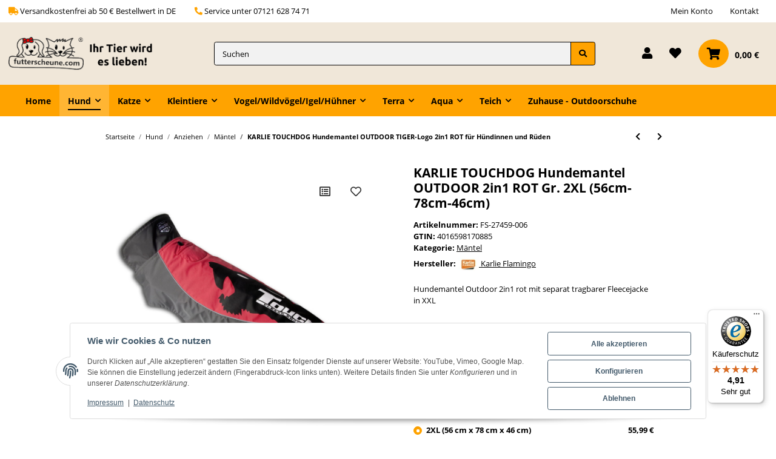

--- FILE ---
content_type: text/html; charset=utf-8
request_url: https://www.futterscheune.com/KARLIE-TOUCHDOG-Hundemantel-OUTDOOR-2in1-ROT-Gr-2XL-56cm-78cm-46cm
body_size: 45383
content:
<!DOCTYPE html>
<html class="smile" lang="de" itemscope itemtype="https://schema.org/ItemPage">
    
    <head>
        
            <meta http-equiv="content-type" content="text/html; charset=utf-8">
            <meta name="description" itemprop="description" content="futterscheune.com® | Ihr Tier wird es lieben! Hundemantel Outdoor 2in1 rot mit separat tragbarer Fleecejacke in XXL">
                        <meta name="viewport" content="width=device-width, initial-scale=1.0">
            <meta http-equiv="X-UA-Compatible" content="IE=edge">
                        <meta name="robots" content="index, follow">
            <meta name="theme-vendor" content="Themeart">
            <meta itemprop="url" content="https://www.futterscheune.com/KARLIE-TOUCHDOG-Hundemantel-OUTDOOR-TIGER-Logo-2in1-ROT-fuer-Huendinnen-und-Rueden">
            
            
            <meta property="og:type" content="website">
            <meta property="og:site_name" content="KARLIE TOUCHDOG Hundemantel OUTDOOR 2in1 ROT Gr. 2XL (56cm-78cm-46cm), 55,99 €">
            <meta property="og:title" content="KARLIE TOUCHDOG Hundemantel OUTDOOR 2in1 ROT Gr. 2XL (56cm-78cm-46cm), 55,99 €">
            <meta property="og:description" content="futterscheune.com® | Ihr Tier wird es lieben! Hundemantel Outdoor 2in1 rot mit separat tragbarer Fleecejacke in XXL">
            <meta property="og:url" content="https://www.futterscheune.com/KARLIE-TOUCHDOG-Hundemantel-OUTDOOR-TIGER-Logo-2in1-ROT-fuer-Huendinnen-und-Rueden">

                                    
                            <meta itemprop="image" content="https://www.futterscheune.com/media/image/product/22160/lg/karlie-touchdog-hundemantel-outdoor-2in1-rot-gr-2xl-56cm-78cm-46cm.jpg">
                <meta property="og:image" content="https://www.futterscheune.com/media/image/product/22160/lg/karlie-touchdog-hundemantel-outdoor-2in1-rot-gr-2xl-56cm-78cm-46cm.jpg">
                <meta property="og:image:width" content="1000">
                <meta property="og:image:height" content="768">
                    

        <title itemprop="name">KARLIE TOUCHDOG Hundemantel OUTDOOR 2in1 ROT Gr. 2XL (56cm-78cm-46cm), 55,99 €</title>

                    <link rel="canonical" href="https://www.futterscheune.com/KARLIE-TOUCHDOG-Hundemantel-OUTDOOR-TIGER-Logo-2in1-ROT-fuer-Huendinnen-und-Rueden">
        
        

        
            <link rel="icon" href="https://www.futterscheune.com/favicon.ico" sizes="48x48">
            <link rel="icon" href="https://www.futterscheune.com/favicon.svg" sizes="any" type="image/svg+xml">
            <link rel="apple-touch-icon" href="https://www.futterscheune.com/apple-touch-icon.png">
            <link rel="manifest" href="https://www.futterscheune.com/site.webmanifest">
            <meta name="msapplication-TileColor" content="#1C1D2C">
            <meta name="msapplication-TileImage" content="https://www.futterscheune.com/mstile-144x144.png">
        
        
            <meta name="theme-color" content="#1C1D2C">
        

        
                                                    
                <style id="criticalCSS">
                    
                        html{font-size:14px}.mb-3,.my-3{margin-bottom:1rem !important}.mb-5,.my-5{margin-bottom:2rem !important}.mt-5,.my-5{margin-top:2rem !important}.pt-3,.py-3{padding-top:1rem !important}.nav-dividers .nav-item{position:relative}.language-dropdown{display:none}.dropdown-toggle,[data-toggle="collapse"]:not(.navbar-toggler){display:flex}:root{--blue: #007bff;--indigo: #6610f2;--purple: #6f42c1;--pink: #e83e8c;--red: #dc3545;--orange: #fd7e14;--yellow: #ffc107;--green: #28a745;--teal: #20c997;--cyan: #17a2b8;--white: #ffffff;--gray: #707070;--gray-dark: #343a40;--primary: #FFA300;--secondary: #cccccc;--success: #1C871E;--info: #525252;--warning: #f39932;--danger: #b90000;--light: #f5f7fa;--dark: #525252;--gray: #707070;--gray-light: #f5f7fa;--gray-medium: #ebebeb;--gray-dark: #f2f2f2;--gray-darker: #525252;--breakpoint-xs: 0;--breakpoint-sm: 576px;--breakpoint-md: 768px;--breakpoint-lg: 992px;--breakpoint-xl: 1300px;--font-family-sans-serif: "Open Sans", sans-serif;--font-family-monospace: SFMono-Regular, Menlo, Monaco, Consolas, "Liberation Mono", "Courier New", monospace}*,*::before,*::after{box-sizing:border-box}html{font-family:sans-serif;line-height:1.15;-webkit-text-size-adjust:100%;-webkit-tap-highlight-color:rgba(0, 0, 0, 0)}article,aside,figcaption,figure,footer,header,hgroup,main,nav,section{display:block}body{margin:0;font-family:"Open Sans", sans-serif;font-size:0.9375rem;font-weight:400;line-height:1.5;color:#000000;text-align:left;background-color:#ffffff}[tabindex="-1"]:focus:not(:focus-visible){outline:0 !important}hr{box-sizing:content-box;height:0;overflow:visible}h1,h2,h3,h4,h5,h6{margin-top:0;margin-bottom:1rem}p{margin-top:0;margin-bottom:1rem}abbr[title],abbr[data-original-title]{text-decoration:underline;text-decoration:underline dotted;cursor:help;border-bottom:0;text-decoration-skip-ink:none}address{margin-bottom:1rem;font-style:normal;line-height:inherit}ol,ul,dl{margin-top:0;margin-bottom:1rem}ol ol,ul ul,ol ul,ul ol{margin-bottom:0}dt{font-weight:700}dd{margin-bottom:0.5rem;margin-left:0}blockquote{margin:0 0 1rem}b,strong{font-weight:bolder}small{font-size:80%}sub,sup{position:relative;font-size:75%;line-height:0;vertical-align:baseline}sub{bottom:-0.25em}sup{top:-0.5em}a{color:#000000;text-decoration:underline;background-color:transparent}a:hover{color:#FFA300;text-decoration:none}a:not([href]):not([class]){color:inherit;text-decoration:none}a:not([href]):not([class]):hover{color:inherit;text-decoration:none}pre,code,kbd,samp{font-family:SFMono-Regular, Menlo, Monaco, Consolas, "Liberation Mono", "Courier New", monospace;font-size:1em}pre{margin-top:0;margin-bottom:1rem;overflow:auto;-ms-overflow-style:scrollbar}figure{margin:0 0 1rem}img{vertical-align:middle;border-style:none}svg{overflow:hidden;vertical-align:middle}table{border-collapse:collapse}caption{padding-top:0.75rem;padding-bottom:0.75rem;color:#707070;text-align:left;caption-side:bottom}th{text-align:inherit;text-align:-webkit-match-parent}label{display:inline-block;margin-bottom:0.5rem}button{border-radius:0}button:focus:not(:focus-visible){outline:0}input,button,select,optgroup,textarea{margin:0;font-family:inherit;font-size:inherit;line-height:inherit}button,input{overflow:visible}button,select{text-transform:none}[role="button"]{cursor:pointer}select{word-wrap:normal}button,[type="button"],[type="reset"],[type="submit"]{-webkit-appearance:button}button:not(:disabled),[type="button"]:not(:disabled),[type="reset"]:not(:disabled),[type="submit"]:not(:disabled){cursor:pointer}button::-moz-focus-inner,[type="button"]::-moz-focus-inner,[type="reset"]::-moz-focus-inner,[type="submit"]::-moz-focus-inner{padding:0;border-style:none}input[type="radio"],input[type="checkbox"]{box-sizing:border-box;padding:0}textarea{overflow:auto;resize:vertical}fieldset{min-width:0;padding:0;margin:0;border:0}legend{display:block;width:100%;max-width:100%;padding:0;margin-bottom:0.5rem;font-size:1.5rem;line-height:inherit;color:inherit;white-space:normal}progress{vertical-align:baseline}[type="number"]::-webkit-inner-spin-button,[type="number"]::-webkit-outer-spin-button{height:auto}[type="search"]{outline-offset:-2px;-webkit-appearance:none}[type="search"]::-webkit-search-decoration{-webkit-appearance:none}::-webkit-file-upload-button{font:inherit;-webkit-appearance:button}output{display:inline-block}summary{display:list-item;cursor:pointer}template{display:none}[hidden]{display:none !important}.img-fluid{max-width:100%;height:auto}.img-thumbnail{padding:0.25rem;background-color:#ffffff;border:1px solid #dee2e6;border-radius:0.25rem;box-shadow:0 1px 2px rgba(0, 0, 0, 0.075);max-width:100%;height:auto}.figure{display:inline-block}.figure-img{margin-bottom:0.5rem;line-height:1}.figure-caption{font-size:90%;color:#707070}code{font-size:87.5%;color:#e83e8c;word-wrap:break-word}a>code{color:inherit}kbd{padding:0.2rem 0.4rem;font-size:87.5%;color:#ffffff;background-color:#212529;border-radius:0.25rem;box-shadow:inset 0 -0.1rem 0 rgba(0, 0, 0, 0.25)}kbd kbd{padding:0;font-size:100%;font-weight:700;box-shadow:none}pre{display:block;font-size:87.5%;color:#212529}pre code{font-size:inherit;color:inherit;word-break:normal}.pre-scrollable{max-height:340px;overflow-y:scroll}.container,.container-fluid,.container-sm,.container-md,.container-lg,.container-xl{width:100%;padding-right:1rem;padding-left:1rem;margin-right:auto;margin-left:auto}@media (min-width:576px){.container,.container-sm{max-width:97vw}}@media (min-width:768px){.container,.container-sm,.container-md{max-width:720px}}@media (min-width:992px){.container,.container-sm,.container-md,.container-lg{max-width:960px}}@media (min-width:1300px){.container,.container-sm,.container-md,.container-lg,.container-xl{max-width:1400px}}.row{display:flex;flex-wrap:wrap;margin-right:-1rem;margin-left:-1rem}.no-gutters{margin-right:0;margin-left:0}.no-gutters>.col,.no-gutters>[class*="col-"]{padding-right:0;padding-left:0}.col-1,.col-2,.col-3,.col-4,.col-5,.col-6,.col-7,.col-8,.col-9,.col-10,.col-11,.col-12,.col,.col-auto,.col-sm-1,.col-sm-2,.col-sm-3,.col-sm-4,.col-sm-5,.col-sm-6,.col-sm-7,.col-sm-8,.col-sm-9,.col-sm-10,.col-sm-11,.col-sm-12,.col-sm,.col-sm-auto,.col-md-1,.col-md-2,.col-md-3,.col-md-4,.col-md-5,.col-md-6,.col-md-7,.col-md-8,.col-md-9,.col-md-10,.col-md-11,.col-md-12,.col-md,.col-md-auto,.col-lg-1,.col-lg-2,.col-lg-3,.col-lg-4,.col-lg-5,.col-lg-6,.col-lg-7,.col-lg-8,.col-lg-9,.col-lg-10,.col-lg-11,.col-lg-12,.col-lg,.col-lg-auto,.col-xl-1,.col-xl-2,.col-xl-3,.col-xl-4,.col-xl-5,.col-xl-6,.col-xl-7,.col-xl-8,.col-xl-9,.col-xl-10,.col-xl-11,.col-xl-12,.col-xl,.col-xl-auto{position:relative;width:100%;padding-right:1rem;padding-left:1rem}.col{flex-basis:0;flex-grow:1;max-width:100%}.row-cols-1>*{flex:0 0 100%;max-width:100%}.row-cols-2>*{flex:0 0 50%;max-width:50%}.row-cols-3>*{flex:0 0 33.3333333333%;max-width:33.3333333333%}.row-cols-4>*{flex:0 0 25%;max-width:25%}.row-cols-5>*{flex:0 0 20%;max-width:20%}.row-cols-6>*{flex:0 0 16.6666666667%;max-width:16.6666666667%}.col-auto{flex:0 0 auto;width:auto;max-width:100%}.col-1{flex:0 0 8.33333333%;max-width:8.33333333%}.col-2{flex:0 0 16.66666667%;max-width:16.66666667%}.col-3{flex:0 0 25%;max-width:25%}.col-4{flex:0 0 33.33333333%;max-width:33.33333333%}.col-5{flex:0 0 41.66666667%;max-width:41.66666667%}.col-6{flex:0 0 50%;max-width:50%}.col-7{flex:0 0 58.33333333%;max-width:58.33333333%}.col-8{flex:0 0 66.66666667%;max-width:66.66666667%}.col-9{flex:0 0 75%;max-width:75%}.col-10{flex:0 0 83.33333333%;max-width:83.33333333%}.col-11{flex:0 0 91.66666667%;max-width:91.66666667%}.col-12{flex:0 0 100%;max-width:100%}.order-first{order:-1}.order-last{order:13}.order-0{order:0}.order-1{order:1}.order-2{order:2}.order-3{order:3}.order-4{order:4}.order-5{order:5}.order-6{order:6}.order-7{order:7}.order-8{order:8}.order-9{order:9}.order-10{order:10}.order-11{order:11}.order-12{order:12}.offset-1{margin-left:8.33333333%}.offset-2{margin-left:16.66666667%}.offset-3{margin-left:25%}.offset-4{margin-left:33.33333333%}.offset-5{margin-left:41.66666667%}.offset-6{margin-left:50%}.offset-7{margin-left:58.33333333%}.offset-8{margin-left:66.66666667%}.offset-9{margin-left:75%}.offset-10{margin-left:83.33333333%}.offset-11{margin-left:91.66666667%}@media (min-width:576px){.col-sm{flex-basis:0;flex-grow:1;max-width:100%}.row-cols-sm-1>*{flex:0 0 100%;max-width:100%}.row-cols-sm-2>*{flex:0 0 50%;max-width:50%}.row-cols-sm-3>*{flex:0 0 33.3333333333%;max-width:33.3333333333%}.row-cols-sm-4>*{flex:0 0 25%;max-width:25%}.row-cols-sm-5>*{flex:0 0 20%;max-width:20%}.row-cols-sm-6>*{flex:0 0 16.6666666667%;max-width:16.6666666667%}.col-sm-auto{flex:0 0 auto;width:auto;max-width:100%}.col-sm-1{flex:0 0 8.33333333%;max-width:8.33333333%}.col-sm-2{flex:0 0 16.66666667%;max-width:16.66666667%}.col-sm-3{flex:0 0 25%;max-width:25%}.col-sm-4{flex:0 0 33.33333333%;max-width:33.33333333%}.col-sm-5{flex:0 0 41.66666667%;max-width:41.66666667%}.col-sm-6{flex:0 0 50%;max-width:50%}.col-sm-7{flex:0 0 58.33333333%;max-width:58.33333333%}.col-sm-8{flex:0 0 66.66666667%;max-width:66.66666667%}.col-sm-9{flex:0 0 75%;max-width:75%}.col-sm-10{flex:0 0 83.33333333%;max-width:83.33333333%}.col-sm-11{flex:0 0 91.66666667%;max-width:91.66666667%}.col-sm-12{flex:0 0 100%;max-width:100%}.order-sm-first{order:-1}.order-sm-last{order:13}.order-sm-0{order:0}.order-sm-1{order:1}.order-sm-2{order:2}.order-sm-3{order:3}.order-sm-4{order:4}.order-sm-5{order:5}.order-sm-6{order:6}.order-sm-7{order:7}.order-sm-8{order:8}.order-sm-9{order:9}.order-sm-10{order:10}.order-sm-11{order:11}.order-sm-12{order:12}.offset-sm-0{margin-left:0}.offset-sm-1{margin-left:8.33333333%}.offset-sm-2{margin-left:16.66666667%}.offset-sm-3{margin-left:25%}.offset-sm-4{margin-left:33.33333333%}.offset-sm-5{margin-left:41.66666667%}.offset-sm-6{margin-left:50%}.offset-sm-7{margin-left:58.33333333%}.offset-sm-8{margin-left:66.66666667%}.offset-sm-9{margin-left:75%}.offset-sm-10{margin-left:83.33333333%}.offset-sm-11{margin-left:91.66666667%}}@media (min-width:768px){.col-md{flex-basis:0;flex-grow:1;max-width:100%}.row-cols-md-1>*{flex:0 0 100%;max-width:100%}.row-cols-md-2>*{flex:0 0 50%;max-width:50%}.row-cols-md-3>*{flex:0 0 33.3333333333%;max-width:33.3333333333%}.row-cols-md-4>*{flex:0 0 25%;max-width:25%}.row-cols-md-5>*{flex:0 0 20%;max-width:20%}.row-cols-md-6>*{flex:0 0 16.6666666667%;max-width:16.6666666667%}.col-md-auto{flex:0 0 auto;width:auto;max-width:100%}.col-md-1{flex:0 0 8.33333333%;max-width:8.33333333%}.col-md-2{flex:0 0 16.66666667%;max-width:16.66666667%}.col-md-3{flex:0 0 25%;max-width:25%}.col-md-4{flex:0 0 33.33333333%;max-width:33.33333333%}.col-md-5{flex:0 0 41.66666667%;max-width:41.66666667%}.col-md-6{flex:0 0 50%;max-width:50%}.col-md-7{flex:0 0 58.33333333%;max-width:58.33333333%}.col-md-8{flex:0 0 66.66666667%;max-width:66.66666667%}.col-md-9{flex:0 0 75%;max-width:75%}.col-md-10{flex:0 0 83.33333333%;max-width:83.33333333%}.col-md-11{flex:0 0 91.66666667%;max-width:91.66666667%}.col-md-12{flex:0 0 100%;max-width:100%}.order-md-first{order:-1}.order-md-last{order:13}.order-md-0{order:0}.order-md-1{order:1}.order-md-2{order:2}.order-md-3{order:3}.order-md-4{order:4}.order-md-5{order:5}.order-md-6{order:6}.order-md-7{order:7}.order-md-8{order:8}.order-md-9{order:9}.order-md-10{order:10}.order-md-11{order:11}.order-md-12{order:12}.offset-md-0{margin-left:0}.offset-md-1{margin-left:8.33333333%}.offset-md-2{margin-left:16.66666667%}.offset-md-3{margin-left:25%}.offset-md-4{margin-left:33.33333333%}.offset-md-5{margin-left:41.66666667%}.offset-md-6{margin-left:50%}.offset-md-7{margin-left:58.33333333%}.offset-md-8{margin-left:66.66666667%}.offset-md-9{margin-left:75%}.offset-md-10{margin-left:83.33333333%}.offset-md-11{margin-left:91.66666667%}}@media (min-width:992px){.col-lg{flex-basis:0;flex-grow:1;max-width:100%}.row-cols-lg-1>*{flex:0 0 100%;max-width:100%}.row-cols-lg-2>*{flex:0 0 50%;max-width:50%}.row-cols-lg-3>*{flex:0 0 33.3333333333%;max-width:33.3333333333%}.row-cols-lg-4>*{flex:0 0 25%;max-width:25%}.row-cols-lg-5>*{flex:0 0 20%;max-width:20%}.row-cols-lg-6>*{flex:0 0 16.6666666667%;max-width:16.6666666667%}.col-lg-auto{flex:0 0 auto;width:auto;max-width:100%}.col-lg-1{flex:0 0 8.33333333%;max-width:8.33333333%}.col-lg-2{flex:0 0 16.66666667%;max-width:16.66666667%}.col-lg-3{flex:0 0 25%;max-width:25%}.col-lg-4{flex:0 0 33.33333333%;max-width:33.33333333%}.col-lg-5{flex:0 0 41.66666667%;max-width:41.66666667%}.col-lg-6{flex:0 0 50%;max-width:50%}.col-lg-7{flex:0 0 58.33333333%;max-width:58.33333333%}.col-lg-8{flex:0 0 66.66666667%;max-width:66.66666667%}.col-lg-9{flex:0 0 75%;max-width:75%}.col-lg-10{flex:0 0 83.33333333%;max-width:83.33333333%}.col-lg-11{flex:0 0 91.66666667%;max-width:91.66666667%}.col-lg-12{flex:0 0 100%;max-width:100%}.order-lg-first{order:-1}.order-lg-last{order:13}.order-lg-0{order:0}.order-lg-1{order:1}.order-lg-2{order:2}.order-lg-3{order:3}.order-lg-4{order:4}.order-lg-5{order:5}.order-lg-6{order:6}.order-lg-7{order:7}.order-lg-8{order:8}.order-lg-9{order:9}.order-lg-10{order:10}.order-lg-11{order:11}.order-lg-12{order:12}.offset-lg-0{margin-left:0}.offset-lg-1{margin-left:8.33333333%}.offset-lg-2{margin-left:16.66666667%}.offset-lg-3{margin-left:25%}.offset-lg-4{margin-left:33.33333333%}.offset-lg-5{margin-left:41.66666667%}.offset-lg-6{margin-left:50%}.offset-lg-7{margin-left:58.33333333%}.offset-lg-8{margin-left:66.66666667%}.offset-lg-9{margin-left:75%}.offset-lg-10{margin-left:83.33333333%}.offset-lg-11{margin-left:91.66666667%}}@media (min-width:1300px){.col-xl{flex-basis:0;flex-grow:1;max-width:100%}.row-cols-xl-1>*{flex:0 0 100%;max-width:100%}.row-cols-xl-2>*{flex:0 0 50%;max-width:50%}.row-cols-xl-3>*{flex:0 0 33.3333333333%;max-width:33.3333333333%}.row-cols-xl-4>*{flex:0 0 25%;max-width:25%}.row-cols-xl-5>*{flex:0 0 20%;max-width:20%}.row-cols-xl-6>*{flex:0 0 16.6666666667%;max-width:16.6666666667%}.col-xl-auto{flex:0 0 auto;width:auto;max-width:100%}.col-xl-1{flex:0 0 8.33333333%;max-width:8.33333333%}.col-xl-2{flex:0 0 16.66666667%;max-width:16.66666667%}.col-xl-3{flex:0 0 25%;max-width:25%}.col-xl-4{flex:0 0 33.33333333%;max-width:33.33333333%}.col-xl-5{flex:0 0 41.66666667%;max-width:41.66666667%}.col-xl-6{flex:0 0 50%;max-width:50%}.col-xl-7{flex:0 0 58.33333333%;max-width:58.33333333%}.col-xl-8{flex:0 0 66.66666667%;max-width:66.66666667%}.col-xl-9{flex:0 0 75%;max-width:75%}.col-xl-10{flex:0 0 83.33333333%;max-width:83.33333333%}.col-xl-11{flex:0 0 91.66666667%;max-width:91.66666667%}.col-xl-12{flex:0 0 100%;max-width:100%}.order-xl-first{order:-1}.order-xl-last{order:13}.order-xl-0{order:0}.order-xl-1{order:1}.order-xl-2{order:2}.order-xl-3{order:3}.order-xl-4{order:4}.order-xl-5{order:5}.order-xl-6{order:6}.order-xl-7{order:7}.order-xl-8{order:8}.order-xl-9{order:9}.order-xl-10{order:10}.order-xl-11{order:11}.order-xl-12{order:12}.offset-xl-0{margin-left:0}.offset-xl-1{margin-left:8.33333333%}.offset-xl-2{margin-left:16.66666667%}.offset-xl-3{margin-left:25%}.offset-xl-4{margin-left:33.33333333%}.offset-xl-5{margin-left:41.66666667%}.offset-xl-6{margin-left:50%}.offset-xl-7{margin-left:58.33333333%}.offset-xl-8{margin-left:66.66666667%}.offset-xl-9{margin-left:75%}.offset-xl-10{margin-left:83.33333333%}.offset-xl-11{margin-left:91.66666667%}}.nav{display:flex;flex-wrap:wrap;padding-left:0;margin-bottom:0;list-style:none}.nav-link{display:block;padding:1rem 1rem;text-decoration:none}.nav-link:hover,.nav-link:focus{text-decoration:none}.nav-link.disabled{color:#707070;pointer-events:none;cursor:default}.nav-tabs{border-bottom:1px solid #dee2e6}.nav-tabs .nav-link{margin-bottom:-1px;background-color:transparent;border:1px solid transparent;border-top-left-radius:0;border-top-right-radius:0}.nav-tabs .nav-link:hover,.nav-tabs .nav-link:focus{isolation:isolate;border-color:transparent}.nav-tabs .nav-link.disabled{color:#707070;background-color:transparent;border-color:transparent}.nav-tabs .nav-link.active,.nav-tabs .nav-item.show .nav-link{color:#000000;background-color:transparent;border-color:#FFA300}.nav-tabs .dropdown-menu{margin-top:-1px;border-top-left-radius:0;border-top-right-radius:0}.nav-pills .nav-link{background:none;border:0;border-radius:0.25rem}.nav-pills .nav-link.active,.nav-pills .show>.nav-link{color:#ffffff;background-color:#FFA300}.nav-fill>.nav-link,.nav-fill .nav-item{flex:1 1 auto;text-align:center}.nav-justified>.nav-link,.nav-justified .nav-item{flex-basis:0;flex-grow:1;text-align:center}.tab-content>.tab-pane{display:none}.tab-content>.active{display:block}.navbar{position:relative;display:flex;flex-wrap:wrap;align-items:center;justify-content:space-between;padding:0.4rem 1rem}.navbar .container,.navbar .container-fluid,.navbar .container-sm,.navbar .container-md,.navbar .container-lg,.navbar .container-xl,.navbar>.container-sm,.navbar>.container-md,.navbar>.container-lg,.navbar>.container-xl{display:flex;flex-wrap:wrap;align-items:center;justify-content:space-between}.navbar-brand{display:inline-block;padding-top:0.859375rem;padding-bottom:0.859375rem;margin-right:1rem;font-size:1.125rem;line-height:inherit;white-space:nowrap}.navbar-brand:hover,.navbar-brand:focus{text-decoration:none}.navbar-nav{display:flex;flex-direction:column;padding-left:0;margin-bottom:0;list-style:none}.navbar-nav .nav-link{padding-right:0;padding-left:0}.navbar-nav .dropdown-menu{position:static;float:none}.navbar-text{display:inline-block;padding-top:1rem;padding-bottom:1rem}.navbar-collapse{flex-basis:100%;flex-grow:1;align-items:center}.navbar-toggler{padding:0.25rem 0.75rem;font-size:1.125rem;line-height:1;background-color:transparent;border:1px solid transparent;border-radius:0.25rem}.navbar-toggler:hover,.navbar-toggler:focus{text-decoration:none}.navbar-toggler-icon{display:inline-block;width:1.5em;height:1.5em;vertical-align:middle;content:"";background:50% / 100% 100% no-repeat}.navbar-nav-scroll{max-height:75vh;overflow-y:auto}@media (max-width:575.98px){.navbar-expand-sm>.container,.navbar-expand-sm>.container-fluid,.navbar-expand-sm>.container-sm,.navbar-expand-sm>.container-md,.navbar-expand-sm>.container-lg,.navbar-expand-sm>.container-xl{padding-right:0;padding-left:0}}@media (min-width:576px){.navbar-expand-sm{flex-flow:row nowrap;justify-content:flex-start}.navbar-expand-sm .navbar-nav{flex-direction:row}.navbar-expand-sm .navbar-nav .dropdown-menu{position:absolute}.navbar-expand-sm .navbar-nav .nav-link{padding-right:1rem;padding-left:1rem}.navbar-expand-sm>.container,.navbar-expand-sm>.container-fluid,.navbar-expand-sm>.container-sm,.navbar-expand-sm>.container-md,.navbar-expand-sm>.container-lg,.navbar-expand-sm>.container-xl{flex-wrap:nowrap}.navbar-expand-sm .navbar-nav-scroll{overflow:visible}.navbar-expand-sm .navbar-collapse{display:flex !important;flex-basis:auto}.navbar-expand-sm .navbar-toggler{display:none}}@media (max-width:767.98px){.navbar-expand-md>.container,.navbar-expand-md>.container-fluid,.navbar-expand-md>.container-sm,.navbar-expand-md>.container-md,.navbar-expand-md>.container-lg,.navbar-expand-md>.container-xl{padding-right:0;padding-left:0}}@media (min-width:768px){.navbar-expand-md{flex-flow:row nowrap;justify-content:flex-start}.navbar-expand-md .navbar-nav{flex-direction:row}.navbar-expand-md .navbar-nav .dropdown-menu{position:absolute}.navbar-expand-md .navbar-nav .nav-link{padding-right:1rem;padding-left:1rem}.navbar-expand-md>.container,.navbar-expand-md>.container-fluid,.navbar-expand-md>.container-sm,.navbar-expand-md>.container-md,.navbar-expand-md>.container-lg,.navbar-expand-md>.container-xl{flex-wrap:nowrap}.navbar-expand-md .navbar-nav-scroll{overflow:visible}.navbar-expand-md .navbar-collapse{display:flex !important;flex-basis:auto}.navbar-expand-md .navbar-toggler{display:none}}@media (max-width:991.98px){.navbar-expand-lg>.container,.navbar-expand-lg>.container-fluid,.navbar-expand-lg>.container-sm,.navbar-expand-lg>.container-md,.navbar-expand-lg>.container-lg,.navbar-expand-lg>.container-xl{padding-right:0;padding-left:0}}@media (min-width:992px){.navbar-expand-lg{flex-flow:row nowrap;justify-content:flex-start}.navbar-expand-lg .navbar-nav{flex-direction:row}.navbar-expand-lg .navbar-nav .dropdown-menu{position:absolute}.navbar-expand-lg .navbar-nav .nav-link{padding-right:1rem;padding-left:1rem}.navbar-expand-lg>.container,.navbar-expand-lg>.container-fluid,.navbar-expand-lg>.container-sm,.navbar-expand-lg>.container-md,.navbar-expand-lg>.container-lg,.navbar-expand-lg>.container-xl{flex-wrap:nowrap}.navbar-expand-lg .navbar-nav-scroll{overflow:visible}.navbar-expand-lg .navbar-collapse{display:flex !important;flex-basis:auto}.navbar-expand-lg .navbar-toggler{display:none}}@media (max-width:1299.98px){.navbar-expand-xl>.container,.navbar-expand-xl>.container-fluid,.navbar-expand-xl>.container-sm,.navbar-expand-xl>.container-md,.navbar-expand-xl>.container-lg,.navbar-expand-xl>.container-xl{padding-right:0;padding-left:0}}@media (min-width:1300px){.navbar-expand-xl{flex-flow:row nowrap;justify-content:flex-start}.navbar-expand-xl .navbar-nav{flex-direction:row}.navbar-expand-xl .navbar-nav .dropdown-menu{position:absolute}.navbar-expand-xl .navbar-nav .nav-link{padding-right:1rem;padding-left:1rem}.navbar-expand-xl>.container,.navbar-expand-xl>.container-fluid,.navbar-expand-xl>.container-sm,.navbar-expand-xl>.container-md,.navbar-expand-xl>.container-lg,.navbar-expand-xl>.container-xl{flex-wrap:nowrap}.navbar-expand-xl .navbar-nav-scroll{overflow:visible}.navbar-expand-xl .navbar-collapse{display:flex !important;flex-basis:auto}.navbar-expand-xl .navbar-toggler{display:none}}.navbar-expand{flex-flow:row nowrap;justify-content:flex-start}.navbar-expand>.container,.navbar-expand>.container-fluid,.navbar-expand>.container-sm,.navbar-expand>.container-md,.navbar-expand>.container-lg,.navbar-expand>.container-xl{padding-right:0;padding-left:0}.navbar-expand .navbar-nav{flex-direction:row}.navbar-expand .navbar-nav .dropdown-menu{position:absolute}.navbar-expand .navbar-nav .nav-link{padding-right:1rem;padding-left:1rem}.navbar-expand>.container,.navbar-expand>.container-fluid,.navbar-expand>.container-sm,.navbar-expand>.container-md,.navbar-expand>.container-lg,.navbar-expand>.container-xl{flex-wrap:nowrap}.navbar-expand .navbar-nav-scroll{overflow:visible}.navbar-expand .navbar-collapse{display:flex !important;flex-basis:auto}.navbar-expand .navbar-toggler{display:none}.navbar-light .navbar-brand{color:rgba(0, 0, 0, 0.9)}.navbar-light .navbar-brand:hover,.navbar-light .navbar-brand:focus{color:rgba(0, 0, 0, 0.9)}.navbar-light .navbar-nav .nav-link{color:#525252}.navbar-light .navbar-nav .nav-link:hover,.navbar-light .navbar-nav .nav-link:focus{color:#FFA300}.navbar-light .navbar-nav .nav-link.disabled{color:rgba(0, 0, 0, 0.3)}.navbar-light .navbar-nav .show>.nav-link,.navbar-light .navbar-nav .active>.nav-link,.navbar-light .navbar-nav .nav-link.show,.navbar-light .navbar-nav .nav-link.active{color:rgba(0, 0, 0, 0.9)}.navbar-light .navbar-toggler{color:#525252;border-color:rgba(0, 0, 0, 0.1)}.navbar-light .navbar-toggler-icon{background-image:url("data:image/svg+xml,%3csvg xmlns='http://www.w3.org/2000/svg' width='30' height='30' viewBox='0 0 30 30'%3e%3cpath stroke='%23525252' stroke-linecap='round' stroke-miterlimit='10' stroke-width='2' d='M4 7h22M4 15h22M4 23h22'/%3e%3c/svg%3e")}.navbar-light .navbar-text{color:#525252}.navbar-light .navbar-text a{color:rgba(0, 0, 0, 0.9)}.navbar-light .navbar-text a:hover,.navbar-light .navbar-text a:focus{color:rgba(0, 0, 0, 0.9)}.navbar-dark .navbar-brand{color:#ffffff}.navbar-dark .navbar-brand:hover,.navbar-dark .navbar-brand:focus{color:#ffffff}.navbar-dark .navbar-nav .nav-link{color:rgba(255, 255, 255, 0.5)}.navbar-dark .navbar-nav .nav-link:hover,.navbar-dark .navbar-nav .nav-link:focus{color:rgba(255, 255, 255, 0.75)}.navbar-dark .navbar-nav .nav-link.disabled{color:rgba(255, 255, 255, 0.25)}.navbar-dark .navbar-nav .show>.nav-link,.navbar-dark .navbar-nav .active>.nav-link,.navbar-dark .navbar-nav .nav-link.show,.navbar-dark .navbar-nav .nav-link.active{color:#ffffff}.navbar-dark .navbar-toggler{color:rgba(255, 255, 255, 0.5);border-color:rgba(255, 255, 255, 0.1)}.navbar-dark .navbar-toggler-icon{background-image:url("data:image/svg+xml,%3csvg xmlns='http://www.w3.org/2000/svg' width='30' height='30' viewBox='0 0 30 30'%3e%3cpath stroke='rgba%28255, 255, 255, 0.5%29' stroke-linecap='round' stroke-miterlimit='10' stroke-width='2' d='M4 7h22M4 15h22M4 23h22'/%3e%3c/svg%3e")}.navbar-dark .navbar-text{color:rgba(255, 255, 255, 0.5)}.navbar-dark .navbar-text a{color:#ffffff}.navbar-dark .navbar-text a:hover,.navbar-dark .navbar-text a:focus{color:#ffffff}.pagination-sm .page-item.active .page-link::after,.pagination-sm .page-item.active .page-text::after{left:0.375rem;right:0.375rem}.pagination-lg .page-item.active .page-link::after,.pagination-lg .page-item.active .page-text::after{left:1.125rem;right:1.125rem}.page-item{position:relative}.page-item.active{font-weight:700}.page-item.active .page-link::after,.page-item.active .page-text::after{content:"";position:absolute;left:0.5625rem;bottom:0;right:0.5625rem;border-bottom:2px solid #FFA300}@media (min-width:768px){.dropdown-item.page-item{background-color:transparent}}.page-link,.page-text{text-decoration:none}.pagination{margin-bottom:0;justify-content:space-between;align-items:center}@media (min-width:768px){.pagination{justify-content:normal}.pagination .dropdown>.btn{display:none}.pagination .dropdown-menu{background-color:#faf7f3;position:static !important;transform:none !important;display:flex;margin:0;padding:0;border:0;min-width:auto}.pagination .dropdown-item{width:auto;display:inline-block;padding:0}.pagination .dropdown-item.active{background-color:transparent;color:#000000}.pagination .dropdown-item:hover{background-color:transparent}.pagination .pagination-site{display:none}}@media (max-width:767.98px){.pagination .dropdown-item{padding:0}.pagination .dropdown-item.active .page-link,.pagination .dropdown-item.active .page-text,.pagination .dropdown-item:active .page-link,.pagination .dropdown-item:active .page-text{color:#525252}}.pagination.btn-group>li:first-child .btn{border-top-right-radius:0;border-bottom-right-radius:0}.pagination.btn-group>li:last-child .btn{border-top-left-radius:0;border-bottom-left-radius:0}.pagination.btn-group>li.dropdown .btn{border-radius:0}.pagination.btn-group .btn{margin-right:-1px}.productlist-page-nav{align-items:center}.productlist-page-nav .pagination{margin:0}.productlist-page-nav .displayoptions{margin-bottom:1rem}@media (min-width:768px){.productlist-page-nav .displayoptions{margin-bottom:0}}.productlist-page-nav .displayoptions .btn-group+.btn-group+.btn-group{margin-left:0.5rem}.productlist-page-nav .result-option-wrapper{margin-right:0.5rem}.productlist-page-nav .productlist-item-info{margin-bottom:0.5rem;margin-left:auto;margin-right:auto;display:flex}@media (min-width:768px){.productlist-page-nav .productlist-item-info{margin-right:0;margin-bottom:0}.productlist-page-nav .productlist-item-info.productlist-item-border{border-right:1px solid #ebebeb;padding-right:1rem}}.productlist-page-nav.productlist-page-nav-header-m{margin-top:3rem}@media (min-width:768px){.productlist-page-nav.productlist-page-nav-header-m{margin-top:2rem}.productlist-page-nav.productlist-page-nav-header-m>.col{margin-top:0}}.productlist-page-nav-bottom{margin-bottom:2rem}.pagination-wrapper{margin-bottom:1rem;align-items:center;border-top:1px solid #f5f7fa;border-bottom:1px solid #f5f7fa;padding-top:0.5rem;padding-bottom:0.5rem}.pagination-wrapper .pagination-entries{font-weight:700;margin-bottom:1rem}@media (min-width:768px){.pagination-wrapper .pagination-entries{margin-bottom:0}}.pagination-wrapper .pagination-selects{margin-left:auto;margin-top:1rem}@media (min-width:768px){.pagination-wrapper .pagination-selects{margin-left:0;margin-top:0}}.pagination-wrapper .pagination-selects .pagination-selects-entries{margin-bottom:1rem}@media (min-width:768px){.pagination-wrapper .pagination-selects .pagination-selects-entries{margin-right:1rem;margin-bottom:0}}.pagination-no-wrapper{border:0;padding-top:0;padding-bottom:0}.fa,.fas,.far,.fal{display:inline-block}h1,h2,h3,h4,h5,h6,.h1,.h2,.h3,.productlist-filter-headline,.sidepanel-left .box-normal .box-normal-link,.h4,.h5,.h6{margin-bottom:1rem;font-family:"Open Sans", sans-serif;font-weight:700;line-height:1.2;color:#000000}h1,.h1{font-size:1.875rem}h2,.h2{font-size:1.5rem}h3,.h3,.productlist-filter-headline,.sidepanel-left .box-normal .box-normal-link{font-size:1rem}h4,.h4{font-size:0.9375rem}h5,.h5{font-size:0.9375rem}h6,.h6{font-size:0.9375rem}.banner .img-fluid{width:100%}.label-slide .form-group:not(.exclude-from-label-slide):not(.checkbox) label{display:none}.modal{display:none}.carousel-thumbnails .slick-arrow{opacity:0}.consent-modal:not(.active){display:none}.consent-banner-icon{width:1em;height:1em}.mini>#consent-banner{display:none}html{overflow-y:scroll}.dropdown-menu{display:none}.dropdown-toggle::after{content:"";margin-left:0.5rem;display:inline-block}.list-unstyled,.list-icons{padding-left:0;list-style:none}.input-group{position:relative;display:flex;flex-wrap:wrap;align-items:stretch;width:100%}.input-group>.form-control{flex:1 1 auto;width:1%}@media (min-width:1300px){.is-boxed{background-color:#ebebeb}.is-boxed body{max-width:1400px;margin:1rem auto;box-shadow:0 0.5rem 1rem rgba(0, 0, 0, 0.15)}.is-boxed .container,.is-boxed .container-fluid,.is-boxed .container-sm,.is-boxed .container-md,.is-boxed .container-lg,.is-boxed .container-xl{padding-left:2rem;padding-right:2rem}.is-boxed :is(div.topbar-wrapper){border-radius:0.25rem 0.25rem 0 0}.is-boxed #copyright{border-radius:0 0 0.25rem 0.25rem}}.container-fluid-xl{max-width:1400px}.nav-dividers .nav-item{position:relative}.nav-dividers .nav-item:not(:last-child)::after{content:"";position:absolute;right:0;top:1rem;height:calc(100% - 2rem);border-right:0.0625rem solid currentColor}.nav-link{text-decoration:none}.nav-scrollbar{overflow:hidden;display:flex;align-items:center}.nav-scrollbar .nav,.nav-scrollbar .navbar-nav{flex-wrap:nowrap}.nav-scrollbar .nav-item{white-space:nowrap}.nav-scrollbar-inner{overflow-x:auto;align-self:flex-start}#shop-nav{align-items:center;flex-shrink:0;margin-left:auto}@media (max-width:767.98px){#shop-nav .nav-link{padding-left:0.7rem;padding-right:0.7rem}}.search-wrapper{width:100%}@media (min-width:992px){header.full-width-mega .search-wrapper{width:90%;margin:auto}}.has-left-sidebar .breadcrumb-container{padding-left:0;padding-right:0}.breadcrumb{display:flex;flex-wrap:wrap;padding:0.5rem 0;margin-bottom:0;list-style:none;background-color:transparent;border-radius:0}.breadcrumb-item+.breadcrumb-item{padding-left:0.5rem}.breadcrumb-item+.breadcrumb-item::before{display:inline-block;padding-right:0.5rem;color:#707070;content:"/"}.breadcrumb-item.active{color:#525252;font-weight:700}.breadcrumb-item.first::before{display:none}.breadcrumb-wrapper{margin-bottom:2rem}.breadcrumb{font-size:0.8125rem}.breadcrumb a{text-decoration:none}.breadcrumb-back{padding-right:1rem;margin-right:1rem;border-right:1px solid #ebebeb}.breadcrumb-item{display:none}@media (min-width:768px){.breadcrumb-item{display:flex}}@media (min-width:768px){.breadcrumb-arrow{display:none}}.topbar-wrapper{background-color:#ffffff;position:relative;z-index:1021;flex-direction:row-reverse;color:#000000}.topbar-wrapper a:not(.dropdown-item):not(.btn){color:#000000}.topbar-wrapper a:not(.dropdown-item):not(.btn):hover{color:#FFA300}.topbar-wrapper>.flex-row-reverse{justify-content:space-between}.topbar-wrapper .nav-dividers .nav-item:not(:last-child)::after{display:none;color:rgba(0, 0, 0, 0.7)}.topbar-wrapper .nav-link{padding-top:0.65rem;padding-bottom:0.65rem}.topbar-wrapper .topbar-note .nav-link{padding-left:0}header{background-color:#F0E7D9;color:#000000}header a:not(.dropdown-item):not(.btn){text-decoration:none;color:#000000}header a:not(.dropdown-item):not(.btn):hover{color:#FFA300}.search-wrapper .form-control{background-color:#f2f2f2;border-color:#000000;border-top-right-radius:0;border-bottom-right-radius:0}.search-wrapper .form-control:focus{border-color:#000000}.search-wrapper .btn-secondary{color:#000000;background-color:#FFA300;border-color:#000000}.search-wrapper .btn-secondary:hover{border-color:#000000}.img-aspect-ratio{width:100%;height:auto}header{position:relative;z-index:1020}header .form-control,header .form-control:focus{background-color:#ffffff;color:#525252}header .navbar-wrapper{background-color:#FFA300}@media (min-width:992px){header .menu-multiple-rows-scroll .navbar,header .menu-multiple-rows-multiple .navbar{background-color:#FFA300;border-radius:0.25rem}header .menu-multiple-rows-scroll .navbar .navbar-nav>.nav-item>.nav-link,header .menu-multiple-rows-multiple .navbar .navbar-nav>.nav-item>.nav-link{color:#000000}}header .navbar{padding:0;position:static}@media (min-width:992px){header{padding-bottom:0}header .navbar-brand{margin-right:3rem}}header .navbar-brand{padding-top:0.4rem;padding-bottom:0.4rem}header .navbar-brand img{height:2rem;width:auto}header .navbar-toggler{color:#525252}header .nav-right .nav-link .fas{font-size:1.1em}@media (min-width:992px){header .nav-right .nav-link .fas{font-size:1.5em}}header .nav-right .dropdown-menu{margin-top:-0.03125rem;box-shadow:inset 0 1rem 0.5625rem -0.75rem rgba(0, 0, 0, 0.06)}@media (min-width:992px){header .navbar-brand{padding-top:0.6rem;padding-bottom:0.6rem}header .navbar-brand img{height:3.0625rem}header .navbar-nav>.nav-item .nav{flex-wrap:wrap}header .navbar-nav .nav .nav-link{padding:0}header .navbar-nav .nav .nav-link::after{display:none}header .navbar-nav .dropdown .nav-item{width:100%}header .nav-mobile-body{align-self:flex-start;width:100%}header .nav-scrollbar-inner{width:100%}header .nav-right .nav-link{padding-top:1.5rem;padding-bottom:1.5rem}}.btn{display:inline-block;font-weight:600;color:#000000;text-align:center;vertical-align:middle;user-select:none;background-color:transparent;border:1px solid transparent;padding:0.625rem 0.9375rem;font-size:0.9375rem;line-height:1.5;border-radius:0.25rem}.btn.disabled,.btn:disabled{opacity:0.65;box-shadow:none}.btn:not(:disabled):not(.disabled):active,.btn:not(:disabled):not(.disabled).active{box-shadow:none}.form-control{display:block;width:100%;height:calc(1.5em + 1.25rem + 2px);padding:0.625rem 0.9375rem;font-size:0.9375rem;font-weight:400;line-height:1.5;color:#525252;background-color:#ffffff;background-clip:padding-box;border:1px solid #cccccc;border-radius:0.25rem;box-shadow:inset 0 1px 1px rgba(0, 0, 0, 0.075);transition:border-color 0.15s ease-in-out, box-shadow 0.15s ease-in-out}@media (prefers-reduced-motion:reduce){.form-control{transition:none}}.square{display:flex;position:relative}.square::before{content:"";display:inline-block;padding-bottom:100%}#product-offer .product-info ul.info-essential{margin:1rem 0;padding-left:0;list-style:none}.price_wrapper{margin-bottom:1.5rem}.price_wrapper .price{display:inline-block}.price_wrapper .price.h1{margin-bottom:0}.price_wrapper .bulk-prices{margin-top:1rem}.price_wrapper .bulk-prices .bulk-price{margin-right:0.25rem}#product-offer .product-info{border:0}#product-offer .product-info .bordered-top-bottom{padding:1rem;border-top:1px solid #f5f7fa;border-bottom:1px solid #f5f7fa}#product-offer .product-info .shortdesc{margin-bottom:1rem}#product-offer .product-info .product-offer{margin-bottom:2rem}#product-offer .product-info .product-offer>.row{margin-bottom:1.5rem}#product-offer .product-info .stock-information{align-items:flex-end}#product-offer .product-info .stock-information.stock-information-p{padding-top:1rem;padding-bottom:1rem}@media (max-width:767.98px){#product-offer .product-info .stock-information{margin-top:1rem}}#product-offer .product-info .question-on-item{margin-left:auto}#product-offer .product-info .question-on-item .question{padding:0}.flex-row-reverse{flex-direction:row-reverse !important}.flex-column{flex-direction:column !important}.justify-content-start{justify-content:flex-start !important}.collapse:not(.show){display:none}.d-none{display:none !important}.d-block{display:block !important}.d-flex{display:flex !important}.d-inline-block{display:inline-block !important}@media (min-width:992px){.d-lg-none{display:none !important}.d-lg-block{display:block !important}.d-lg-flex{display:flex !important}}@media (min-width:768px){.d-md-none{display:none !important}.d-md-block{display:block !important}.d-md-flex{display:flex !important}.d-md-inline-block{display:inline-block !important}}@media (min-width:992px){.justify-content-lg-end{justify-content:flex-end !important}}.list-gallery{display:flex;flex-direction:column}.list-gallery .second-wrapper{position:absolute;top:0;left:0;width:100%;height:100%}.list-gallery img.second{opacity:0}.form-group{margin-bottom:1rem}.btn-secondary{background-color:#cccccc;color:#f5f7fa}.btn-outline-secondary{color:#cccccc;border-color:#cccccc}.btn-group{display:inline-flex}hr{margin-top:1rem;margin-bottom:1rem;border:0;border-top:1px solid rgba(0, 0, 0, 0.1)}.badge-circle-1{background-color:#ffffff}#content{padding-bottom:3rem}#content-wrapper{margin-top:0}#content-wrapper.has-fluid{padding-top:1rem}#content-wrapper:not(.has-fluid){padding-top:1rem}.content-cats-small{margin-bottom:3rem}@media (min-width:768px){.content-cats-small>div{margin-bottom:1rem}}.content-cats-small .sub-categories{display:flex;flex-direction:column;flex-grow:1;flex-basis:auto;align-items:stretch;justify-content:flex-start;height:100%}.content-cats-small .sub-categories .subcategories-image{justify-content:center;align-items:flex-start;margin-bottom:1rem}.content-cats-small::after{display:block;clear:both;content:""}.content-cats-small .outer{margin-bottom:0.5rem}.content-cats-small .caption{margin-bottom:0.5rem}@media (min-width:768px){.content-cats-small .caption{text-align:center}}.content-cats-small hr{margin-top:1rem;margin-bottom:1rem;padding-left:0;list-style:none}aside h4{margin-bottom:1rem}aside .card{border:none;box-shadow:none;background-color:transparent}aside .card .card-title{margin-bottom:0.5rem;font-size:1.5rem;font-weight:600}aside .card.card-default .card-heading{border-bottom:none;padding-left:0;padding-right:0}aside .card.card-default>.card-heading>.card-title{color:#000000;font-weight:600;border-bottom:1px solid #F8F6F4;padding:10px 0}aside .card>.card-body{padding:0}aside .card>.card-body .card-title{font-weight:600}aside .nav-panel .nav{flex-wrap:initial}aside .nav-panel>.nav>.active>.nav-link{color:#FFA300;cursor:pointer}aside .nav-panel .active>.nav-link{font-weight:700}aside .nav-panel .nav-link[aria-expanded=true] i.fa-chevron-down{transform:rotate(180deg)}aside .nav-panel .nav-link,aside .nav-panel .nav-item{clear:left}aside .box .nav-link,aside .box .nav a,aside .box .dropdown-menu .dropdown-item{text-decoration:none;white-space:normal}aside .box .nav-link{padding-left:0;padding-right:0}aside .box .snippets-categories-nav-link-child{padding:0.5rem}aside .box-monthlynews a .value{text-decoration:underline}aside .box-monthlynews a .value:hover{text-decoration:none}.box-categories .dropdown .collapse,.box-linkgroup .dropdown .collapse{background:#f5f7fa}.box-categories .nav-link{cursor:pointer}.box_login .register{text-decoration:underline}.box_login .register:hover{text-decoration:none}.box_login .register .fa{color:#FFA300}.box_login .resetpw{text-decoration:underline}.box_login .resetpw:hover{text-decoration:none}.jqcloud-word.w0{color:#ffc866;font-size:70%}.jqcloud-word.w1{color:#ffc052;font-size:100%}.jqcloud-word.w2{color:#ffb93d;font-size:130%}.jqcloud-word.w3{color:#ffb229;font-size:160%}.jqcloud-word.w4{color:#ffaa14;font-size:190%}.jqcloud-word.w5{color:#ffa300;font-size:220%}.jqcloud-word.w6{color:#eb9600;font-size:250%}.jqcloud-word.w7{color:#d68900;font-size:280%}.jqcloud{line-height:normal;overflow:hidden;position:relative}.jqcloud-word a{color:inherit !important;font-size:inherit !important;text-decoration:none !important}.jqcloud-word a:hover{color:#FFA300 !important}.searchcloud{width:100%;height:200px}#footer-boxes .card{background:transparent;border:0}#footer-boxes .card a{text-decoration:none}@media (min-width:992px){.sidepanel-left{padding-right:1.5rem !important}aside .nav-panel .nav .nav .nav{margin-left:0.5rem}aside .nav-panel>.nav>.nav-item:not(:last-child)>.nav-link{padding-top:0.5rem;padding-bottom:0.5rem}aside .nav-panel>.nav>.active>.nav-link{border-bottom:0 !important;color:#FFA300}aside .box{border:1px solid #e6e6e6;margin-bottom:1rem;padding:1rem 2rem;border-radius:0.25rem}aside .box:hover{background-color:#faf7f3}aside .box .productlist-filter-headline{padding-top:0.625rem;padding-bottom:0.625rem;margin-bottom:0}aside .box .box-filter-hr{display:none}aside .box .productlist-filter-headline,aside .box .btn.dropdown-toggle{text-transform:uppercase;font-weight:700}aside .box .dropdown-toggle::after{background-color:#f0e7d9;border-radius:0.25rem;padding:0.25rem}aside .box-categories .dropdown .collapse,aside .box-linkgroup .dropdown .collapse{background:transparent;margin-bottom:1rem}aside .box-categories .dropdown .collapse>.nav,aside .box-linkgroup .dropdown .collapse>.nav{border-left:1px solid #f0e7d9}}@media (min-width:768px){.box-normal{margin-bottom:1.5rem}}.box-normal .box-normal-link{text-decoration:none;font-weight:700;margin-bottom:0.5rem}@media (min-width:768px){.box-normal .box-normal-link{display:none}}.box-filter-hr{margin-top:0.5rem;margin-bottom:0.5rem}.box-normal-hr{margin-top:1rem;margin-bottom:1rem;display:flex}@media (min-width:768px){.box-normal-hr{display:none}}.box-last-seen .box-last-seen-item{margin-bottom:1rem}.box-nav-item{margin-top:0.5rem}@media (min-width:768px){.box-nav-item{margin-top:0}}.box-login .box-login-resetpw{margin-bottom:0.5rem;padding-left:0;padding-right:0;display:block}.box-slider{margin-bottom:1.5rem}.box-link-wrapper{align-items:center;display:flex}.box-link-wrapper i.snippets-filter-item-icon-right{color:#707070}.box-link-wrapper .badge{margin-left:auto}.box-delete-button{text-align:right;white-space:nowrap}.box-delete-button .remove{float:right}.box-filter-price .box-filter-price-collapse{padding-bottom:1.5rem}.hr-no-top{margin-top:0;margin-bottom:1rem}.characteristic-collapse-btn-inner img{margin-right:0.25rem}#search{margin-right:1rem;display:none}@media (min-width:992px){#search{display:block}}#footer{background-color:#F0E7D9;color:#000000}.toggler-logo-wrapper{float:left;display:inline-flex}@media (max-width:991.98px){.toggler-logo-wrapper{position:absolute}.toggler-logo-wrapper .logo-wrapper{float:left}.toggler-logo-wrapper .burger-menu-wrapper{float:left;padding-top:1.25rem}}.navbar .container{display:block}.lazyloading{color:transparent;width:auto;height:auto;max-width:40px;max-height:40px}.lazyload{opacity:0 !important}.smile .badge-primary,.smile .btn-primary{color:#000000}.smile .badge-primary:hover,.smile .btn-primary:hover{color:#000000}@media (min-width:992px){.smile .fa-sup{top:10%;left:80%;background-color:#ffffff}}.smile header.full-width-mega .navbar-nav>.nav-item.active>.nav-link::before,.smile header.full-width-mega .navbar-nav>.nav-item:hover>.nav-link::before{height:2px;content:"";position:absolute;bottom:20%;left:1rem;width:calc(100% - $navbar-nav-link-padding-x * 2);background-color:#000000}.smile header .menu-multiple-rows-multiple{background-color:#FFA300}@media (min-width:992px){.smile header .menu-multiple-rows-multiple.container-fluid-xl{max-width:100%}.smile header .menu-multiple-rows-multiple.container-fluid-xl>.navbar{max-width:1400px;margin-left:auto;margin-right:auto;padding-left:1rem;padding-right:1rem}.smile header .menu-multiple-rows-multiple.container-fluid-xl>.navbar .navbar-nav>.nav-item>.nav-link{font-weight:700;font-size:1.1em}}@media (min-width:992px){.smile header .cart-icon-dropdown>.nav-link .cart-icon-dropdown-icon{border-radius:50%;background-color:#FFA300;color:#000000;padding:1rem}.smile header .cart-icon-dropdown>.nav-link:hover .cart-icon-dropdown-icon{background-color:#ffb533;color:#000000}.smile header .cart-icon-dropdown .cart-icon-dropdown-price{font-weight:700;font-size:1.1em}}.smile #footer{border-top:4px solid #FFA300}
                    
                    
                                                                            @media (min-width: 992px) {
                                header .navbar-brand img {
                                    height: 55px;
                                }
                            }
                                            
                </style>
            
                                        <link rel="preload" href="https://www.futterscheune.com/asset/smile.css,plugin_css?v=1.0.0" as="style" onload="this.onload=null;this.rel='stylesheet'">
                <noscript>
                    <link href="https://www.futterscheune.com/asset/smile.css,plugin_css?v=1.0.0" rel="stylesheet">
                </noscript>
            
                                    <script>
                /*! loadCSS rel=preload polyfill. [c]2017 Filament Group, Inc. MIT License */
                (function (w) {
                    "use strict";
                    if (!w.loadCSS) {
                        w.loadCSS = function (){};
                    }
                    var rp = loadCSS.relpreload = {};
                    rp.support                  = (function () {
                        var ret;
                        try {
                            ret = w.document.createElement("link").relList.supports("preload");
                        } catch (e) {
                            ret = false;
                        }
                        return function () {
                            return ret;
                        };
                    })();
                    rp.bindMediaToggle          = function (link) {
                        var finalMedia = link.media || "all";

                        function enableStylesheet() {
                            if (link.addEventListener) {
                                link.removeEventListener("load", enableStylesheet);
                            } else if (link.attachEvent) {
                                link.detachEvent("onload", enableStylesheet);
                            }
                            link.setAttribute("onload", null);
                            link.media = finalMedia;
                        }

                        if (link.addEventListener) {
                            link.addEventListener("load", enableStylesheet);
                        } else if (link.attachEvent) {
                            link.attachEvent("onload", enableStylesheet);
                        }
                        setTimeout(function () {
                            link.rel   = "stylesheet";
                            link.media = "only x";
                        });
                        setTimeout(enableStylesheet, 3000);
                    };

                    rp.poly = function () {
                        if (rp.support()) {
                            return;
                        }
                        var links = w.document.getElementsByTagName("link");
                        for (var i = 0; i < links.length; i++) {
                            var link = links[i];
                            if (link.rel === "preload" && link.getAttribute("as") === "style" && !link.getAttribute("data-loadcss")) {
                                link.setAttribute("data-loadcss", true);
                                rp.bindMediaToggle(link);
                            }
                        }
                    };

                    if (!rp.support()) {
                        rp.poly();

                        var run = w.setInterval(rp.poly, 500);
                        if (w.addEventListener) {
                            w.addEventListener("load", function () {
                                rp.poly();
                                w.clearInterval(run);
                            });
                        } else if (w.attachEvent) {
                            w.attachEvent("onload", function () {
                                rp.poly();
                                w.clearInterval(run);
                            });
                        }
                    }

                    if (typeof exports !== "undefined") {
                        exports.loadCSS = loadCSS;
                    }
                    else {
                        w.loadCSS = loadCSS;
                    }
                }(typeof global !== "undefined" ? global : this));
            </script>
                                        <link rel="alternate" type="application/rss+xml" title="Newsfeed futterscheune.com® | Ihr Tier wird es lieben" href="https://www.futterscheune.com/rss.xml">
                                                        

                

        <script src="https://www.futterscheune.com/templates/Beat/js/jquery-3.7.1.min.js"></script>

                                    <script defer src="https://www.futterscheune.com/asset/jtl3.js?v=1.0.0"></script>
                            <script defer src="https://www.futterscheune.com/asset/plugin_js_head?v=1.0.0"></script>
                            <script defer src="https://www.futterscheune.com/asset/plugin_js_body?v=1.0.0"></script>
                    
        
        
        

        
            <link rel="preload" href="https://www.futterscheune.com/templates/Beat/themes/base/fonts/opensans/open-sans-700.woff2" as="font" crossorigin>
            <link rel="preload" href="https://www.futterscheune.com/templates/Beat/themes/base/fonts/opensans/open-sans-regular.woff2" as="font" crossorigin>
            <link rel="preload" href="https://www.futterscheune.com/templates/Beat/themes/base/fontawesome/webfonts/fa-solid-900.woff2" as="font" crossorigin>
            <link rel="preload" href="https://www.futterscheune.com/templates/Beat/themes/base/fontawesome/webfonts/fa-regular-400.woff2" as="font" crossorigin>
        
        
            <link rel="modulepreload" href="https://www.futterscheune.com/templates/Beat/js/app/globals.js" as="script" crossorigin>
            <link rel="modulepreload" href="https://www.futterscheune.com/templates/Beat/js/app/snippets/form-counter.js" as="script" crossorigin>
            <link rel="modulepreload" href="https://www.futterscheune.com/templates/Beat/js/app/plugins/navscrollbar.js" as="script" crossorigin>
            <link rel="modulepreload" href="https://www.futterscheune.com/templates/Beat/js/app/plugins/tabdrop.js" as="script" crossorigin>
            <link rel="modulepreload" href="https://www.futterscheune.com/templates/Beat/js/app/views/header.js" as="script" crossorigin>
            <link rel="modulepreload" href="https://www.futterscheune.com/templates/Beat/js/app/views/productdetails.js" as="script" crossorigin>
        
                        
                    
        <script type="module" src="https://www.futterscheune.com/templates/Beat/js/app/app.js"></script>
        <script>(function(){
            // back-to-list-link mechanics

                            let has_starting_point = window.sessionStorage.getItem('has_starting_point') === 'true';
                let product_id         = Number(window.sessionStorage.getItem('cur_product_id'));
                let page_visits        = Number(window.sessionStorage.getItem('product_page_visits'));
                let no_reload          = performance.getEntriesByType('navigation')[0].type !== 'reload';

                let browseNext         =                         22164;

                let browsePrev         =                         22126;

                let should_render_link = true;

                if (has_starting_point === false) {
                    should_render_link = false;
                } else if (product_id === 0) {
                    product_id  = 22132;
                    page_visits = 1;
                } else if (product_id === 22132) {
                    if (no_reload) {
                        page_visits ++;
                    }
                } else if (product_id === browseNext || product_id === browsePrev) {
                    product_id = 22132;
                    page_visits ++;
                } else {
                    has_starting_point = false;
                    should_render_link = false;
                }

                window.sessionStorage.setItem('has_starting_point', has_starting_point);
                window.sessionStorage.setItem('cur_product_id', product_id);
                window.sessionStorage.setItem('product_page_visits', page_visits);
                window.should_render_backtolist_link = should_render_link;
                    })()</script>
    <!-- NETZdinge.de Plugin Google Codes v5.7.1: Allgemeines Website Tag fuer alle Google Produkte - boc -->
<script>
	if (typeof gtag === 'undefined'){
		window.dataLayer = window.dataLayer || [];
		function gtag() { dataLayer.push(arguments); }
	}
	gtag('consent', 'default', { 
		'ad_storage': 'granted', 
		'ad_user_data': 'granted', 
		'ad_personalization': 'granted', 
		'analytics_storage': 'granted', 
		'personalization_storage': 'granted', 
		'functionality_storage': 'granted', 
		'security_storage': 'granted', 
		'wait_for_update': 500
	});
	gtag('set', 'ads_data_redaction', false);
	gtag('set', 'url_passthrough', true);
</script>
<script async type="text/javascript" src="https://www.googletagmanager.com/gtag/js?id=G-W03TH28KXC"></script>
<script type="text/javascript">
	var gaOptOut='ga-disable-G-W03TH28KXC';
	if (window.localStorage) {
		if (window.localStorage.getItem('gaOptOut') === 'true') window[gaOptOut]=true;
	} else {
		if (document.cookie.indexOf(gaOptOut+'=true')>-1) window[gaOptOut]=true;
	}
	console.log('GA4 Opt Out Status ga-disable-G-W03TH28KXC: ' + window['ga-disable-G-W03TH28KXC']);
	if (typeof gtag === 'undefined'){
		window.dataLayer = window.dataLayer || [];
		function gtag() { dataLayer.push(arguments); }
	}
	gtag('set', 'allow_ad_personalization_signals', false);
	gtag('js', new Date());
	gtag('config', 'G-W03TH28KXC', {'anonymize_ip': true, 'cookie_flags': 'SameSite=None;Secure'});
	setTimeout("gtag('event','Verweildauer', {'seconds': '15'})",15000);
	setTimeout("gtag('event','Verweildauer', {'seconds': '30'})",30000);
	setTimeout("gtag('event','Verweildauer', {'seconds': '60'})",60000);
	setTimeout("gtag('event','Verweildauer', {'seconds': '120'})",120000);
	setTimeout("gtag('event','Verweildauer', {'seconds': '300'})",300000);
</script>
<!-- NETZdinge.de Plugin Google Codes v5.7.1: Google Analytics 4 - Daten - boc -->
<script type="text/javascript">
setTimeout (function(f){
	if (typeof gtag === "function") { 
		gtag('event', 'view_item', {
			'src': 'GA4', 
			'currency': 'EUR',
			'value': 47.05,
			'items': [{
				'item_name': 'KARLIE TOUCHDOG Hundemantel OUTDOOR 2in1 ROT Gr. 2XL 56cm-78cm-46cm',
				'item_id': 'FS-27459-006',
				'price': 47.05,
				'item_brand': 'Karlie Flamingo',
					'item_category': 'Hund',
					'item_category2': 'Anziehen',
					'item_category3': 'Mäntel',
				'item_list_id': 'category_140',
				'item_list_name': 'Mäntel'
			}]
		});
	} else {
		console.log('GA4: kein gtag()');
	}
}, 500);
</script>
<!-- NETZdinge.de Plugin Google Codes v5.7.1: Google Analytics 4 - Daten - eoc -->
</head>
    

    
    
        <body class="                     wish-compare-animation-mobile                                                                is-nova" data-page="1">
<script src="https://www.futterscheune.com/plugins/jtl_paypal_commerce/frontend/template/ecs/jsTemplates/standaloneButtonTemplate.js"></script>
                 <script src="https://www.futterscheune.com/plugins/jtl_paypal_commerce/frontend/template/ecs/jsTemplates/activeButtonLabelTemplate.js"></script>
                 <script src="https://www.futterscheune.com/plugins/jtl_paypal_commerce/frontend/template/ecs/init.js"></script><script src="https://www.futterscheune.com/plugins/jtl_paypal_commerce/frontend/template/instalmentBanner/jsTemplates/instalmentBannerPlaceholder.js"></script>
    
                                
                
        
                                        
                    <div id="header-top-bar" class="d-none topbar-wrapper full-width-mega  d-lg-flex">
                        <div class="container-fluid container-fluid-xl d-lg-flex flex-row-reverse">
                            
    <ul class="nav topbar-main nav-dividers
                    ">
    
            

        
<li class="nav-item">
    <a class="nav-link         " title="" target="_self" href="https://www.futterscheune.com/mein-konto">
    Mein Konto
    </a>
</li>
<li class="nav-item">
    <a class="nav-link         " title="Kontakt" target="_self" href="https://www.futterscheune.com/kontakt">
    Kontakt
    </a>
</li>

</ul>
<ul class="nav topbar-note nav-dividers
                    ">
    <li class="nav-item d-flex align-items-center"><span><i class="fa fa-truck text-primary"></i> Versandkostenfrei ab 50 € Bestellwert in DE <i class="fa fa-phone fa-flip-horizontal text-primary ml-5"></i> Service unter 07121 628 74 71</span></li>
</ul>

                        </div>
                    </div>
                
                        <header class="d-print-none full-width-mega                        sticky-top                        fixed-navbar theme-smile" id="jtl-nav-wrapper">
                                    
                        
    
                    
    
                
            
                <div class="hide-navbar menu-scroll container-fluid container-fluid-xl                            menu-search-position-center">
                    <nav class="navbar row justify-content-center align-items-center-util navbar-expand-lg
                 navbar-expand-1">
                            
                            
<div class="col col-lg-auto nav-logo-wrapper order-lg-1">
                                
                                    
                <div class="toggler-logo-wrapper">
            
                <button id="burger-menu" class="burger-menu-wrapper navbar-toggler collapsed " type="button" data-toggle="collapse" data-target="#mainNavigation" aria-controls="mainNavigation" aria-expanded="false" aria-label="Toggle navigation">
                    <span class="navbar-toggler-icon"></span>
                </button>
            

            
                <div id="logo" class="logo-wrapper" itemprop="publisher" itemscope itemtype="https://schema.org/Organization">
                    <span itemprop="name" class="d-none">futterscheune.com®</span>
                    <meta itemprop="url" content="https://www.futterscheune.com/">
                    <meta itemprop="logo" content="https://www.futterscheune.com/bilder/intern/shoplogo/logo.png">
                    <a href="https://www.futterscheune.com/" title="futterscheune.com® | Ihr Tier wird es lieben" class="navbar-brand">
                                                
            <img src="https://www.futterscheune.com/bilder/intern/shoplogo/logo.png" class="" id="shop-logo" alt="futterscheune.com® | Ihr Tier wird es lieben" width="180" height="50">
    
                                        
</a>                </div>
            
        </div>
    
                                
                            
</div>
                        
                        
                                                            
                                    
<div class="col main-search-wrapper nav-right order-lg-2">
                                        
    
        <div class="nav-item" id="search">
            <div class="search-wrapper">
                <form action="https://www.futterscheune.com/search/" method="get">
                    <div class="form-icon">
                        <div class="input-group " role="group">
                                    <span class="form-clear d-none"><i class="fas fa-times"></i></span>
                            <input type="text" class="form-control ac_input" placeholder="Suchen" id="search-header" name="qs" autocomplete="off" aria-label="Suchen">

                            <div class="input-group-append ">
                                                
    
<button type="submit" class="btn  btn-secondary" aria-label="Suchen">
    <span class="fas fa-search"></span>
</button>
                            
    </div>
                        
    </div>
                    </div>
                </form>
            </div>
        </div>
    
    
                    <div class="nav-item dropdown search-wrapper-dropdown d-block d-lg-none">
    <a class="nav-link nav-link-custom
                " href="#" data-toggle="dropdown" aria-haspopup="true" aria-expanded="false" role="button" aria-label="Artikel suchen">
        <i id="mobile-search-dropdown" class="fas fa-search"></i>
    </a>
    <div class="dropdown-menu
         dropdown-menu-right    ">
                        <div class="dropdown-body">
                    
    <div class="search-wrapper w-100-util">
        <form class="main-search flex-grow-1 label-slide" target="_self" action="https://www.futterscheune.com/" method="get">
    <input type="hidden" class="jtl_token" name="jtl_token" value="9549e396fa4930ea2210c0f50ede83921095994ff7b4765fd030f2d91d04b126">
                    <div class="input-group " role="group">
                        <span class="form-clear d-none"><i class="fas fa-times"></i></span>
                <input type="text" class="form-control ac_input" placeholder="Suchen" id="search-header-desktop" name="qs" autocomplete="off" aria-label="Suchen">

                <div class="input-group-append ">
                                    
    
<button type="submit" class="btn  btn-secondary" name="search" aria-label="Suchen">
                            <span class="fas fa-search"></span>
                    
</button>
                
    </div>
            
    </div>
        
</form>
    </div>

                </div>
            
    </div>
</div>
            

                                    
</div>
                                
                                
                                    
<div class="col col-auto nav-icons-wrapper order-lg-3">
                                        
    <ul id="shop-nav" class="nav nav-right order-lg-last nav-icons
                    ">
            
                    
        
                    
        
            
        
        
        
            
    <li class="nav-item dropdown account-icon-dropdown" aria-expanded="false">
    <a class="nav-link nav-link-custom
                " href="#" data-toggle="dropdown" aria-haspopup="true" aria-expanded="false" role="button" aria-label="Mein Konto">
        <span class="fas fa-user"></span>
    </a>
    <div class="dropdown-menu
         dropdown-menu-right    ">
                            
                <div class="dropdown-body lg-min-w-lg">
                    <form class="jtl-validate label-slide" target="_self" action="https://www.futterscheune.com/mein-konto" method="post">
    <input type="hidden" class="jtl_token" name="jtl_token" value="9549e396fa4930ea2210c0f50ede83921095994ff7b4765fd030f2d91d04b126">
                                
                            <fieldset id="quick-login">
                                
                                        <div id="696f9d689b651" aria-labelledby="form-group-label-696f9d689b651" class="form-group " role="group">
                    <div class="d-flex flex-column-reverse">
                                                                        <input type="email" class="form-control  form-control-sm" placeholder=" " id="email_quick" required name="email" autocomplete="email">

                                    
                <label id="form-group-label-696f9d689b651" for="email_quick" class="col-form-label pt-0">
                    E-Mail-Adresse
                </label>
            </div>
            </div>
                                
                                
                                        <div id="696f9d689b6d5" aria-labelledby="form-group-label-696f9d689b6d5" class="form-group account-icon-dropdown-pass" role="group">
                    <div class="d-flex flex-column-reverse">
                                                                        <input type="password" class="form-control  form-control-sm" placeholder=" " id="password_quick" required name="passwort" autocomplete="current-password">

                                    
                <label id="form-group-label-696f9d689b6d5" for="password_quick" class="col-form-label pt-0">
                    Passwort
                </label>
            </div>
            </div>
                                
                                
                                                                    
                                
                                        <fieldset class="form-group " id="696f9d689b75c">
                                <div>
                                                        <input type="hidden" class="form-control " value="1" name="login">

                                                                                    
    
<button type="submit" class="btn  btn-primary btn-sm btn-block" id="submit-btn">
    Anmelden
</button>
                                    
                            </div>
            </fieldset>
                                
                            </fieldset>
                        
                    
</form>
                    
                        <a href="https://www.futterscheune.com/Passwort-vergessen" title="Passwort vergessen" rel="nofollow">
                                Passwort vergessen
                        
</a>                    
                </div>
                
                    <div class="dropdown-footer">
                        Neu hier?
                        <a href="https://www.futterscheune.com/Registrieren" title="Jetzt registrieren!" rel="nofollow">
                                Jetzt registrieren!
                        
</a>                    </div>
                
            
            
    </div>
</li>

        
                                    
                    
        <li id="shop-nav-compare" title="Vergleichsliste" class="nav-item dropdown d-none">
        
            <a href="#" class="nav-link" aria-haspopup="true" aria-expanded="false" aria-label="Vergleichsliste" data-toggle="dropdown">
                    <i class="fas fa-list">
                    <span id="comparelist-badge" class="fa-sup" title="0">
                        0
                    </span>
                </i>
            
</a>        
        
            <div id="comparelist-dropdown-container" class="dropdown-menu dropdown-menu-right lg-min-w-lg">
                <div id="comparelist-dropdown-content">
                    
                        
    
        <div class="comparelist-dropdown-table table-responsive max-h-sm lg-max-h">
                    </div>
    
    
        <div class="comparelist-dropdown-table-body dropdown-body">
                            
                    Bitte fügen Sie mindestens zwei Artikel zur Vergleichsliste hinzu.
                
                    </div>
    

                    
                </div>
            </div>
        
    </li>

                
                        
                
                            <li id="shop-nav-wish" class="nav-item dropdown d-none d-md-flex">
            
                <a href="#" class="nav-link" aria-expanded="false" aria-label="Wunschzettel" data-toggle="dropdown">
                        <i class="fas fa-heart">
                        <span id="badge-wl-count" class="fa-sup  d-none" title="0">
                            0
                        </span>
                    </i>
                
</a>            
            
                <div id="nav-wishlist-collapse" class="dropdown-menu dropdown-menu-right lg-min-w-lg">
                    <div id="wishlist-dropdown-container">
                        
                            
    
        
        <div class="wishlist-dropdown-footer dropdown-body">
            
                    
    
<a class="btn  btn-primary btn-sm btn-block" href="https://www.futterscheune.com/Wunschliste?newWL=1">
                        Wunschzettel erstellen
                
</a>
            
        </div>
    

                        
                    </div>
                </div>
            
        </li>
    
            
                
            
    <li class="cart-icon-dropdown nav-item dropdown ">
        
            <a href="#" class="nav-link" aria-expanded="false" aria-label="Warenkorb" data-toggle="dropdown">
                    
                    <i class="fas fa-shopping-cart cart-icon-dropdown-icon">
                                            </i>
                
                
                    <span class="cart-icon-dropdown-price">0,00 €</span>
                
            
</a>        
        
            
    <div class="cart-dropdown dropdown-menu dropdown-menu-right lg-min-w-lg">
                
                    
                    
                <a target="_self" href="https://www.futterscheune.com/Warenkorb" class="dropdown-item cart-dropdown-empty" rel="nofollow" title="Es befinden sich keine Artikel im Warenkorb.">
                    Es befinden sich keine Artikel im Warenkorb.
                
</a>
            
            </div>

        
    </li>

        
    
</ul>

                                    
</div>
                                
                                                    
                    
</nav>
                </div>
            
            
                                                        <div class="container-fluid container-fluid-xl                        menu-center-left
                        menu-multiple-rows-multiple">
                        <nav class="navbar justify-content-start align-items-lg-end navbar-expand-lg
                 navbar-expand-1">
                                
                                
    <div id="mainNavigation" class="collapse navbar-collapse nav-multiple-row">
        
            <div class="nav-mobile-header d-lg-none">
                

<div class="row align-items-center-util">
                    
<div class="col nav-mobile-header-toggler">
                
                    <button class="navbar-toggler collapsed" type="button" data-toggle="collapse" data-target="#mainNavigation" aria-controls="mainNavigation" aria-expanded="false" aria-label="Toggle navigation">
                        <span class="navbar-toggler-icon"></span>
                    </button>
                
                
</div>
                
<div class="col col-auto nav-mobile-header-name ml-auto-util">
                    <span class="nav-offcanvas-title">Menü</span>
                
                    <a href="#" class="nav-offcanvas-title d-none" data-menu-back="">
                            <span class="fas fa-chevron-left icon-mr-2"></span>
                        <span>Zurück</span>
                    
</a>                
                
</div>
                
</div>
                <hr class="nav-mobile-header-hr">
            </div>
        
        
            <div class="nav-mobile-body">
                <ul class="navbar-nav nav-scrollbar-inner mr-auto">
                                    
                    
    <li class="nav-item order-5 nav-scrollbar-item dropdown dropdown-full active">
<a href="https://www.futterscheune.com/hund_1" title="Hund" class="nav-link dropdown-toggle" target="_self" data-category-id="2">
    <span class="nav-mobile-heading">Hund</span>
</a><div class="dropdown-menu"><div class="dropdown-body">
<div class="container subcategory-wrapper">
    

<div class="row lg-row-lg nav">
            
<div class="col nav-item-lg-m nav-item dropdown d-lg-none col-lg-4 col-xl-3">
<a href="https://www.futterscheune.com/hund_1">
    <strong class="nav-mobile-heading">Hund anzeigen</strong>
</a>
</div>
        
<div class="col nav-item-lg-m nav-item  col-lg-3 col-xl-2">

    
            
    
        <a href="https://www.futterscheune.com/alltaegliche-helfer-fuer-hunde" class="categories-recursive-link d-lg-block submenu-headline submenu-headline-toplevel 1 " aria-expanded="false" data-category-id="142">
                            <span class="text-truncate d-block">
                Alltägliche Helfer            </span>
        
</a>    
    

</div>
        
<div class="col nav-item-lg-m nav-item dropdown col-lg-3 col-xl-2">

    
            
    
        <a href="https://www.futterscheune.com/hunde-anziehen" class="categories-recursive-link d-lg-block submenu-headline submenu-headline-toplevel 1 nav-link dropdown-toggle" aria-expanded="false" data-category-id="135">
                            <span class="text-truncate d-block">
                Anziehen            </span>
        
</a>    
            
            <div class="categories-recursive-dropdown dropdown-menu">
                <ul class="nav 
                    ">
                        
                        <li class="nav-item d-lg-none">
                            <a href="https://www.futterscheune.com/hunde-anziehen">
                                    <strong class="nav-mobile-heading">
                                    Anziehen anzeigen
                                </strong>
                            
</a>                        </li>
                    
                    
                                                                                    
                                    <li class="nav-item" data-category-id="141">
    <a class="nav-link         " target="_self" href="https://www.futterscheune.com/hunde-accessoires">
                                            <span class="text-truncate d-block">
                                            Accessoires                                        </span>
                                    
    </a>
</li>
                                
                                                                                                                
                                    <li class="nav-item" data-category-id="140">
    <a class="nav-link         " target="_self" href="https://www.futterscheune.com/hunde-maentel">
                                            <span class="text-truncate d-block">
                                            Mäntel                                        </span>
                                    
    </a>
</li>
                                
                                                                                                                
                                    <li class="nav-item" data-category-id="138">
    <a class="nav-link         " target="_self" href="https://www.futterscheune.com/hunde-schuhe">
                                            <span class="text-truncate d-block">
                                            Schuhe                                        </span>
                                    
    </a>
</li>
                                
                                                                                                                
                                    <li class="nav-item" data-category-id="139">
    <a class="nav-link         " target="_self" href="https://www.futterscheune.com/hunde-socken">
                                            <span class="text-truncate d-block">
                                            Socken                                        </span>
                                    
    </a>
</li>
                                
                                                                                                                
                                    <li class="nav-item" data-category-id="137">
    <a class="nav-link         " target="_self" href="https://www.futterscheune.com/hunde-sweatshirts-pullover">
                                            <span class="text-truncate d-block">
                                            Sweatshirts &amp; Pullover                                        </span>
                                    
    </a>
</li>
                                
                                                                                                                
                                    <li class="nav-item" data-category-id="136">
    <a class="nav-link         " target="_self" href="https://www.futterscheune.com/hunde-t-shirts">
                                            <span class="text-truncate d-block">
                                            T-Shirts                                        </span>
                                    
    </a>
</li>
                                
                                                                        
                
</ul>
            </div>
        
    

</div>
        
<div class="col nav-item-lg-m nav-item dropdown col-lg-3 col-xl-2">

    
            
    
        <a href="https://www.futterscheune.com/hunde-erziehen-lernen" class="categories-recursive-link d-lg-block submenu-headline submenu-headline-toplevel 1 nav-link dropdown-toggle" aria-expanded="false" data-category-id="116">
                            <span class="text-truncate d-block">
                Erziehen &amp; Lernen            </span>
        
</a>    
            
            <div class="categories-recursive-dropdown dropdown-menu">
                <ul class="nav 
                    ">
                        
                        <li class="nav-item d-lg-none">
                            <a href="https://www.futterscheune.com/hunde-erziehen-lernen">
                                    <strong class="nav-mobile-heading">
                                    Erziehen &amp; Lernen anzeigen
                                </strong>
                            
</a>                        </li>
                    
                    
                                                                                    
                                    <li class="nav-item" data-category-id="307">
    <a class="nav-link         " target="_self" href="https://www.futterscheune.com/sonstiges-fuer-hunde">
                                            <span class="text-truncate d-block">
                                            Erziehung Sonstiges                                        </span>
                                    
    </a>
</li>
                                
                                                                                                                
                                    <li class="nav-item" data-category-id="182">
    <a class="nav-link         " target="_self" href="https://www.futterscheune.com/hunde-erziehungshalsband-sprays">
                                            <span class="text-truncate d-block">
                                            Erziehungshalsband &amp; Sprays                                        </span>
                                    
    </a>
</li>
                                
                                                                                                                
                                    <li class="nav-item" data-category-id="299">
    <a class="nav-link         " target="_self" href="https://www.futterscheune.com/hunde-maulkoerbe">
                                            <span class="text-truncate d-block">
                                            Maulkörbe                                        </span>
                                    
    </a>
</li>
                                
                                                                                                                
                                    <li class="nav-item" data-category-id="118">
    <a class="nav-link         " target="_self" href="https://www.futterscheune.com/hunde-welpenerziehung">
                                            <span class="text-truncate d-block">
                                            Welpenerziehung                                        </span>
                                    
    </a>
</li>
                                
                                                                        
                
</ul>
            </div>
        
    

</div>
        
<div class="col nav-item-lg-m nav-item dropdown col-lg-3 col-xl-2">

    
            
    
        <a href="https://www.futterscheune.com/hundefutter" class="categories-recursive-link d-lg-block submenu-headline submenu-headline-toplevel 1 nav-link dropdown-toggle" aria-expanded="false" data-category-id="429">
                            <span class="text-truncate d-block">
                Futter            </span>
        
</a>    
            
            <div class="categories-recursive-dropdown dropdown-menu">
                <ul class="nav 
                    ">
                        
                        <li class="nav-item d-lg-none">
                            <a href="https://www.futterscheune.com/hundefutter">
                                    <strong class="nav-mobile-heading">
                                    Futter anzeigen
                                </strong>
                            
</a>                        </li>
                    
                    
                                                                                    
                                    <li class="nav-item" data-category-id="440">
    <a class="nav-link         " target="_self" href="https://www.futterscheune.com/hund-futteraufbewahrung">
                                            <span class="text-truncate d-block">
                                            Futter Aufbewahrung                                        </span>
                                    
    </a>
</li>
                                
                                                                                                                
                                    <li class="nav-item" data-category-id="432">
    <a class="nav-link         " target="_self" href="https://www.futterscheune.com/hund-diaetfutter">
                                            <span class="text-truncate d-block">
                                            Futter Diät                                        </span>
                                    
    </a>
</li>
                                
                                                                                                                
                                    <li class="nav-item" data-category-id="433">
    <a class="nav-link         " target="_self" href="https://www.futterscheune.com/hund-ergaenzungsfutter">
                                            <span class="text-truncate d-block">
                                            Futter Ergänzung                                        </span>
                                    
    </a>
</li>
                                
                                                                                                                
                                    <li class="nav-item" data-category-id="441">
    <a class="nav-link         " target="_self" href="https://www.futterscheune.com/hund-naturbelassenes-futter">
                                            <span class="text-truncate d-block">
                                            Futter Naturbelassen                                        </span>
                                    
    </a>
</li>
                                
                                                                                                                
                                    <li class="nav-item" data-category-id="443">
    <a class="nav-link         " target="_self" href="https://www.futterscheune.com/hund-weizenfreies-futter">
                                            <span class="text-truncate d-block">
                                            Futter Weizenfrei                                        </span>
                                    
    </a>
</li>
                                
                                                                                                                
                                    <li class="nav-item" data-category-id="444">
    <a class="nav-link         " target="_self" href="https://www.futterscheune.com/hund-futter-zum-barfen">
                                            <span class="text-truncate d-block">
                                            Futter zum Barfen                                        </span>
                                    
    </a>
</li>
                                
                                                                                                                
                                    <li class="nav-item" data-category-id="434">
    <a class="nav-link         " target="_self" href="https://www.futterscheune.com/hund-nassfutter">
                                            <span class="text-truncate d-block">
                                            Nassfutter                                        </span>
                                    
    </a>
</li>
                                
                                                                                                                
                                    <li class="nav-item" data-category-id="431">
    <a class="nav-link         " target="_self" href="https://www.futterscheune.com/hund-snacks">
                                            <span class="text-truncate d-block">
                                            Snacks &amp; Kauartikel                                        </span>
                                    
    </a>
</li>
                                
                                                                                                                
                                    <li class="nav-item" data-category-id="430">
    <a class="nav-link         " target="_self" href="https://www.futterscheune.com/hund-trockenfutter">
                                            <span class="text-truncate d-block">
                                            Trockenfutter                                        </span>
                                    
    </a>
</li>
                                
                                                                                                                
                                    <li class="nav-item" data-category-id="442">
    <a class="nav-link         " target="_self" href="https://www.futterscheune.com/hund-weichfutter">
                                            <span class="text-truncate d-block">
                                            Weichfutter                                        </span>
                                    
    </a>
</li>
                                
                                                                        
                
</ul>
            </div>
        
    

</div>
        
<div class="col nav-item-lg-m nav-item dropdown col-lg-3 col-xl-2">

    
            
    
        <a href="https://www.futterscheune.com/hunde-gassi-gehen" class="categories-recursive-link d-lg-block submenu-headline submenu-headline-toplevel 1 nav-link dropdown-toggle" aria-expanded="false" data-category-id="127">
                            <span class="text-truncate d-block">
                Gassi gehen            </span>
        
</a>    
            
            <div class="categories-recursive-dropdown dropdown-menu">
                <ul class="nav 
                    ">
                        
                        <li class="nav-item d-lg-none">
                            <a href="https://www.futterscheune.com/hunde-gassi-gehen">
                                    <strong class="nav-mobile-heading">
                                    Gassi gehen anzeigen
                                </strong>
                            
</a>                        </li>
                    
                    
                                                                                    
                                    <li class="nav-item" data-category-id="186">
    <a class="nav-link         " target="_self" href="https://www.futterscheune.com/hunde-funktions-halsbaender">
                                            <span class="text-truncate d-block">
                                            Funktions - Halsbänder                                        </span>
                                    
    </a>
</li>
                                
                                                                                                                
                                    <li class="nav-item" data-category-id="128">
    <a class="nav-link         " target="_self" href="https://www.futterscheune.com/hunde-halsbaender">
                                            <span class="text-truncate d-block">
                                            Halsbänder                                        </span>
                                    
    </a>
</li>
                                
                                                                                                                
                                    <li class="nav-item" data-category-id="130">
    <a class="nav-link         " target="_self" href="https://www.futterscheune.com/hundegeschirr">
                                            <span class="text-truncate d-block">
                                            Hunde Geschirr                                        </span>
                                    
    </a>
</li>
                                
                                                                                                                
                                    <li class="nav-item" data-category-id="132">
    <a class="nav-link         " target="_self" href="https://www.futterscheune.com/hunde-jogging-adapter">
                                            <span class="text-truncate d-block">
                                            Jogging - Fahrrad                                        </span>
                                    
    </a>
</li>
                                
                                                                                                                
                                    <li class="nav-item" data-category-id="129">
    <a class="nav-link         " target="_self" href="https://www.futterscheune.com/hunde-leinen">
                                            <span class="text-truncate d-block">
                                            Leinen                                        </span>
                                    
    </a>
</li>
                                
                                                                                                                
                                    <li class="nav-item" data-category-id="318">
    <a class="nav-link         " target="_self" href="https://www.futterscheune.com/leucht-halsbaender-fuer-hunde">
                                            <span class="text-truncate d-block">
                                            Leucht-Halsbänder                                        </span>
                                    
    </a>
</li>
                                
                                                                                                                
                                    <li class="nav-item" data-category-id="131">
    <a class="nav-link         " target="_self" href="https://www.futterscheune.com/hunde-reflektoren-sicherheit">
                                            <span class="text-truncate d-block">
                                            Reflektoren &amp; Sicherheit                                        </span>
                                    
    </a>
</li>
                                
                                                                                                                
                                    <li class="nav-item" data-category-id="187">
    <a class="nav-link         " target="_self" href="https://www.futterscheune.com/hunde-roll-leinen-flexi">
                                            <span class="text-truncate d-block">
                                            Roll-Leinen                                        </span>
                                    
    </a>
</li>
                                
                                                                                                                
                                    <li class="nav-item" data-category-id="190">
    <a class="nav-link         " target="_self" href="https://www.futterscheune.com/hunde-trainings-leinen">
                                            <span class="text-truncate d-block">
                                            Trainings-Leinen                                        </span>
                                    
    </a>
</li>
                                
                                                                        
                
</ul>
            </div>
        
    

</div>
        
<div class="col nav-item-lg-m nav-item  col-lg-3 col-xl-2">

    
            
    
        <a href="https://www.futterscheune.com/gloeoeckler-dogcouture" class="categories-recursive-link d-lg-block submenu-headline submenu-headline-toplevel 1 " aria-expanded="false" data-category-id="331">
                            <span class="text-truncate d-block">
                GLÖÖCKLER dogcouture            </span>
        
</a>    
    

</div>
        
<div class="col nav-item-lg-m nav-item  col-lg-3 col-xl-2">

    
            
    
        <a href="https://www.futterscheune.com/hund-magnetix-wellness" class="categories-recursive-link d-lg-block submenu-headline submenu-headline-toplevel 1 " aria-expanded="false" data-category-id="332">
                            <span class="text-truncate d-block">
                MAGNETIX Magnet Wellness DOG            </span>
        
</a>    
    

</div>
        
<div class="col nav-item-lg-m nav-item dropdown col-lg-3 col-xl-2">

    
            
    
        <a href="https://www.futterscheune.com/hund-naepfe-traenken" class="categories-recursive-link d-lg-block submenu-headline submenu-headline-toplevel 1 nav-link dropdown-toggle" aria-expanded="false" data-category-id="436">
                            <span class="text-truncate d-block">
                Näpfe &amp; Tränken            </span>
        
</a>    
            
            <div class="categories-recursive-dropdown dropdown-menu">
                <ul class="nav 
                    ">
                        
                        <li class="nav-item d-lg-none">
                            <a href="https://www.futterscheune.com/hund-naepfe-traenken">
                                    <strong class="nav-mobile-heading">
                                    Näpfe &amp; Tränken anzeigen
                                </strong>
                            
</a>                        </li>
                    
                    
                                                                                    
                                    <li class="nav-item" data-category-id="175">
    <a class="nav-link         " target="_self" href="https://www.futterscheune.com/futterautomaten-fuer-hunde">
                                            <span class="text-truncate d-block">
                                            Futterautomaten                                        </span>
                                    
    </a>
</li>
                                
                                                                                                                
                                    <li class="nav-item" data-category-id="173">
    <a class="nav-link         " target="_self" href="https://www.futterscheune.com/hund-futternaepfe">
                                            <span class="text-truncate d-block">
                                            Futternäpfe                                        </span>
                                    
    </a>
</li>
                                
                                                                                                                
                                    <li class="nav-item" data-category-id="176">
    <a class="nav-link         " target="_self" href="https://www.futterscheune.com/hunde-napfunterlagen">
                                            <span class="text-truncate d-block">
                                            Napfunterlagen                                        </span>
                                    
    </a>
</li>
                                
                                                                                                                
                                    <li class="nav-item" data-category-id="174">
    <a class="nav-link         " target="_self" href="https://www.futterscheune.com/hunde-traenken">
                                            <span class="text-truncate d-block">
                                            Tränken                                        </span>
                                    
    </a>
</li>
                                
                                                                        
                
</ul>
            </div>
        
    

</div>
        
<div class="col nav-item-lg-m nav-item dropdown col-lg-3 col-xl-2">

    
            
    
        <a href="https://www.futterscheune.com/hunde-pflege-hygiene" class="categories-recursive-link d-lg-block submenu-headline submenu-headline-toplevel 1 nav-link dropdown-toggle" aria-expanded="false" data-category-id="103">
                            <span class="text-truncate d-block">
                Pflege &amp; Hygiene            </span>
        
</a>    
            
            <div class="categories-recursive-dropdown dropdown-menu">
                <ul class="nav 
                    ">
                        
                        <li class="nav-item d-lg-none">
                            <a href="https://www.futterscheune.com/hunde-pflege-hygiene">
                                    <strong class="nav-mobile-heading">
                                    Pflege &amp; Hygiene anzeigen
                                </strong>
                            
</a>                        </li>
                    
                    
                                                                                    
                                    <li class="nav-item" data-category-id="105">
    <a class="nav-link         " target="_self" href="https://www.futterscheune.com/hunde-augen-ohrenpflege">
                                            <span class="text-truncate d-block">
                                            Augen - &amp; Ohrenpflege                                        </span>
                                    
    </a>
</li>
                                
                                                                                                                
                                    <li class="nav-item" data-category-id="104">
    <a class="nav-link         " target="_self" href="https://www.futterscheune.com/hunde-buersten-kaemme-schermaschinen">
                                            <span class="text-truncate d-block">
                                            Bürsten &amp; Kämme                                        </span>
                                    
    </a>
</li>
                                
                                                                                                                
                                    <li class="nav-item" data-category-id="108">
    <a class="nav-link         " target="_self" href="https://www.futterscheune.com/hunde-hygiene">
                                            <span class="text-truncate d-block">
                                            Hygiene                                        </span>
                                    
    </a>
</li>
                                
                                                                                                                
                                    <li class="nav-item" data-category-id="107">
    <a class="nav-link         " target="_self" href="https://www.futterscheune.com/hunde-pfotenpflege">
                                            <span class="text-truncate d-block">
                                            Pfotenpflege                                        </span>
                                    
    </a>
</li>
                                
                                                                                                                
                                    <li class="nav-item" data-category-id="109">
    <a class="nav-link         " target="_self" href="https://www.futterscheune.com/hunde-shampoo-lotion">
                                            <span class="text-truncate d-block">
                                            Shampoo &amp; Lotion                                        </span>
                                    
    </a>
</li>
                                
                                                                                                                
                                    <li class="nav-item" data-category-id="106">
    <a class="nav-link         " target="_self" href="https://www.futterscheune.com/hunde-zahnpflege">
                                            <span class="text-truncate d-block">
                                            Zahnpflege                                        </span>
                                    
    </a>
</li>
                                
                                                                        
                
</ul>
            </div>
        
    

</div>
        
<div class="col nav-item-lg-m nav-item dropdown col-lg-3 col-xl-2">

    
            
    
        <a href="https://www.futterscheune.com/hunde-reisen-on-tour" class="categories-recursive-link d-lg-block submenu-headline submenu-headline-toplevel 1 nav-link dropdown-toggle" aria-expanded="false" data-category-id="120">
                            <span class="text-truncate d-block">
                Reisen / On Tour            </span>
        
</a>    
            
            <div class="categories-recursive-dropdown dropdown-menu">
                <ul class="nav 
                    ">
                        
                        <li class="nav-item d-lg-none">
                            <a href="https://www.futterscheune.com/hunde-reisen-on-tour">
                                    <strong class="nav-mobile-heading">
                                    Reisen / On Tour anzeigen
                                </strong>
                            
</a>                        </li>
                    
                    
                                                                                    
                                    <li class="nav-item" data-category-id="124">
    <a class="nav-link         " target="_self" href="https://www.futterscheune.com/hunde-autoschondecken">
                                            <span class="text-truncate d-block">
                                            Autoschondecken                                        </span>
                                    
    </a>
</li>
                                
                                                                                                                
                                    <li class="nav-item" data-category-id="126">
    <a class="nav-link         " target="_self" href="https://www.futterscheune.com/hunde-autozubehoer">
                                            <span class="text-truncate d-block">
                                            Autozubehör                                        </span>
                                    
    </a>
</li>
                                
                                                                                                                
                                    <li class="nav-item" data-category-id="328">
    <a class="nav-link         " target="_self" href="https://www.futterscheune.com/hunde-fahrradzubehoer">
                                            <span class="text-truncate d-block">
                                            Fahrradzubehör                                        </span>
                                    
    </a>
</li>
                                
                                                                                                                
                                    <li class="nav-item" data-category-id="125">
    <a class="nav-link         " target="_self" href="https://www.futterscheune.com/hunde-reisefressnaepfe-traenken">
                                            <span class="text-truncate d-block">
                                            Reisefressnäpfe &amp; - tränken                                        </span>
                                    
    </a>
</li>
                                
                                                                                                                
                                    <li class="nav-item" data-category-id="123">
    <a class="nav-link         " target="_self" href="https://www.futterscheune.com/hunde-tragetaschen">
                                            <span class="text-truncate d-block">
                                            Tragetaschen                                        </span>
                                    
    </a>
</li>
                                
                                                                                                                
                                    <li class="nav-item" data-category-id="121">
    <a class="nav-link         " target="_self" href="https://www.futterscheune.com/hunde-transportboxen">
                                            <span class="text-truncate d-block">
                                            Transportboxen                                        </span>
                                    
    </a>
</li>
                                
                                                                                                                
                                    <li class="nav-item" data-category-id="122">
    <a class="nav-link         " target="_self" href="https://www.futterscheune.com/hunde-transportkaefige">
                                            <span class="text-truncate d-block">
                                            Transportkäfige                                        </span>
                                    
    </a>
</li>
                                
                                                                        
                
</ul>
            </div>
        
    

</div>
        
<div class="col nav-item-lg-m nav-item dropdown col-lg-3 col-xl-2">

    
            
    
        <a href="https://www.futterscheune.com/hunde-schlafen" class="categories-recursive-link d-lg-block submenu-headline submenu-headline-toplevel 1 nav-link dropdown-toggle" aria-expanded="false" data-category-id="97">
                            <span class="text-truncate d-block">
                Schlafen            </span>
        
</a>    
            
            <div class="categories-recursive-dropdown dropdown-menu">
                <ul class="nav 
                    ">
                        
                        <li class="nav-item d-lg-none">
                            <a href="https://www.futterscheune.com/hunde-schlafen">
                                    <strong class="nav-mobile-heading">
                                    Schlafen anzeigen
                                </strong>
                            
</a>                        </li>
                    
                    
                                                                                    
                                    <li class="nav-item" data-category-id="177">
    <a class="nav-link         " target="_self" href="https://www.futterscheune.com/hundebetten">
                                            <span class="text-truncate d-block">
                                            Hundebetten                                        </span>
                                    
    </a>
</li>
                                
                                                                                                                
                                    <li class="nav-item" data-category-id="101">
    <a class="nav-link         " target="_self" href="https://www.futterscheune.com/hundedecken">
                                            <span class="text-truncate d-block">
                                            Hundedecken                                        </span>
                                    
    </a>
</li>
                                
                                                                                                                
                                    <li class="nav-item" data-category-id="100">
    <a class="nav-link         " target="_self" href="https://www.futterscheune.com/hundekissen">
                                            <span class="text-truncate d-block">
                                            Hundekissen                                        </span>
                                    
    </a>
</li>
                                
                                                                                                                
                                    <li class="nav-item" data-category-id="179">
    <a class="nav-link         " target="_self" href="https://www.futterscheune.com/hundekoerbe">
                                            <span class="text-truncate d-block">
                                            Körbe                                        </span>
                                    
    </a>
</li>
                                
                                                                                                                
                                    <li class="nav-item" data-category-id="178">
    <a class="nav-link         " target="_self" href="https://www.futterscheune.com/hundesofas">
                                            <span class="text-truncate d-block">
                                            Sofas<span class="more-subcategories"> (1)</span>                                        </span>
                                    
    </a>
</li>
                                
                                                                        
                
</ul>
            </div>
        
    

</div>
        
<div class="col nav-item-lg-m nav-item dropdown col-lg-3 col-xl-2">

    
            
    
        <a href="https://www.futterscheune.com/hunde-spielzeug" class="categories-recursive-link d-lg-block submenu-headline submenu-headline-toplevel 1 nav-link dropdown-toggle" aria-expanded="false" data-category-id="83">
                            <span class="text-truncate d-block">
                Spielen            </span>
        
</a>    
            
            <div class="categories-recursive-dropdown dropdown-menu">
                <ul class="nav 
                    ">
                        
                        <li class="nav-item d-lg-none">
                            <a href="https://www.futterscheune.com/hunde-spielzeug">
                                    <strong class="nav-mobile-heading">
                                    Spielen anzeigen
                                </strong>
                            
</a>                        </li>
                    
                    
                                                                                    
                                    <li class="nav-item" data-category-id="85">
    <a class="nav-link         " target="_self" href="https://www.futterscheune.com/hunde-baelle">
                                            <span class="text-truncate d-block">
                                            Bälle                                        </span>
                                    
    </a>
</li>
                                
                                                                                                                
                                    <li class="nav-item" data-category-id="89">
    <a class="nav-link         " target="_self" href="https://www.futterscheune.com/hunde-frisbees-ringe">
                                            <span class="text-truncate d-block">
                                            Frisbees &amp; Ringe                                        </span>
                                    
    </a>
</li>
                                
                                                                                                                
                                    <li class="nav-item" data-category-id="84">
    <a class="nav-link         " target="_self" href="https://www.futterscheune.com/hunde-intelligenzspielzeug">
                                            <span class="text-truncate d-block">
                                            Intelligenzspielzeug                                        </span>
                                    
    </a>
</li>
                                
                                                                                                                
                                    <li class="nav-item" data-category-id="91">
    <a class="nav-link         " target="_self" href="https://www.futterscheune.com/hunde-plueschspielzeug">
                                            <span class="text-truncate d-block">
                                            Plüschspielzeug                                        </span>
                                    
    </a>
</li>
                                
                                                                                                                
                                    <li class="nav-item" data-category-id="90">
    <a class="nav-link         " target="_self" href="https://www.futterscheune.com/hunde-quietschies">
                                            <span class="text-truncate d-block">
                                            Quietschies                                        </span>
                                    
    </a>
</li>
                                
                                                                                                                
                                    <li class="nav-item" data-category-id="86">
    <a class="nav-link         " target="_self" href="https://www.futterscheune.com/hunde-taue-seile">
                                            <span class="text-truncate d-block">
                                            Zahnknoten &amp; strapazierfähiges Spielzeug                                        </span>
                                    
    </a>
</li>
                                
                                                                        
                
</ul>
            </div>
        
    

</div>
        
<div class="col nav-item-lg-m nav-item dropdown col-lg-3 col-xl-2">

    
            
    
        <a href="https://www.futterscheune.com/Tiergesundheit" class="categories-recursive-link d-lg-block submenu-headline submenu-headline-toplevel 1 nav-link dropdown-toggle" aria-expanded="false" data-category-id="562">
                            <span class="text-truncate d-block">
                Tiergesundheit            </span>
        
</a>    
            
            <div class="categories-recursive-dropdown dropdown-menu">
                <ul class="nav 
                    ">
                        
                        <li class="nav-item d-lg-none">
                            <a href="https://www.futterscheune.com/Tiergesundheit">
                                    <strong class="nav-mobile-heading">
                                    Tiergesundheit anzeigen
                                </strong>
                            
</a>                        </li>
                    
                    
                                                                                    
                                    <li class="nav-item" data-category-id="563">
    <a class="nav-link         " target="_self" href="https://www.futterscheune.com/QCHEFS">
                                            <span class="text-truncate d-block">
                                            QCHEFS                                        </span>
                                    
    </a>
</li>
                                
                                                                        
                
</ul>
            </div>
        
    

</div>
        
<div class="col nav-item-lg-m nav-item dropdown col-lg-3 col-xl-2">

    
            
    
        <a href="https://www.futterscheune.com/hunde-trainieren" class="categories-recursive-link d-lg-block submenu-headline submenu-headline-toplevel 1 nav-link dropdown-toggle" aria-expanded="false" data-category-id="110">
                            <span class="text-truncate d-block">
                Trainieren            </span>
        
</a>    
            
            <div class="categories-recursive-dropdown dropdown-menu">
                <ul class="nav 
                    ">
                        
                        <li class="nav-item d-lg-none">
                            <a href="https://www.futterscheune.com/hunde-trainieren">
                                    <strong class="nav-mobile-heading">
                                    Trainieren anzeigen
                                </strong>
                            
</a>                        </li>
                    
                    
                                                                                    
                                    <li class="nav-item" data-category-id="111">
    <a class="nav-link         " target="_self" href="https://www.futterscheune.com/hunde-agility-geraete">
                                            <span class="text-truncate d-block">
                                            Agility-Geräte                                        </span>
                                    
    </a>
</li>
                                
                                                                                                                
                                    <li class="nav-item" data-category-id="112">
    <a class="nav-link         " target="_self" href="https://www.futterscheune.com/hunde-apportieren">
                                            <span class="text-truncate d-block">
                                            Apportieren                                        </span>
                                    
    </a>
</li>
                                
                                                                                                                
                                    <li class="nav-item" data-category-id="308">
    <a class="nav-link         " target="_self" href="https://www.futterscheune.com/hunde-dummies">
                                            <span class="text-truncate d-block">
                                            Dummies                                        </span>
                                    
    </a>
</li>
                                
                                                                                                                
                                    <li class="nav-item" data-category-id="113">
    <a class="nav-link         " target="_self" href="https://www.futterscheune.com/hunde-konditionierungssnacks-leckerli">
                                            <span class="text-truncate d-block">
                                            Konditionierungssnacks                                        </span>
                                    
    </a>
</li>
                                
                                                                                                                
                                    <li class="nav-item" data-category-id="115">
    <a class="nav-link         " target="_self" href="https://www.futterscheune.com/hunde-snackbeutel">
                                            <span class="text-truncate d-block">
                                            Snackbeutel                                        </span>
                                    
    </a>
</li>
                                
                                                                        
                
</ul>
            </div>
        
    

</div>
        
<div class="col nav-item-lg-m nav-item dropdown col-lg-3 col-xl-2">

    
            
    
        <a href="https://www.futterscheune.com/hunde-wohnen-und-mehr" class="categories-recursive-link d-lg-block submenu-headline submenu-headline-toplevel 1 nav-link dropdown-toggle" aria-expanded="false" data-category-id="92">
                            <span class="text-truncate d-block">
                Wohnen &amp; mehr            </span>
        
</a>    
            
            <div class="categories-recursive-dropdown dropdown-menu">
                <ul class="nav 
                    ">
                        
                        <li class="nav-item d-lg-none">
                            <a href="https://www.futterscheune.com/hunde-wohnen-und-mehr">
                                    <strong class="nav-mobile-heading">
                                    Wohnen &amp; mehr anzeigen
                                </strong>
                            
</a>                        </li>
                    
                    
                                                                                    
                                    <li class="nav-item" data-category-id="94">
    <a class="nav-link         " target="_self" href="https://www.futterscheune.com/hundehuetten">
                                            <span class="text-truncate d-block">
                                            Hundehütten                                        </span>
                                    
    </a>
</li>
                                
                                                                                                                
                                    <li class="nav-item" data-category-id="96">
    <a class="nav-link         " target="_self" href="https://www.futterscheune.com/hunde-reinigen">
                                            <span class="text-truncate d-block">
                                            Reinigen                                        </span>
                                    
    </a>
</li>
                                
                                                                                                                
                                    <li class="nav-item" data-category-id="95">
    <a class="nav-link         " target="_self" href="https://www.futterscheune.com/hunde-tuerklappen-gitter">
                                            <span class="text-truncate d-block">
                                            Türklappen &amp; -gitter                                        </span>
                                    
    </a>
</li>
                                
                                                                        
                
</ul>
            </div>
        
    

</div>

</div>

</div>
</div></div>
</li>
<li class="nav-item order-5 nav-scrollbar-item dropdown dropdown-full">
<a href="https://www.futterscheune.com/katze_1" title="Katze" class="nav-link dropdown-toggle" target="_self" data-category-id="1">
    <span class="nav-mobile-heading">Katze</span>
</a><div class="dropdown-menu"><div class="dropdown-body">
<div class="container subcategory-wrapper">
    

<div class="row lg-row-lg nav">
            
<div class="col nav-item-lg-m nav-item dropdown d-lg-none col-lg-4 col-xl-3">
<a href="https://www.futterscheune.com/katze_1">
    <strong class="nav-mobile-heading">Katze anzeigen</strong>
</a>
</div>
        
<div class="col nav-item-lg-m nav-item  col-lg-3 col-xl-2">

    
            
    
        <a href="https://www.futterscheune.com/alltaegliche-helfer-fuer-katzen" class="categories-recursive-link d-lg-block submenu-headline submenu-headline-toplevel 1 " aria-expanded="false" data-category-id="61">
                            <span class="text-truncate d-block">
                Alltägliche Helfer            </span>
        
</a>    
    

</div>
        
<div class="col nav-item-lg-m nav-item dropdown col-lg-3 col-xl-2">

    
            
    
        <a href="https://www.futterscheune.com/katzenfutter" class="categories-recursive-link d-lg-block submenu-headline submenu-headline-toplevel 1 nav-link dropdown-toggle" aria-expanded="false" data-category-id="8">
                            <span class="text-truncate d-block">
                Futter            </span>
        
</a>    
            
            <div class="categories-recursive-dropdown dropdown-menu">
                <ul class="nav 
                    ">
                        
                        <li class="nav-item d-lg-none">
                            <a href="https://www.futterscheune.com/katzenfutter">
                                    <strong class="nav-mobile-heading">
                                    Futter anzeigen
                                </strong>
                            
</a>                        </li>
                    
                    
                                                                                    
                                    <li class="nav-item" data-category-id="32">
    <a class="nav-link         " target="_self" href="https://www.futterscheune.com/katze-futterbehaelter">
                                            <span class="text-truncate d-block">
                                            Futter Aufbewahrung                                        </span>
                                    
    </a>
</li>
                                
                                                                                                                
                                    <li class="nav-item" data-category-id="29">
    <a class="nav-link         " target="_self" href="https://www.futterscheune.com/katze-ergaenzungsfuttermittel">
                                            <span class="text-truncate d-block">
                                            Futter Ergänzung                                        </span>
                                    
    </a>
</li>
                                
                                                                                                                
                                    <li class="nav-item" data-category-id="428">
    <a class="nav-link         " target="_self" href="https://www.futterscheune.com/katze-nassfutter">
                                            <span class="text-truncate d-block">
                                            Nassfutter                                        </span>
                                    
    </a>
</li>
                                
                                                                                                                
                                    <li class="nav-item" data-category-id="27">
    <a class="nav-link         " target="_self" href="https://www.futterscheune.com/katze-snacks">
                                            <span class="text-truncate d-block">
                                            Snacks                                        </span>
                                    
    </a>
</li>
                                
                                                                                                                
                                    <li class="nav-item" data-category-id="30">
    <a class="nav-link         " target="_self" href="https://www.futterscheune.com/katze-spezial-diaetfutter">
                                            <span class="text-truncate d-block">
                                            Spezial - &amp; Diätfutter                                        </span>
                                    
    </a>
</li>
                                
                                                                                                                
                                    <li class="nav-item" data-category-id="427">
    <a class="nav-link         " target="_self" href="https://www.futterscheune.com/katze-trockenfutter">
                                            <span class="text-truncate d-block">
                                            Trockenfutter                                        </span>
                                    
    </a>
</li>
                                
                                                                        
                
</ul>
            </div>
        
    

</div>
        
<div class="col nav-item-lg-m nav-item dropdown col-lg-3 col-xl-2">

    
            
    
        <a href="https://www.futterscheune.com/katze-kratzen" class="categories-recursive-link d-lg-block submenu-headline submenu-headline-toplevel 1 nav-link dropdown-toggle" aria-expanded="false" data-category-id="43">
                            <span class="text-truncate d-block">
                Kratzen            </span>
        
</a>    
            
            <div class="categories-recursive-dropdown dropdown-menu">
                <ul class="nav 
                    ">
                        
                        <li class="nav-item d-lg-none">
                            <a href="https://www.futterscheune.com/katze-kratzen">
                                    <strong class="nav-mobile-heading">
                                    Kratzen anzeigen
                                </strong>
                            
</a>                        </li>
                    
                    
                                                                                    
                                    <li class="nav-item" data-category-id="44">
    <a class="nav-link         " target="_self" href="https://www.futterscheune.com/katzen-kratzbaeume">
                                            <span class="text-truncate d-block">
                                            Kratzbäume                                        </span>
                                    
    </a>
</li>
                                
                                                                                                                
                                    <li class="nav-item" data-category-id="45">
    <a class="nav-link         " target="_self" href="https://www.futterscheune.com/katzen-kratzbretter-kratzmatten">
                                            <span class="text-truncate d-block">
                                            Kratzbretter &amp; Matten                                        </span>
                                    
    </a>
</li>
                                
                                                                                                                
                                    <li class="nav-item" data-category-id="46">
    <a class="nav-link         " target="_self" href="https://www.futterscheune.com/katzen-kratzspielzeug">
                                            <span class="text-truncate d-block">
                                            Kratzspielzeug                                        </span>
                                    
    </a>
</li>
                                
                                                                        
                
</ul>
            </div>
        
    

</div>
        
<div class="col nav-item-lg-m nav-item  col-lg-3 col-xl-2">

    
            
    
        <a href="https://www.futterscheune.com/katzen-magnetix-wellness" class="categories-recursive-link d-lg-block submenu-headline submenu-headline-toplevel 1 " aria-expanded="false" data-category-id="333">
                            <span class="text-truncate d-block">
                MAGNETIX Magnet Wellness CAT            </span>
        
</a>    
    

</div>
        
<div class="col nav-item-lg-m nav-item  col-lg-3 col-xl-2">

    
            
    
        <a href="https://www.futterscheune.com/katze-fressnaepfe" class="categories-recursive-link d-lg-block submenu-headline submenu-headline-toplevel 1 " aria-expanded="false" data-category-id="31">
                            <span class="text-truncate d-block">
                Näpfe            </span>
        
</a>    
    

</div>
        
<div class="col nav-item-lg-m nav-item dropdown col-lg-3 col-xl-2">

    
            
    
        <a href="https://www.futterscheune.com/katzen-on-tour" class="categories-recursive-link d-lg-block submenu-headline submenu-headline-toplevel 1 nav-link dropdown-toggle" aria-expanded="false" data-category-id="47">
                            <span class="text-truncate d-block">
                On Tour            </span>
        
</a>    
            
            <div class="categories-recursive-dropdown dropdown-menu">
                <ul class="nav 
                    ">
                        
                        <li class="nav-item d-lg-none">
                            <a href="https://www.futterscheune.com/katzen-on-tour">
                                    <strong class="nav-mobile-heading">
                                    On Tour anzeigen
                                </strong>
                            
</a>                        </li>
                    
                    
                                                                                    
                                    <li class="nav-item" data-category-id="426">
    <a class="nav-link         " target="_self" href="https://www.futterscheune.com/katzen-geschirr">
                                            <span class="text-truncate d-block">
                                            Geschirr                                        </span>
                                    
    </a>
</li>
                                
                                                                                                                
                                    <li class="nav-item" data-category-id="50">
    <a class="nav-link         " target="_self" href="https://www.futterscheune.com/katzen-halsbaender-geschirre">
                                            <span class="text-truncate d-block">
                                            Halsbänder                                        </span>
                                    
    </a>
</li>
                                
                                                                                                                
                                    <li class="nav-item" data-category-id="51">
    <a class="nav-link         " target="_self" href="https://www.futterscheune.com/katzen-klappen-tueren">
                                            <span class="text-truncate d-block">
                                            Klappen &amp; Türen                                        </span>
                                    
    </a>
</li>
                                
                                                                                                                
                                    <li class="nav-item" data-category-id="52">
    <a class="nav-link         " target="_self" href="https://www.futterscheune.com/katzen-schutznetze">
                                            <span class="text-truncate d-block">
                                            Schutznetze                                        </span>
                                    
    </a>
</li>
                                
                                                                                                                
                                    <li class="nav-item" data-category-id="54">
    <a class="nav-link         " target="_self" href="https://www.futterscheune.com/sicherheit-fuer-katzen">
                                            <span class="text-truncate d-block">
                                            Sicherheit                                        </span>
                                    
    </a>
</li>
                                
                                                                                                                
                                    <li class="nav-item" data-category-id="49">
    <a class="nav-link         " target="_self" href="https://www.futterscheune.com/katzen-tragetaschen">
                                            <span class="text-truncate d-block">
                                            Tragetaschen                                        </span>
                                    
    </a>
</li>
                                
                                                                                                                
                                    <li class="nav-item" data-category-id="48">
    <a class="nav-link         " target="_self" href="https://www.futterscheune.com/katzen-transportboxen">
                                            <span class="text-truncate d-block">
                                            Transportboxen                                        </span>
                                    
    </a>
</li>
                                
                                                                        
                
</ul>
            </div>
        
    

</div>
        
<div class="col nav-item-lg-m nav-item dropdown col-lg-3 col-xl-2">

    
            
    
        <a href="https://www.futterscheune.com/katzen-pflege" class="categories-recursive-link d-lg-block submenu-headline submenu-headline-toplevel 1 nav-link dropdown-toggle" aria-expanded="false" data-category-id="56">
                            <span class="text-truncate d-block">
                Pflege &amp; Hygiene            </span>
        
</a>    
            
            <div class="categories-recursive-dropdown dropdown-menu">
                <ul class="nav 
                    ">
                        
                        <li class="nav-item d-lg-none">
                            <a href="https://www.futterscheune.com/katzen-pflege">
                                    <strong class="nav-mobile-heading">
                                    Pflege &amp; Hygiene anzeigen
                                </strong>
                            
</a>                        </li>
                    
                    
                                                                                    
                                    <li class="nav-item" data-category-id="59">
    <a class="nav-link         " target="_self" href="https://www.futterscheune.com/katzen-augen-ohrenpflege">
                                            <span class="text-truncate d-block">
                                            Augen - &amp; Ohrenpflege                                        </span>
                                    
    </a>
</li>
                                
                                                                                                                
                                    <li class="nav-item" data-category-id="58">
    <a class="nav-link         " target="_self" href="https://www.futterscheune.com/katzen-buersten-kaemme">
                                            <span class="text-truncate d-block">
                                            Bürsten &amp; Kämme                                        </span>
                                    
    </a>
</li>
                                
                                                                                                                
                                    <li class="nav-item" data-category-id="60">
    <a class="nav-link         " target="_self" href="https://www.futterscheune.com/katzen-fell-koerperpflege">
                                            <span class="text-truncate d-block">
                                            Fell - &amp; Körperpflege                                        </span>
                                    
    </a>
</li>
                                
                                                                                                                
                                    <li class="nav-item" data-category-id="53">
    <a class="nav-link         " target="_self" href="https://www.futterscheune.com/katzen-ungeziefer-und-zeckenschutz">
                                            <span class="text-truncate d-block">
                                            Ungeziefer - &amp; Zeckenschutz                                        </span>
                                    
    </a>
</li>
                                
                                                                        
                
</ul>
            </div>
        
    

</div>
        
<div class="col nav-item-lg-m nav-item dropdown col-lg-3 col-xl-2">

    
            
    
        <a href="https://www.futterscheune.com/katze-schlafen" class="categories-recursive-link d-lg-block submenu-headline submenu-headline-toplevel 1 nav-link dropdown-toggle" aria-expanded="false" data-category-id="38">
                            <span class="text-truncate d-block">
                Schlafen            </span>
        
</a>    
            
            <div class="categories-recursive-dropdown dropdown-menu">
                <ul class="nav 
                    ">
                        
                        <li class="nav-item d-lg-none">
                            <a href="https://www.futterscheune.com/katze-schlafen">
                                    <strong class="nav-mobile-heading">
                                    Schlafen anzeigen
                                </strong>
                            
</a>                        </li>
                    
                    
                                                                                    
                                    <li class="nav-item" data-category-id="39">
    <a class="nav-link         " target="_self" href="https://www.futterscheune.com/katze-betten-sofas">
                                            <span class="text-truncate d-block">
                                            Betten &amp; Sofas                                        </span>
                                    
    </a>
</li>
                                
                                                                                                                
                                    <li class="nav-item" data-category-id="41">
    <a class="nav-link         " target="_self" href="https://www.futterscheune.com/katzen-heizungs-fensterliegen">
                                            <span class="text-truncate d-block">
                                            Heizungs - &amp; Fensterliegen                                        </span>
                                    
    </a>
</li>
                                
                                                                                                                
                                    <li class="nav-item" data-category-id="40">
    <a class="nav-link         " target="_self" href="https://www.futterscheune.com/katzen-hoehlen">
                                            <span class="text-truncate d-block">
                                            Höhlen                                        </span>
                                    
    </a>
</li>
                                
                                                                                                                
                                    <li class="nav-item" data-category-id="42">
    <a class="nav-link         " target="_self" href="https://www.futterscheune.com/katzen-kissen-decken">
                                            <span class="text-truncate d-block">
                                            Kissen &amp; Decken                                        </span>
                                    
    </a>
</li>
                                
                                                                        
                
</ul>
            </div>
        
    

</div>
        
<div class="col nav-item-lg-m nav-item dropdown col-lg-3 col-xl-2">

    
            
    
        <a href="https://www.futterscheune.com/katzen-spielen" class="categories-recursive-link d-lg-block submenu-headline submenu-headline-toplevel 1 nav-link dropdown-toggle" aria-expanded="false" data-category-id="62">
                            <span class="text-truncate d-block">
                Spielen            </span>
        
</a>    
            
            <div class="categories-recursive-dropdown dropdown-menu">
                <ul class="nav 
                    ">
                        
                        <li class="nav-item d-lg-none">
                            <a href="https://www.futterscheune.com/katzen-spielen">
                                    <strong class="nav-mobile-heading">
                                    Spielen anzeigen
                                </strong>
                            
</a>                        </li>
                    
                    
                                                                                    
                                    <li class="nav-item" data-category-id="68">
    <a class="nav-link         " target="_self" href="https://www.futterscheune.com/katzen-baldrian-catnip">
                                            <span class="text-truncate d-block">
                                            Baldrian &amp; Catnip                                        </span>
                                    
    </a>
</li>
                                
                                                                                                                
                                    <li class="nav-item" data-category-id="63">
    <a class="nav-link         " target="_self" href="https://www.futterscheune.com/katzen-beschaeftigungsspielzeug">
                                            <span class="text-truncate d-block">
                                            Beschäftigungsspielzeug                                        </span>
                                    
    </a>
</li>
                                
                                                                                                                
                                    <li class="nav-item" data-category-id="64">
    <a class="nav-link         " target="_self" href="https://www.futterscheune.com/katzen-intelligenzspielzeug">
                                            <span class="text-truncate d-block">
                                            Intelligenzspielzeug                                        </span>
                                    
    </a>
</li>
                                
                                                                                                                
                                    <li class="nav-item" data-category-id="65">
    <a class="nav-link         " target="_self" href="https://www.futterscheune.com/katzen-interaktives-spielzeug">
                                            <span class="text-truncate d-block">
                                            Interaktives Spielzeug                                        </span>
                                    
    </a>
</li>
                                
                                                                                                                
                                    <li class="nav-item" data-category-id="66">
    <a class="nav-link         " target="_self" href="https://www.futterscheune.com/katzentunnel-kuschelsaecke">
                                            <span class="text-truncate d-block">
                                            Tunnel &amp; Kuschelsäcke                                        </span>
                                    
    </a>
</li>
                                
                                                                        
                
</ul>
            </div>
        
    

</div>
        
<div class="col nav-item-lg-m nav-item dropdown col-lg-3 col-xl-2">

    
            
    
        <a href="https://www.futterscheune.com/katzen-streu-toiletten" class="categories-recursive-link d-lg-block submenu-headline submenu-headline-toplevel 1 nav-link dropdown-toggle" aria-expanded="false" data-category-id="34">
                            <span class="text-truncate d-block">
                Streu &amp; Toiletten            </span>
        
</a>    
            
            <div class="categories-recursive-dropdown dropdown-menu">
                <ul class="nav 
                    ">
                        
                        <li class="nav-item d-lg-none">
                            <a href="https://www.futterscheune.com/katzen-streu-toiletten">
                                    <strong class="nav-mobile-heading">
                                    Streu &amp; Toiletten anzeigen
                                </strong>
                            
</a>                        </li>
                    
                    
                                                                                    
                                    <li class="nav-item" data-category-id="37">
    <a class="nav-link         " target="_self" href="https://www.futterscheune.com/katzen-hygiene-zubehoer">
                                            <span class="text-truncate d-block">
                                            Hygiene Zubehör                                        </span>
                                    
    </a>
</li>
                                
                                                                                                                
                                    <li class="nav-item" data-category-id="35">
    <a class="nav-link         " target="_self" href="https://www.futterscheune.com/katzenstreu">
                                            <span class="text-truncate d-block">
                                            Katzenstreu                                        </span>
                                    
    </a>
</li>
                                
                                                                                                                
                                    <li class="nav-item" data-category-id="36">
    <a class="nav-link         " target="_self" href="https://www.futterscheune.com/katzentoilette">
                                            <span class="text-truncate d-block">
                                            Katzentoilette                                        </span>
                                    
    </a>
</li>
                                
                                                                        
                
</ul>
            </div>
        
    

</div>

</div>

</div>
</div></div>
</li>
<li class="nav-item order-5 nav-scrollbar-item dropdown dropdown-full">
<a href="https://www.futterscheune.com/kleintiere" title="Kleintiere" class="nav-link dropdown-toggle" target="_self" data-category-id="457">
    <span class="nav-mobile-heading">Kleintiere</span>
</a><div class="dropdown-menu"><div class="dropdown-body">
<div class="container subcategory-wrapper">
    

<div class="row lg-row-lg nav">
            
<div class="col nav-item-lg-m nav-item dropdown d-lg-none col-lg-4 col-xl-3">
<a href="https://www.futterscheune.com/kleintiere">
    <strong class="nav-mobile-heading">Kleintiere anzeigen</strong>
</a>
</div>
        
<div class="col nav-item-lg-m nav-item  col-lg-3 col-xl-2">

    
            
    
        <a href="https://www.futterscheune.com/kleintierfutter" class="categories-recursive-link d-lg-block submenu-headline submenu-headline-toplevel 1 " aria-expanded="false" data-category-id="445">
                            <span class="text-truncate d-block">
                Füttern            </span>
        
</a>    
    

</div>
        
<div class="col nav-item-lg-m nav-item  col-lg-3 col-xl-2">

    
            
    
        <a href="https://www.futterscheune.com/kleintier-on-tour" class="categories-recursive-link d-lg-block submenu-headline submenu-headline-toplevel 1 " aria-expanded="false" data-category-id="446">
                            <span class="text-truncate d-block">
                On Tour            </span>
        
</a>    
    

</div>
        
<div class="col nav-item-lg-m nav-item  col-lg-3 col-xl-2">

    
            
    
        <a href="https://www.futterscheune.com/kleintier-pflegen" class="categories-recursive-link d-lg-block submenu-headline submenu-headline-toplevel 1 " aria-expanded="false" data-category-id="450">
                            <span class="text-truncate d-block">
                Pflegen            </span>
        
</a>    
    

</div>
        
<div class="col nav-item-lg-m nav-item  col-lg-3 col-xl-2">

    
            
    
        <a href="https://www.futterscheune.com/kleintier-spielen" class="categories-recursive-link d-lg-block submenu-headline submenu-headline-toplevel 1 " aria-expanded="false" data-category-id="448">
                            <span class="text-truncate d-block">
                Spielen            </span>
        
</a>    
    

</div>
        
<div class="col nav-item-lg-m nav-item  col-lg-3 col-xl-2">

    
            
    
        <a href="https://www.futterscheune.com/kleintier-wohnen" class="categories-recursive-link d-lg-block submenu-headline submenu-headline-toplevel 1 " aria-expanded="false" data-category-id="449">
                            <span class="text-truncate d-block">
                Wohnen            </span>
        
</a>    
    

</div>

</div>

</div>
</div></div>
</li>
<li class="nav-item order-5 nav-scrollbar-item dropdown dropdown-full">
<a href="https://www.futterscheune.com/vogel_1" title="Vogel/Wildvögel/Igel/Hühner" class="nav-link dropdown-toggle" target="_self" data-category-id="455">
    <span class="nav-mobile-heading">Vogel/Wildvögel/Igel/Hühner</span>
</a><div class="dropdown-menu"><div class="dropdown-body">
<div class="container subcategory-wrapper">
    

<div class="row lg-row-lg nav">
            
<div class="col nav-item-lg-m nav-item dropdown d-lg-none col-lg-4 col-xl-3">
<a href="https://www.futterscheune.com/vogel_1">
    <strong class="nav-mobile-heading">Vogel/Wildvögel/Igel/Hühner anzeigen</strong>
</a>
</div>
        
<div class="col nav-item-lg-m nav-item  col-lg-3 col-xl-2">

    
            
    
        <a href="https://www.futterscheune.com/vogelfutter" class="categories-recursive-link d-lg-block submenu-headline submenu-headline-toplevel 1 " aria-expanded="false" data-category-id="451">
                            <span class="text-truncate d-block">
                Füttern            </span>
        
</a>    
    

</div>
        
<div class="col nav-item-lg-m nav-item  col-lg-3 col-xl-2">

    
            
    
        <a href="https://www.futterscheune.com/vogel-pflegen" class="categories-recursive-link d-lg-block submenu-headline submenu-headline-toplevel 1 " aria-expanded="false" data-category-id="452">
                            <span class="text-truncate d-block">
                Pflegen            </span>
        
</a>    
    

</div>
        
<div class="col nav-item-lg-m nav-item  col-lg-3 col-xl-2">

    
            
    
        <a href="https://www.futterscheune.com/vogel-spielen" class="categories-recursive-link d-lg-block submenu-headline submenu-headline-toplevel 1 " aria-expanded="false" data-category-id="453">
                            <span class="text-truncate d-block">
                Spielen            </span>
        
</a>    
    

</div>
        
<div class="col nav-item-lg-m nav-item  col-lg-3 col-xl-2">

    
            
    
        <a href="https://www.futterscheune.com/vogel-wohnen" class="categories-recursive-link d-lg-block submenu-headline submenu-headline-toplevel 1 " aria-expanded="false" data-category-id="456">
                            <span class="text-truncate d-block">
                Wohnen            </span>
        
</a>    
    

</div>

</div>

</div>
</div></div>
</li>
<li class="nav-item order-5 nav-scrollbar-item dropdown dropdown-full">
<a href="https://www.futterscheune.com/terra" title="Terra" class="nav-link dropdown-toggle" target="_self" data-category-id="5">
    <span class="nav-mobile-heading">Terra</span>
</a><div class="dropdown-menu"><div class="dropdown-body">
<div class="container subcategory-wrapper">
    

<div class="row lg-row-lg nav">
            
<div class="col nav-item-lg-m nav-item dropdown d-lg-none col-lg-4 col-xl-3">
<a href="https://www.futterscheune.com/terra">
    <strong class="nav-mobile-heading">Terra anzeigen</strong>
</a>
</div>
        
<div class="col nav-item-lg-m nav-item dropdown col-lg-3 col-xl-2">

    
            
    
        <a href="https://www.futterscheune.com/terra-fuettern" class="categories-recursive-link d-lg-block submenu-headline submenu-headline-toplevel 1 nav-link dropdown-toggle" aria-expanded="false" data-category-id="272">
                            <span class="text-truncate d-block">
                Füttern            </span>
        
</a>    
            
            <div class="categories-recursive-dropdown dropdown-menu">
                <ul class="nav 
                    ">
                        
                        <li class="nav-item d-lg-none">
                            <a href="https://www.futterscheune.com/terra-fuettern">
                                    <strong class="nav-mobile-heading">
                                    Füttern anzeigen
                                </strong>
                            
</a>                        </li>
                    
                    
                                                                                    
                                    <li class="nav-item" data-category-id="275">
    <a class="nav-link         " target="_self" href="https://www.futterscheune.com/terra-fleischfresser">
                                            <span class="text-truncate d-block">
                                            Fleischfresser                                        </span>
                                    
    </a>
</li>
                                
                                                                                                                
                                    <li class="nav-item" data-category-id="279">
    <a class="nav-link         " target="_self" href="https://www.futterscheune.com/terra-futterzubehoer">
                                            <span class="text-truncate d-block">
                                            Futterzubehör                                        </span>
                                    
    </a>
</li>
                                
                                                                                                                
                                    <li class="nav-item" data-category-id="276">
    <a class="nav-link         " target="_self" href="https://www.futterscheune.com/terra-pflanzen-insektenfresser">
                                            <span class="text-truncate d-block">
                                            Pflanzen- / Insektenfresser                                        </span>
                                    
    </a>
</li>
                                
                                                                        
                
</ul>
            </div>
        
    

</div>
        
<div class="col nav-item-lg-m nav-item dropdown col-lg-3 col-xl-2">

    
            
    
        <a href="https://www.futterscheune.com/terrarium" class="categories-recursive-link d-lg-block submenu-headline submenu-headline-toplevel 1 nav-link dropdown-toggle" aria-expanded="false" data-category-id="273">
                            <span class="text-truncate d-block">
                Terrarium            </span>
        
</a>    
            
            <div class="categories-recursive-dropdown dropdown-menu">
                <ul class="nav 
                    ">
                        
                        <li class="nav-item d-lg-none">
                            <a href="https://www.futterscheune.com/terrarium">
                                    <strong class="nav-mobile-heading">
                                    Terrarium anzeigen
                                </strong>
                            
</a>                        </li>
                    
                    
                                                                                    
                                    <li class="nav-item" data-category-id="281">
    <a class="nav-link         " target="_self" href="https://www.futterscheune.com/bodengrund">
                                            <span class="text-truncate d-block">
                                            Bodengrund                                        </span>
                                    
    </a>
</li>
                                
                                                                                                                
                                    <li class="nav-item" data-category-id="283">
    <a class="nav-link         " target="_self" href="https://www.futterscheune.com/terrarium-dekoration">
                                            <span class="text-truncate d-block">
                                            Dekoration                                        </span>
                                    
    </a>
</li>
                                
                                                                                                                
                                    <li class="nav-item" data-category-id="285">
    <a class="nav-link         " target="_self" href="https://www.futterscheune.com/terrarium-zubehoer">
                                            <span class="text-truncate d-block">
                                            Zubehör                                        </span>
                                    
    </a>
</li>
                                
                                                                        
                
</ul>
            </div>
        
    

</div>

</div>

</div>
</div></div>
</li>
<li class="nav-item order-5 nav-scrollbar-item dropdown dropdown-full">
<a href="https://www.futterscheune.com/aqua" title="Aqua" class="nav-link dropdown-toggle" target="_self" data-category-id="6">
    <span class="nav-mobile-heading">Aqua</span>
</a><div class="dropdown-menu"><div class="dropdown-body">
<div class="container subcategory-wrapper">
    

<div class="row lg-row-lg nav">
            
<div class="col nav-item-lg-m nav-item dropdown d-lg-none col-lg-4 col-xl-3">
<a href="https://www.futterscheune.com/aqua">
    <strong class="nav-mobile-heading">Aqua anzeigen</strong>
</a>
</div>
        
<div class="col nav-item-lg-m nav-item  col-lg-3 col-xl-2">

    
            
    
        <a href="https://www.futterscheune.com/aquarium" class="categories-recursive-link d-lg-block submenu-headline submenu-headline-toplevel 1 " aria-expanded="false" data-category-id="323">
                            <span class="text-truncate d-block">
                Aquarium            </span>
        
</a>    
    

</div>
        
<div class="col nav-item-lg-m nav-item dropdown col-lg-3 col-xl-2">

    
            
    
        <a href="https://www.futterscheune.com/aqua-pflegen" class="categories-recursive-link d-lg-block submenu-headline submenu-headline-toplevel 1 nav-link dropdown-toggle" aria-expanded="false" data-category-id="290">
                            <span class="text-truncate d-block">
                Pflegen            </span>
        
</a>    
            
            <div class="categories-recursive-dropdown dropdown-menu">
                <ul class="nav 
                    ">
                        
                        <li class="nav-item d-lg-none">
                            <a href="https://www.futterscheune.com/aqua-pflegen">
                                    <strong class="nav-mobile-heading">
                                    Pflegen anzeigen
                                </strong>
                            
</a>                        </li>
                    
                    
                                                                                    
                                    <li class="nav-item" data-category-id="296">
    <a class="nav-link         " target="_self" href="https://www.futterscheune.com/aqua-reinigen-zubehoer">
                                            <span class="text-truncate d-block">
                                            Reinigen &amp; Zubehör                                        </span>
                                    
    </a>
</li>
                                
                                                                        
                
</ul>
            </div>
        
    

</div>

</div>

</div>
</div></div>
</li>
<li class="nav-item order-5 nav-scrollbar-item dropdown dropdown-full">
<a href="https://www.futterscheune.com/teich" title="Teich" class="nav-link dropdown-toggle" target="_self" data-category-id="7">
    <span class="nav-mobile-heading">Teich</span>
</a><div class="dropdown-menu"><div class="dropdown-body">
<div class="container subcategory-wrapper">
    

<div class="row lg-row-lg nav">
            
<div class="col nav-item-lg-m nav-item dropdown d-lg-none col-lg-4 col-xl-3">
<a href="https://www.futterscheune.com/teich">
    <strong class="nav-mobile-heading">Teich anzeigen</strong>
</a>
</div>
        
<div class="col nav-item-lg-m nav-item  col-lg-3 col-xl-2">

    
            
    
        <a href="https://www.futterscheune.com/teichfutter" class="categories-recursive-link d-lg-block submenu-headline submenu-headline-toplevel 1 " aria-expanded="false" data-category-id="261">
                            <span class="text-truncate d-block">
                Füttern            </span>
        
</a>    
    

</div>

</div>

</div>
</div></div>
</li>
<li class="nav-item nav-scrollbar-item order-5 
                                    " data-category-id="556">
    <a class="nav-link         " title="Zuhause - Outdoorschuhe" target="_self" href="https://www.futterscheune.com/Zuhause-Outdoorschuhe">
    <span class="text-truncate d-block">Zuhause - Outdoorschuhe</span>
    </a>
</li>
     
        <li class="nav-item nav-scrollbar-item order-1  ">
    <a class="nav-link         " target="_self" href="https://www.futterscheune.com/Startseite">
    Home
    </a>
</li>
    

                
                
</ul>
            </div>
        
    </div>

                            
                        
</nav>
                    </div>
                                                
        
    

                    
                                
                                    
            </header>
            
                            
        
    
    
        <main id="main-wrapper" class=" aside-active">
        
    

    
                                    

    
        
            <div id="content-wrapper" class="                                         ">
        

        
            <div class="container breadcrumb-container">
                    
        

<div class="row breadcrumb-wrapper no-gutters">
        
<div class="col  col-auto">
<nav aria-label="breadcrumb" id="breadcrumb" itemprop="breadcrumb" itemscope itemtype="https://schema.org/BreadcrumbList">
    <ol class="breadcrumb">
        <script>(function(){
                                if (window.should_render_backtolist_link) {
                                    // render back-to-list-link if allowed
                                    document.write(`
                                        <li
            class="breadcrumb-item breadcrumb-backtolist"
                                >
    <a class="breadcrumb-link
        "
            target="_self"
    href="#"                 onclick="$.evo.article().navigateBackToList()"     >
                                            Zurück zur Liste
                                        
</a>
</li>
                                    `);
                                }
                            })();</script><li class="breadcrumb-item breadcrumb-arrow">
    <a class="breadcrumb-link
        " title="Mäntel" target="_self" href="https://www.futterscheune.com/hunde-maentel">
<span itemprop="name">Mäntel</span>
</a>
</li>
<li class="breadcrumb-item first" itemprop="itemListElement" itemscope itemtype="https://schema.org/ListItem">
    <a class="breadcrumb-link
        " title="Startseite" target="_self" href="https://www.futterscheune.com/" itemprop="url">
<span itemprop="name">Startseite</span><meta itemprop="item" content="https://www.futterscheune.com/">
<meta itemprop="position" content="1">
</a>
</li>
<li class="breadcrumb-item" itemprop="itemListElement" itemscope itemtype="https://schema.org/ListItem">
    <a class="breadcrumb-link
        " title="Hund" target="_self" href="https://www.futterscheune.com/hund_1" itemprop="url">
<span itemprop="name">Hund</span><meta itemprop="item" content="https://www.futterscheune.com/hund_1">
<meta itemprop="position" content="2">
</a>
</li>
<li class="breadcrumb-item" itemprop="itemListElement" itemscope itemtype="https://schema.org/ListItem">
    <a class="breadcrumb-link
        " title="Anziehen" target="_self" href="https://www.futterscheune.com/hunde-anziehen" itemprop="url">
<span itemprop="name">Anziehen</span><meta itemprop="item" content="https://www.futterscheune.com/hunde-anziehen">
<meta itemprop="position" content="3">
</a>
</li>
<li class="breadcrumb-item" itemprop="itemListElement" itemscope itemtype="https://schema.org/ListItem">
    <a class="breadcrumb-link
        " title="Mäntel" target="_self" href="https://www.futterscheune.com/hunde-maentel" itemprop="url">
<span itemprop="name">Mäntel</span><meta itemprop="item" content="https://www.futterscheune.com/hunde-maentel">
<meta itemprop="position" content="4">
</a>
</li>
<li class="breadcrumb-item last active" itemprop="itemListElement" itemscope itemtype="https://schema.org/ListItem">
    <a class="breadcrumb-link
        " title="KARLIE TOUCHDOG Hundemantel OUTDOOR TIGER-Logo 2in1 ROT für Hündinnen und Rüden" target="_self" href="https://www.futterscheune.com/KARLIE-TOUCHDOG-Hundemantel-OUTDOOR-TIGER-Logo-2in1-ROT-fuer-Huendinnen-und-Rueden" itemprop="url">
<span itemprop="name">KARLIE TOUCHDOG Hundemantel OUTDOOR TIGER-Logo 2in1 ROT für Hündinnen und Rüden</span><meta itemprop="item" content="https://www.futterscheune.com/KARLIE-TOUCHDOG-Hundemantel-OUTDOOR-TIGER-Logo-2in1-ROT-fuer-Huendinnen-und-Rueden">
<meta itemprop="position" content="5">
</a>
</li>

    </ol>
</nav>

</div>

<div class="col navigation-arrows">
    
    
<a class="btn  btn-link" href="https://www.futterscheune.com/KARLIE-TOUCHDOG-Hundemantel-OUTDOOR-TIGER-Logo-2in1-BLAU-fuer-Huendinnen-und-Rueden" title="KARLIE TOUCHDOG Hundemantel OUTDOOR TIGER-Logo 2in1 BLAU für Hündinnen und Rüden" aria-label="zum nächsten Artikel: KARLIE TOUCHDOG Hundemantel OUTDOOR TIGER-Logo 2in1 BLAU für Hündinnen und Rüden">
    <span class="fa fa-chevron-right"></span>
</a>
    
    
<a class="btn  btn-link" href="https://www.futterscheune.com/KARLIE-TOUCHDOG-Hundemantel-OUTDOOR-FLEECE-gruen-grau-fuer-Huendinnen-und-Rueden" title="KARLIE TOUCHDOG Hundemantel OUTDOOR FLEECE grün-grau für Hündinnen und Rüden" aria-label="zum vorherigen Artikel: KARLIE TOUCHDOG Hundemantel OUTDOOR FLEECE grün-grau für Hündinnen und Rüden">
    <span class="fa fa-chevron-left"></span>
</a>

</div>

</div>

            
</div>
        

        
            <div id="content">
        

        
        
            
    
        

    
            
    
                    
                <div id="result-wrapper" data-wrapper="true" itemprop="mainEntity" itemscope itemtype="https://schema.org/Product">
<meta id="gc-details-prices" data-fvknetto-1="47.05" data-fvkbrutto-1="55.99">
                    <meta itemprop="url" content="https://www.futterscheune.com/KARLIE-TOUCHDOG-Hundemantel-OUTDOOR-2in1-ROT-Gr-2XL-56cm-78cm-46cm">
                    
                        
                
            
    
        
    
                
            
    
        
    
                    
                    
                        
            <div class="container ">
                        
                
            
            
</div>
    
        
        <div class="container ">
                <form class="jtl-validate" target="_self" id="buy_form" action="https://www.futterscheune.com/KARLIE-TOUCHDOG-Hundemantel-OUTDOOR-2in1-ROT-Gr-2XL-56cm-78cm-46cm" method="POST">
    <input type="hidden" class="jtl_token" name="jtl_token" value="9549e396fa4930ea2210c0f50ede83921095994ff7b4765fd030f2d91d04b126">
                            
    
<button type="submit" class="btn js-cfg-validate btn-hidden-default btn-hidden" name="inWarenkorb" value="In den Warenkorb" aria-label="In den Warenkorb">
    
</button>
                

<div class="row product-detail" id="product-offer">
                        
                                
<div class="col product-gallery col-lg-6 col-12">
                            
                            
    <div id="image_wrapper" class="gallery-with-action" role="group">
        

<div class="row gallery-with-action-main">
            
                
<div class="col product-detail-image-topbar col-12">
                    
    
<button type="button" class="btn  btn-link" id="image_fullscreen_close" aria-label="close">
                        <span aria-hidden="true"><i class="fa fa-times"></i></span>
                
</button>
            
</div>
        
        
                
<div class="col  col-12">
                            
                    <div class="product-actions" data-toggle="product-actions">
                                                    
                                
        
    
<button type="submit" class="btn  compare badge badge-circle-1 action-tip-animation-b  btn-secondary" title="Auf die Vergleichsliste" name="Vergleichsliste" aria-label="Auf die Vergleichsliste" data-product-id-cl="22132" data-toggle="tooltip" data-trigger="hover">
            <span class="far fa-list-alt"></span>
    
</button>

                            
                                                                            
                                
                    
                    
                    
    
<button type="submit" class="btn  wishlist badge badge-circle-1 action-tip-animation-b  btn-secondary" title="Auf den Wunschzettel" name="Wunschliste" aria-label="Auf den Wunschzettel" data-wl-pos="0" data-product-id-wl="22160" data-toggle="tooltip" data-trigger="hover">
                        <span class="far fa-heart"></span>
                
</button>
            
                
            <input type="hidden" class="form-control " value="0" name="wlPos">

        
    

                            
                                            </div>
                
                        
                <div id="gallery_wrapper" class="clearfix">
                    <div id="gallery" class="product-images slick-smooth-loading carousel slick-lazy" data-slick-type="gallery">
                        
                                                            <div class="square square-image js-gallery-images "><div class="inner">
        <picture>
        <source srcset="
                                                    https://www.futterscheune.com/media/image/product/22160/xs/karlie-touchdog-hundemantel-outdoor-2in1-rot-gr-2xl-56cm-78cm-46cm.jpg 40w,
                                                    https://www.futterscheune.com/media/image/product/22160/sm/karlie-touchdog-hundemantel-outdoor-2in1-rot-gr-2xl-56cm-78cm-46cm.jpg 150w,
                                                    https://www.futterscheune.com/media/image/product/22160/md/karlie-touchdog-hundemantel-outdoor-2in1-rot-gr-2xl-56cm-78cm-46cm.jpg 300w,
                                                    https://www.futterscheune.com/media/image/product/22160/lg/karlie-touchdog-hundemantel-outdoor-2in1-rot-gr-2xl-56cm-78cm-46cm.jpg 1000w" type="image/webp">
            <img src="https://www.futterscheune.com/media/image/product/22160/xs/karlie-touchdog-hundemantel-outdoor-2in1-rot-gr-2xl-56cm-78cm-46cm.jpg" srcset="
                                                    https://www.futterscheune.com/media/image/product/22160/xs/karlie-touchdog-hundemantel-outdoor-2in1-rot-gr-2xl-56cm-78cm-46cm.jpg 40w,
                                                    https://www.futterscheune.com/media/image/product/22160/sm/karlie-touchdog-hundemantel-outdoor-2in1-rot-gr-2xl-56cm-78cm-46cm.jpg 150w,
                                                    https://www.futterscheune.com/media/image/product/22160/md/karlie-touchdog-hundemantel-outdoor-2in1-rot-gr-2xl-56cm-78cm-46cm.jpg 300w,
                                                    https://www.futterscheune.com/media/image/product/22160/lg/karlie-touchdog-hundemantel-outdoor-2in1-rot-gr-2xl-56cm-78cm-46cm.jpg 1000w" class="product-image img-fluid" alt="KARLIE TOUCHDOG Hundemantel OUTDOOR 2in1 ROT Gr. 2XL (56cm-78cm-46cm)" data-list='{"xs":{"src":"https:\/\/www.futterscheune.com\/media\/image\/product\/22160\/xs\/karlie-touchdog-hundemantel-outdoor-2in1-rot-gr-2xl-56cm-78cm-46cm.jpg","size":{"width":40,"height":31},"type":2,"alt":"KARLIE TOUCHDOG Hundemantel OUTDOOR 2in1 ROT Gr. 2XL (56cm-78cm-46cm)"},"sm":{"src":"https:\/\/www.futterscheune.com\/media\/image\/product\/22160\/sm\/karlie-touchdog-hundemantel-outdoor-2in1-rot-gr-2xl-56cm-78cm-46cm.jpg","size":{"width":150,"height":115},"type":2,"alt":"KARLIE TOUCHDOG Hundemantel OUTDOOR 2in1 ROT Gr. 2XL (56cm-78cm-46cm)"},"md":{"src":"https:\/\/www.futterscheune.com\/media\/image\/product\/22160\/md\/karlie-touchdog-hundemantel-outdoor-2in1-rot-gr-2xl-56cm-78cm-46cm.jpg","size":{"width":300,"height":230},"type":2,"alt":"KARLIE TOUCHDOG Hundemantel OUTDOOR 2in1 ROT Gr. 2XL (56cm-78cm-46cm)"},"lg":{"src":"https:\/\/www.futterscheune.com\/media\/image\/product\/22160\/lg\/karlie-touchdog-hundemantel-outdoor-2in1-rot-gr-2xl-56cm-78cm-46cm.jpg","size":{"width":1000,"height":768},"type":2,"alt":"KARLIE TOUCHDOG Hundemantel OUTDOOR 2in1 ROT Gr. 2XL (56cm-78cm-46cm)"}}' data-index="0">
        </source></picture>
    </div></div>
                                                            <div class="square square-image js-gallery-images d-none"><div class="inner">
        <picture>
        <source srcset="
                                                    https://www.futterscheune.com/media/image/product/22160/xs/karlie-touchdog-hundemantel-outdoor-2in1-rot-gr-2xl-56cm-78cm-46cm~2.jpg 40w,
                                                    https://www.futterscheune.com/media/image/product/22160/sm/karlie-touchdog-hundemantel-outdoor-2in1-rot-gr-2xl-56cm-78cm-46cm~2.jpg 150w,
                                                    https://www.futterscheune.com/media/image/product/22160/md/karlie-touchdog-hundemantel-outdoor-2in1-rot-gr-2xl-56cm-78cm-46cm~2.jpg 300w,
                                                    https://www.futterscheune.com/media/image/product/22160/lg/karlie-touchdog-hundemantel-outdoor-2in1-rot-gr-2xl-56cm-78cm-46cm~2.jpg 800w" type="image/webp">
            <img src="https://www.futterscheune.com/media/image/product/22160/xs/karlie-touchdog-hundemantel-outdoor-2in1-rot-gr-2xl-56cm-78cm-46cm~2.jpg" srcset="
                                                    https://www.futterscheune.com/media/image/product/22160/xs/karlie-touchdog-hundemantel-outdoor-2in1-rot-gr-2xl-56cm-78cm-46cm~2.jpg 40w,
                                                    https://www.futterscheune.com/media/image/product/22160/sm/karlie-touchdog-hundemantel-outdoor-2in1-rot-gr-2xl-56cm-78cm-46cm~2.jpg 150w,
                                                    https://www.futterscheune.com/media/image/product/22160/md/karlie-touchdog-hundemantel-outdoor-2in1-rot-gr-2xl-56cm-78cm-46cm~2.jpg 300w,
                                                    https://www.futterscheune.com/media/image/product/22160/lg/karlie-touchdog-hundemantel-outdoor-2in1-rot-gr-2xl-56cm-78cm-46cm~2.jpg 800w" class="product-image img-fluid" alt="KARLIE TOUCHDOG Hundemantel OUTDOOR 2in1 ROT Gr. 2XL (56cm-78cm-46cm)" data-list='{"xs":{"src":"https:\/\/www.futterscheune.com\/media\/image\/product\/22160\/xs\/karlie-touchdog-hundemantel-outdoor-2in1-rot-gr-2xl-56cm-78cm-46cm~2.jpg","size":{"width":40,"height":27},"type":2,"alt":"KARLIE TOUCHDOG Hundemantel OUTDOOR 2in1 ROT Gr. 2XL (56cm-78cm-46cm)"},"sm":{"src":"https:\/\/www.futterscheune.com\/media\/image\/product\/22160\/sm\/karlie-touchdog-hundemantel-outdoor-2in1-rot-gr-2xl-56cm-78cm-46cm~2.jpg","size":{"width":150,"height":100},"type":2,"alt":"KARLIE TOUCHDOG Hundemantel OUTDOOR 2in1 ROT Gr. 2XL (56cm-78cm-46cm)"},"md":{"src":"https:\/\/www.futterscheune.com\/media\/image\/product\/22160\/md\/karlie-touchdog-hundemantel-outdoor-2in1-rot-gr-2xl-56cm-78cm-46cm~2.jpg","size":{"width":300,"height":200},"type":2,"alt":"KARLIE TOUCHDOG Hundemantel OUTDOOR 2in1 ROT Gr. 2XL (56cm-78cm-46cm)"},"lg":{"src":"https:\/\/www.futterscheune.com\/media\/image\/product\/22160\/lg\/karlie-touchdog-hundemantel-outdoor-2in1-rot-gr-2xl-56cm-78cm-46cm~2.jpg","size":{"width":800,"height":533},"type":2,"alt":"KARLIE TOUCHDOG Hundemantel OUTDOOR 2in1 ROT Gr. 2XL (56cm-78cm-46cm)"}}' data-index="1">
        </source></picture>
    </div></div>
                                                            <div class="square square-image js-gallery-images d-none"><div class="inner">
        <picture>
        <source srcset="
                                                    https://www.futterscheune.com/media/image/product/22160/xs/karlie-touchdog-hundemantel-outdoor-2in1-rot-gr-2xl-56cm-78cm-46cm~3.jpg 40w,
                                                    https://www.futterscheune.com/media/image/product/22160/sm/karlie-touchdog-hundemantel-outdoor-2in1-rot-gr-2xl-56cm-78cm-46cm~3.jpg 150w,
                                                    https://www.futterscheune.com/media/image/product/22160/md/karlie-touchdog-hundemantel-outdoor-2in1-rot-gr-2xl-56cm-78cm-46cm~3.jpg 300w,
                                                    https://www.futterscheune.com/media/image/product/22160/lg/karlie-touchdog-hundemantel-outdoor-2in1-rot-gr-2xl-56cm-78cm-46cm~3.jpg 800w" type="image/webp">
            <img src="https://www.futterscheune.com/media/image/product/22160/xs/karlie-touchdog-hundemantel-outdoor-2in1-rot-gr-2xl-56cm-78cm-46cm~3.jpg" srcset="
                                                    https://www.futterscheune.com/media/image/product/22160/xs/karlie-touchdog-hundemantel-outdoor-2in1-rot-gr-2xl-56cm-78cm-46cm~3.jpg 40w,
                                                    https://www.futterscheune.com/media/image/product/22160/sm/karlie-touchdog-hundemantel-outdoor-2in1-rot-gr-2xl-56cm-78cm-46cm~3.jpg 150w,
                                                    https://www.futterscheune.com/media/image/product/22160/md/karlie-touchdog-hundemantel-outdoor-2in1-rot-gr-2xl-56cm-78cm-46cm~3.jpg 300w,
                                                    https://www.futterscheune.com/media/image/product/22160/lg/karlie-touchdog-hundemantel-outdoor-2in1-rot-gr-2xl-56cm-78cm-46cm~3.jpg 800w" class="product-image img-fluid" alt="KARLIE TOUCHDOG Hundemantel OUTDOOR 2in1 ROT Gr. 2XL (56cm-78cm-46cm)" data-list='{"xs":{"src":"https:\/\/www.futterscheune.com\/media\/image\/product\/22160\/xs\/karlie-touchdog-hundemantel-outdoor-2in1-rot-gr-2xl-56cm-78cm-46cm~3.jpg","size":{"width":40,"height":28},"type":2,"alt":"KARLIE TOUCHDOG Hundemantel OUTDOOR 2in1 ROT Gr. 2XL (56cm-78cm-46cm)"},"sm":{"src":"https:\/\/www.futterscheune.com\/media\/image\/product\/22160\/sm\/karlie-touchdog-hundemantel-outdoor-2in1-rot-gr-2xl-56cm-78cm-46cm~3.jpg","size":{"width":150,"height":106},"type":2,"alt":"KARLIE TOUCHDOG Hundemantel OUTDOOR 2in1 ROT Gr. 2XL (56cm-78cm-46cm)"},"md":{"src":"https:\/\/www.futterscheune.com\/media\/image\/product\/22160\/md\/karlie-touchdog-hundemantel-outdoor-2in1-rot-gr-2xl-56cm-78cm-46cm~3.jpg","size":{"width":300,"height":212},"type":2,"alt":"KARLIE TOUCHDOG Hundemantel OUTDOOR 2in1 ROT Gr. 2XL (56cm-78cm-46cm)"},"lg":{"src":"https:\/\/www.futterscheune.com\/media\/image\/product\/22160\/lg\/karlie-touchdog-hundemantel-outdoor-2in1-rot-gr-2xl-56cm-78cm-46cm~3.jpg","size":{"width":800,"height":565},"type":2,"alt":"KARLIE TOUCHDOG Hundemantel OUTDOOR 2in1 ROT Gr. 2XL (56cm-78cm-46cm)"}}' data-index="2">
        </source></picture>
    </div></div>
                                                            <div class="square square-image js-gallery-images d-none"><div class="inner">
        <picture>
        <source srcset="
                                                    https://www.futterscheune.com/media/image/product/22160/xs/karlie-touchdog-hundemantel-outdoor-2in1-rot-gr-2xl-56cm-78cm-46cm~4.jpg 27w,
                                                    https://www.futterscheune.com/media/image/product/22160/sm/karlie-touchdog-hundemantel-outdoor-2in1-rot-gr-2xl-56cm-78cm-46cm~4.jpg 100w,
                                                    https://www.futterscheune.com/media/image/product/22160/md/karlie-touchdog-hundemantel-outdoor-2in1-rot-gr-2xl-56cm-78cm-46cm~4.jpg 200w,
                                                    https://www.futterscheune.com/media/image/product/22160/lg/karlie-touchdog-hundemantel-outdoor-2in1-rot-gr-2xl-56cm-78cm-46cm~4.jpg 400w" type="image/webp">
            <img src="https://www.futterscheune.com/media/image/product/22160/xs/karlie-touchdog-hundemantel-outdoor-2in1-rot-gr-2xl-56cm-78cm-46cm~4.jpg" srcset="
                                                    https://www.futterscheune.com/media/image/product/22160/xs/karlie-touchdog-hundemantel-outdoor-2in1-rot-gr-2xl-56cm-78cm-46cm~4.jpg 27w,
                                                    https://www.futterscheune.com/media/image/product/22160/sm/karlie-touchdog-hundemantel-outdoor-2in1-rot-gr-2xl-56cm-78cm-46cm~4.jpg 100w,
                                                    https://www.futterscheune.com/media/image/product/22160/md/karlie-touchdog-hundemantel-outdoor-2in1-rot-gr-2xl-56cm-78cm-46cm~4.jpg 200w,
                                                    https://www.futterscheune.com/media/image/product/22160/lg/karlie-touchdog-hundemantel-outdoor-2in1-rot-gr-2xl-56cm-78cm-46cm~4.jpg 400w" class="product-image img-fluid" alt="KARLIE TOUCHDOG Hundemantel OUTDOOR 2in1 ROT Gr. 2XL (56cm-78cm-46cm)" data-list='{"xs":{"src":"https:\/\/www.futterscheune.com\/media\/image\/product\/22160\/xs\/karlie-touchdog-hundemantel-outdoor-2in1-rot-gr-2xl-56cm-78cm-46cm~4.jpg","size":{"width":27,"height":40},"type":2,"alt":"KARLIE TOUCHDOG Hundemantel OUTDOOR 2in1 ROT Gr. 2XL (56cm-78cm-46cm)"},"sm":{"src":"https:\/\/www.futterscheune.com\/media\/image\/product\/22160\/sm\/karlie-touchdog-hundemantel-outdoor-2in1-rot-gr-2xl-56cm-78cm-46cm~4.jpg","size":{"width":100,"height":150},"type":2,"alt":"KARLIE TOUCHDOG Hundemantel OUTDOOR 2in1 ROT Gr. 2XL (56cm-78cm-46cm)"},"md":{"src":"https:\/\/www.futterscheune.com\/media\/image\/product\/22160\/md\/karlie-touchdog-hundemantel-outdoor-2in1-rot-gr-2xl-56cm-78cm-46cm~4.jpg","size":{"width":200,"height":300},"type":2,"alt":"KARLIE TOUCHDOG Hundemantel OUTDOOR 2in1 ROT Gr. 2XL (56cm-78cm-46cm)"},"lg":{"src":"https:\/\/www.futterscheune.com\/media\/image\/product\/22160\/lg\/karlie-touchdog-hundemantel-outdoor-2in1-rot-gr-2xl-56cm-78cm-46cm~4.jpg","size":{"width":400,"height":600},"type":2,"alt":"KARLIE TOUCHDOG Hundemantel OUTDOOR 2in1 ROT Gr. 2XL (56cm-78cm-46cm)"}}' data-index="3">
        </source></picture>
    </div></div>
                                                    
                    </div>
                                            <ul class="slick-dots initial-slick-dots d-lg-none" style="" role="tablist">
                                                            <li class="slick-active" role="presentation">
                                        
    
<button type="button" class="btn  btn-secondary">
    
</button>
                                </li>
                                                            <li class="" role="presentation">
                                        
    
<button type="button" class="btn  btn-secondary">
    
</button>
                                </li>
                                                            <li class="" role="presentation">
                                        
    
<button type="button" class="btn  btn-secondary">
    
</button>
                                </li>
                                                            <li class="" role="presentation">
                                        
    
<button type="button" class="btn  btn-secondary">
    
</button>
                                </li>
                                                    </ul>
                                    </div>
            
            
</div>
        
        
                                
<div class="col product-detail-image-preview-bar col-12 align-self-end">
                                                    <div id="gallery_preview_wrapper" class="product-thumbnails-wrapper">
                    <div id="gallery_preview" class="product-thumbnails slick-smooth-loading carousel carousel-thumbnails slick-lazy slick-count-default" data-slick-type="gallery_preview">
                                                
                                                            <div class="square square-image js-gallery-images preview-first  first-ml"><div class="inner">
        <picture>
        <source srcset="https://www.futterscheune.com/media/image/product/22160/sm/karlie-touchdog-hundemantel-outdoor-2in1-rot-gr-2xl-56cm-78cm-46cm.webp" type="image/webp">
            <img src="https://www.futterscheune.com/media/image/product/22160/sm/karlie-touchdog-hundemantel-outdoor-2in1-rot-gr-2xl-56cm-78cm-46cm.jpg" class="product-image img-fluid" loading="lazy" alt="KARLIE TOUCHDOG Hundemantel OUTDOOR 2in1 ROT Gr. 2XL (56cm-78cm-46cm)">
        </source></picture>
    </div></div>
                                                            <div class="square square-image js-gallery-images"><div class="inner">
        <picture>
        <source srcset="https://www.futterscheune.com/media/image/product/22160/sm/karlie-touchdog-hundemantel-outdoor-2in1-rot-gr-2xl-56cm-78cm-46cm~2.webp" type="image/webp">
            <img src="https://www.futterscheune.com/media/image/product/22160/sm/karlie-touchdog-hundemantel-outdoor-2in1-rot-gr-2xl-56cm-78cm-46cm~2.jpg" class="product-image img-fluid" loading="lazy" alt="KARLIE TOUCHDOG Hundemantel OUTDOOR 2in1 ROT Gr. 2XL (56cm-78cm-46cm)">
        </source></picture>
    </div></div>
                                                            <div class="square square-image js-gallery-images"><div class="inner">
        <picture>
        <source srcset="https://www.futterscheune.com/media/image/product/22160/sm/karlie-touchdog-hundemantel-outdoor-2in1-rot-gr-2xl-56cm-78cm-46cm~3.webp" type="image/webp">
            <img src="https://www.futterscheune.com/media/image/product/22160/sm/karlie-touchdog-hundemantel-outdoor-2in1-rot-gr-2xl-56cm-78cm-46cm~3.jpg" class="product-image img-fluid" loading="lazy" alt="KARLIE TOUCHDOG Hundemantel OUTDOOR 2in1 ROT Gr. 2XL (56cm-78cm-46cm)">
        </source></picture>
    </div></div>
                                                            <div class="square square-image js-gallery-images last-mr"><div class="inner">
        <picture>
        <source srcset="https://www.futterscheune.com/media/image/product/22160/sm/karlie-touchdog-hundemantel-outdoor-2in1-rot-gr-2xl-56cm-78cm-46cm~4.webp" type="image/webp">
            <img src="https://www.futterscheune.com/media/image/product/22160/sm/karlie-touchdog-hundemantel-outdoor-2in1-rot-gr-2xl-56cm-78cm-46cm~4.jpg" class="product-image img-fluid" loading="lazy" alt="KARLIE TOUCHDOG Hundemantel OUTDOOR 2in1 ROT Gr. 2XL (56cm-78cm-46cm)">
        </source></picture>
    </div></div>
                                                    
                                            </div>
                </div>
                        
</div>
                    
        
</div>
        
                            <meta itemprop="image" content="https://www.futterscheune.com/media/image/product/22160/md/karlie-touchdog-hundemantel-outdoor-2in1-rot-gr-2xl-56cm-78cm-46cm.jpg">
                            <meta itemprop="image" content="https://www.futterscheune.com/media/image/product/22160/md/karlie-touchdog-hundemantel-outdoor-2in1-rot-gr-2xl-56cm-78cm-46cm~2.jpg">
                            <meta itemprop="image" content="https://www.futterscheune.com/media/image/product/22160/md/karlie-touchdog-hundemantel-outdoor-2in1-rot-gr-2xl-56cm-78cm-46cm~3.jpg">
                            <meta itemprop="image" content="https://www.futterscheune.com/media/image/product/22160/md/karlie-touchdog-hundemantel-outdoor-2in1-rot-gr-2xl-56cm-78cm-46cm~4.jpg">
                    

        
            
<div class="modal modal-fullview fade" id="productImagesModal" tabindex="-1" role="dialog" aria-label="image zoom" aria-hidden="true">
    <div class="modal-dialog modal-dialog-centered modal-lg" role="document">
        <div class="modal-content">
            
                <div class="modal-header">
                    <button type="button" class="close" data-dismiss="modal" aria-label="Close">
                        <span aria-hidden="true" class="fas fa-times"></span>
                    </button>
                </div>
            
            
                <div class="modal-body">
                                            
                            <div class="square square-image">
                                <div class="inner">
                                    
        <picture>
        <source srcset="
                                            https://www.futterscheune.com/media/image/product/22160/xs/karlie-touchdog-hundemantel-outdoor-2in1-rot-gr-2xl-56cm-78cm-46cm.jpg 40w,
                                            https://www.futterscheune.com/media/image/product/22160/sm/karlie-touchdog-hundemantel-outdoor-2in1-rot-gr-2xl-56cm-78cm-46cm.jpg 150w,
                                            https://www.futterscheune.com/media/image/product/22160/md/karlie-touchdog-hundemantel-outdoor-2in1-rot-gr-2xl-56cm-78cm-46cm.jpg 300w,
                                            https://www.futterscheune.com/media/image/product/22160/lg/karlie-touchdog-hundemantel-outdoor-2in1-rot-gr-2xl-56cm-78cm-46cm.jpg 1000w" sizes="auto" type="image/webp">
            <img src="https://www.futterscheune.com/media/image/product/22160/md/karlie-touchdog-hundemantel-outdoor-2in1-rot-gr-2xl-56cm-78cm-46cm.jpg" srcset="
                                            https://www.futterscheune.com/media/image/product/22160/xs/karlie-touchdog-hundemantel-outdoor-2in1-rot-gr-2xl-56cm-78cm-46cm.jpg 40w,
                                            https://www.futterscheune.com/media/image/product/22160/sm/karlie-touchdog-hundemantel-outdoor-2in1-rot-gr-2xl-56cm-78cm-46cm.jpg 150w,
                                            https://www.futterscheune.com/media/image/product/22160/md/karlie-touchdog-hundemantel-outdoor-2in1-rot-gr-2xl-56cm-78cm-46cm.jpg 300w,
                                            https://www.futterscheune.com/media/image/product/22160/lg/karlie-touchdog-hundemantel-outdoor-2in1-rot-gr-2xl-56cm-78cm-46cm.jpg 1000w" sizes="auto" class="product-image img-fluid" loading="lazy" alt="KARLIE TOUCHDOG Hundemantel OUTDOOR 2in1 ROT Gr. 2XL (56cm-78cm-46cm)" data-list='{"xs":{"src":"https:\/\/www.futterscheune.com\/media\/image\/product\/22160\/xs\/karlie-touchdog-hundemantel-outdoor-2in1-rot-gr-2xl-56cm-78cm-46cm.jpg","size":{"width":40,"height":31},"type":2,"alt":"KARLIE TOUCHDOG Hundemantel OUTDOOR 2in1 ROT Gr. 2XL (56cm-78cm-46cm)"},"sm":{"src":"https:\/\/www.futterscheune.com\/media\/image\/product\/22160\/sm\/karlie-touchdog-hundemantel-outdoor-2in1-rot-gr-2xl-56cm-78cm-46cm.jpg","size":{"width":150,"height":115},"type":2,"alt":"KARLIE TOUCHDOG Hundemantel OUTDOOR 2in1 ROT Gr. 2XL (56cm-78cm-46cm)"},"md":{"src":"https:\/\/www.futterscheune.com\/media\/image\/product\/22160\/md\/karlie-touchdog-hundemantel-outdoor-2in1-rot-gr-2xl-56cm-78cm-46cm.jpg","size":{"width":300,"height":230},"type":2,"alt":"KARLIE TOUCHDOG Hundemantel OUTDOOR 2in1 ROT Gr. 2XL (56cm-78cm-46cm)"},"lg":{"src":"https:\/\/www.futterscheune.com\/media\/image\/product\/22160\/lg\/karlie-touchdog-hundemantel-outdoor-2in1-rot-gr-2xl-56cm-78cm-46cm.jpg","size":{"width":1000,"height":768},"type":2,"alt":"KARLIE TOUCHDOG Hundemantel OUTDOOR 2in1 ROT Gr. 2XL (56cm-78cm-46cm)"}}' data-index="0">
        </source></picture>
    
                                </div>
                            </div>
                        
                                            
                            <div class="square square-image">
                                <div class="inner">
                                    
        <picture>
        <source srcset="
                                            https://www.futterscheune.com/media/image/product/22160/xs/karlie-touchdog-hundemantel-outdoor-2in1-rot-gr-2xl-56cm-78cm-46cm~2.jpg 40w,
                                            https://www.futterscheune.com/media/image/product/22160/sm/karlie-touchdog-hundemantel-outdoor-2in1-rot-gr-2xl-56cm-78cm-46cm~2.jpg 150w,
                                            https://www.futterscheune.com/media/image/product/22160/md/karlie-touchdog-hundemantel-outdoor-2in1-rot-gr-2xl-56cm-78cm-46cm~2.jpg 300w,
                                            https://www.futterscheune.com/media/image/product/22160/lg/karlie-touchdog-hundemantel-outdoor-2in1-rot-gr-2xl-56cm-78cm-46cm~2.jpg 800w" sizes="auto" type="image/webp">
            <img src="https://www.futterscheune.com/media/image/product/22160/md/karlie-touchdog-hundemantel-outdoor-2in1-rot-gr-2xl-56cm-78cm-46cm.jpg" srcset="
                                            https://www.futterscheune.com/media/image/product/22160/xs/karlie-touchdog-hundemantel-outdoor-2in1-rot-gr-2xl-56cm-78cm-46cm~2.jpg 40w,
                                            https://www.futterscheune.com/media/image/product/22160/sm/karlie-touchdog-hundemantel-outdoor-2in1-rot-gr-2xl-56cm-78cm-46cm~2.jpg 150w,
                                            https://www.futterscheune.com/media/image/product/22160/md/karlie-touchdog-hundemantel-outdoor-2in1-rot-gr-2xl-56cm-78cm-46cm~2.jpg 300w,
                                            https://www.futterscheune.com/media/image/product/22160/lg/karlie-touchdog-hundemantel-outdoor-2in1-rot-gr-2xl-56cm-78cm-46cm~2.jpg 800w" sizes="auto" class="product-image img-fluid" loading="lazy" alt="KARLIE TOUCHDOG Hundemantel OUTDOOR 2in1 ROT Gr. 2XL (56cm-78cm-46cm)" data-list='{"xs":{"src":"https:\/\/www.futterscheune.com\/media\/image\/product\/22160\/xs\/karlie-touchdog-hundemantel-outdoor-2in1-rot-gr-2xl-56cm-78cm-46cm~2.jpg","size":{"width":40,"height":27},"type":2,"alt":"KARLIE TOUCHDOG Hundemantel OUTDOOR 2in1 ROT Gr. 2XL (56cm-78cm-46cm)"},"sm":{"src":"https:\/\/www.futterscheune.com\/media\/image\/product\/22160\/sm\/karlie-touchdog-hundemantel-outdoor-2in1-rot-gr-2xl-56cm-78cm-46cm~2.jpg","size":{"width":150,"height":100},"type":2,"alt":"KARLIE TOUCHDOG Hundemantel OUTDOOR 2in1 ROT Gr. 2XL (56cm-78cm-46cm)"},"md":{"src":"https:\/\/www.futterscheune.com\/media\/image\/product\/22160\/md\/karlie-touchdog-hundemantel-outdoor-2in1-rot-gr-2xl-56cm-78cm-46cm~2.jpg","size":{"width":300,"height":200},"type":2,"alt":"KARLIE TOUCHDOG Hundemantel OUTDOOR 2in1 ROT Gr. 2XL (56cm-78cm-46cm)"},"lg":{"src":"https:\/\/www.futterscheune.com\/media\/image\/product\/22160\/lg\/karlie-touchdog-hundemantel-outdoor-2in1-rot-gr-2xl-56cm-78cm-46cm~2.jpg","size":{"width":800,"height":533},"type":2,"alt":"KARLIE TOUCHDOG Hundemantel OUTDOOR 2in1 ROT Gr. 2XL (56cm-78cm-46cm)"}}' data-index="1">
        </source></picture>
    
                                </div>
                            </div>
                        
                                            
                            <div class="square square-image">
                                <div class="inner">
                                    
        <picture>
        <source srcset="
                                            https://www.futterscheune.com/media/image/product/22160/xs/karlie-touchdog-hundemantel-outdoor-2in1-rot-gr-2xl-56cm-78cm-46cm~3.jpg 40w,
                                            https://www.futterscheune.com/media/image/product/22160/sm/karlie-touchdog-hundemantel-outdoor-2in1-rot-gr-2xl-56cm-78cm-46cm~3.jpg 150w,
                                            https://www.futterscheune.com/media/image/product/22160/md/karlie-touchdog-hundemantel-outdoor-2in1-rot-gr-2xl-56cm-78cm-46cm~3.jpg 300w,
                                            https://www.futterscheune.com/media/image/product/22160/lg/karlie-touchdog-hundemantel-outdoor-2in1-rot-gr-2xl-56cm-78cm-46cm~3.jpg 800w" sizes="auto" type="image/webp">
            <img src="https://www.futterscheune.com/media/image/product/22160/md/karlie-touchdog-hundemantel-outdoor-2in1-rot-gr-2xl-56cm-78cm-46cm.jpg" srcset="
                                            https://www.futterscheune.com/media/image/product/22160/xs/karlie-touchdog-hundemantel-outdoor-2in1-rot-gr-2xl-56cm-78cm-46cm~3.jpg 40w,
                                            https://www.futterscheune.com/media/image/product/22160/sm/karlie-touchdog-hundemantel-outdoor-2in1-rot-gr-2xl-56cm-78cm-46cm~3.jpg 150w,
                                            https://www.futterscheune.com/media/image/product/22160/md/karlie-touchdog-hundemantel-outdoor-2in1-rot-gr-2xl-56cm-78cm-46cm~3.jpg 300w,
                                            https://www.futterscheune.com/media/image/product/22160/lg/karlie-touchdog-hundemantel-outdoor-2in1-rot-gr-2xl-56cm-78cm-46cm~3.jpg 800w" sizes="auto" class="product-image img-fluid" loading="lazy" alt="KARLIE TOUCHDOG Hundemantel OUTDOOR 2in1 ROT Gr. 2XL (56cm-78cm-46cm)" data-list='{"xs":{"src":"https:\/\/www.futterscheune.com\/media\/image\/product\/22160\/xs\/karlie-touchdog-hundemantel-outdoor-2in1-rot-gr-2xl-56cm-78cm-46cm~3.jpg","size":{"width":40,"height":28},"type":2,"alt":"KARLIE TOUCHDOG Hundemantel OUTDOOR 2in1 ROT Gr. 2XL (56cm-78cm-46cm)"},"sm":{"src":"https:\/\/www.futterscheune.com\/media\/image\/product\/22160\/sm\/karlie-touchdog-hundemantel-outdoor-2in1-rot-gr-2xl-56cm-78cm-46cm~3.jpg","size":{"width":150,"height":106},"type":2,"alt":"KARLIE TOUCHDOG Hundemantel OUTDOOR 2in1 ROT Gr. 2XL (56cm-78cm-46cm)"},"md":{"src":"https:\/\/www.futterscheune.com\/media\/image\/product\/22160\/md\/karlie-touchdog-hundemantel-outdoor-2in1-rot-gr-2xl-56cm-78cm-46cm~3.jpg","size":{"width":300,"height":212},"type":2,"alt":"KARLIE TOUCHDOG Hundemantel OUTDOOR 2in1 ROT Gr. 2XL (56cm-78cm-46cm)"},"lg":{"src":"https:\/\/www.futterscheune.com\/media\/image\/product\/22160\/lg\/karlie-touchdog-hundemantel-outdoor-2in1-rot-gr-2xl-56cm-78cm-46cm~3.jpg","size":{"width":800,"height":565},"type":2,"alt":"KARLIE TOUCHDOG Hundemantel OUTDOOR 2in1 ROT Gr. 2XL (56cm-78cm-46cm)"}}' data-index="2">
        </source></picture>
    
                                </div>
                            </div>
                        
                                            
                            <div class="square square-image">
                                <div class="inner">
                                    
        <picture>
        <source srcset="
                                            https://www.futterscheune.com/media/image/product/22160/xs/karlie-touchdog-hundemantel-outdoor-2in1-rot-gr-2xl-56cm-78cm-46cm~4.jpg 27w,
                                            https://www.futterscheune.com/media/image/product/22160/sm/karlie-touchdog-hundemantel-outdoor-2in1-rot-gr-2xl-56cm-78cm-46cm~4.jpg 100w,
                                            https://www.futterscheune.com/media/image/product/22160/md/karlie-touchdog-hundemantel-outdoor-2in1-rot-gr-2xl-56cm-78cm-46cm~4.jpg 200w,
                                            https://www.futterscheune.com/media/image/product/22160/lg/karlie-touchdog-hundemantel-outdoor-2in1-rot-gr-2xl-56cm-78cm-46cm~4.jpg 400w" sizes="auto" type="image/webp">
            <img src="https://www.futterscheune.com/media/image/product/22160/md/karlie-touchdog-hundemantel-outdoor-2in1-rot-gr-2xl-56cm-78cm-46cm.jpg" srcset="
                                            https://www.futterscheune.com/media/image/product/22160/xs/karlie-touchdog-hundemantel-outdoor-2in1-rot-gr-2xl-56cm-78cm-46cm~4.jpg 27w,
                                            https://www.futterscheune.com/media/image/product/22160/sm/karlie-touchdog-hundemantel-outdoor-2in1-rot-gr-2xl-56cm-78cm-46cm~4.jpg 100w,
                                            https://www.futterscheune.com/media/image/product/22160/md/karlie-touchdog-hundemantel-outdoor-2in1-rot-gr-2xl-56cm-78cm-46cm~4.jpg 200w,
                                            https://www.futterscheune.com/media/image/product/22160/lg/karlie-touchdog-hundemantel-outdoor-2in1-rot-gr-2xl-56cm-78cm-46cm~4.jpg 400w" sizes="auto" class="product-image img-fluid" loading="lazy" alt="KARLIE TOUCHDOG Hundemantel OUTDOOR 2in1 ROT Gr. 2XL (56cm-78cm-46cm)" data-list='{"xs":{"src":"https:\/\/www.futterscheune.com\/media\/image\/product\/22160\/xs\/karlie-touchdog-hundemantel-outdoor-2in1-rot-gr-2xl-56cm-78cm-46cm~4.jpg","size":{"width":27,"height":40},"type":2,"alt":"KARLIE TOUCHDOG Hundemantel OUTDOOR 2in1 ROT Gr. 2XL (56cm-78cm-46cm)"},"sm":{"src":"https:\/\/www.futterscheune.com\/media\/image\/product\/22160\/sm\/karlie-touchdog-hundemantel-outdoor-2in1-rot-gr-2xl-56cm-78cm-46cm~4.jpg","size":{"width":100,"height":150},"type":2,"alt":"KARLIE TOUCHDOG Hundemantel OUTDOOR 2in1 ROT Gr. 2XL (56cm-78cm-46cm)"},"md":{"src":"https:\/\/www.futterscheune.com\/media\/image\/product\/22160\/md\/karlie-touchdog-hundemantel-outdoor-2in1-rot-gr-2xl-56cm-78cm-46cm~4.jpg","size":{"width":200,"height":300},"type":2,"alt":"KARLIE TOUCHDOG Hundemantel OUTDOOR 2in1 ROT Gr. 2XL (56cm-78cm-46cm)"},"lg":{"src":"https:\/\/www.futterscheune.com\/media\/image\/product\/22160\/lg\/karlie-touchdog-hundemantel-outdoor-2in1-rot-gr-2xl-56cm-78cm-46cm~4.jpg","size":{"width":400,"height":600},"type":2,"alt":"KARLIE TOUCHDOG Hundemantel OUTDOOR 2in1 ROT Gr. 2XL (56cm-78cm-46cm)"}}' data-index="3">
        </source></picture>
    
                                </div>
                            </div>
                        
                                    </div>
            
        </div>
    </div>
</div>

        

        
                                                                                                                                                                                                                                                                                                                                                                                                                                                                                    
    </div>

                            
                        
</div>
                    
                            
<div class="col product-info col-lg-6 col-12">
                        
                        <div class="product-info-inner">
                            <div class="product-headline">
                                
                                    
                                    <h1 class="product-title h2" itemprop="name">KARLIE TOUCHDOG Hundemantel OUTDOOR 2in1 ROT Gr. 2XL (56cm-78cm-46cm)</h1>
                                
                            </div>
                            
                                                                                            
                                    <ul class="info-essential list-unstyled">
                                        
                                                                                            <li class="product-sku">
                                                    <strong>
                                                        Artikelnummer:
                                                    </strong>
                                                    <span itemprop="sku">FS-27459-006</span>
                                                </li>
                                                                                    
                                        
                                                                                    
                                        
                                                                                            <li class="product-ean">
                                                    <strong>GTIN:</strong>
                                                    <span itemprop="gtin13">4016598170885</span>
                                                </li>
                                                                                    
                                        
                                                                                    
                                        
                                                                                                                                        
                                                    <li class="product-category word-break">
                                                        <strong>Kategorie: </strong>
                                                        <a href="https://www.futterscheune.com/hunde-maentel" itemprop="category">
                                                            Mäntel
                                                        </a>
                                                    </li>
                                                
                                                                                    
                                        
                                                                                            
                                                    <li class="product-manufacturer" itemprop="brand" itemscope itemtype="https://schema.org/Brand">
                                                        <strong>Hersteller:</strong>
                                                                                                                    <a href="http://www.karlie.de" itemprop="url">
                                                                                                                                                                                    
        <picture>
        <source srcset="https://www.futterscheune.com/media/image/manufacturer/2/xs/karlie_2.webp" type="image/webp">
            <img src="https://www.futterscheune.com/media/image/manufacturer/2/xs/karlie_2.jpg" class="" loading="lazy" alt="Karlie Flamingo">
        </source></picture>
    
                                                                <meta itemprop="image" content="https://www.futterscheune.com/media/image/manufacturer/2/xs/karlie_2.jpg">
                                                                                                                                                                                        <span itemprop="name">Karlie Flamingo</span>
                                                                                                                                                                                </a>
                                                                                                            </li>
                                                
                                                                                    
                                        
                                                                                    
                                    </ul>
                                
                                                        

                            
                                                            
                                    
                                    <div class="shortdesc" itemprop="description">
                                        Hundemantel Outdoor 2in1 rot mit separat tragbarer Fleecejacke in XXL
                                    </div>
                                
                                                        
                            

                            <div class="product-offer" itemprop="offers" itemscope itemtype="https://schema.org/Offer">
                                
                                                                            <meta itemprop="url" content="https://www.futterscheune.com/KARLIE-TOUCHDOG-Hundemantel-OUTDOOR-2in1-ROT-Gr-2XL-56cm-78cm-46cm">
                                        <link itemprop="businessFunction" href="http://purl.org/goodrelations/v1#Sell">
                                                                        <input type="hidden" class="form-control " value="1" name="inWarenkorb">

                                                                                                                <input type="hidden" class="form-control " value="22160" name="VariKindArtikel">

                                                                                                            <input type="hidden" class="form-control current_article" value="22132" name="a">

                                    <input type="hidden" class="form-control " value="1" name="wke">

                                    <input type="hidden" class="form-control " value="1" name="show">

                                    <input type="hidden" class="form-control " value="1" name="kKundengruppe">

                                    <input type="hidden" class="form-control " value="1" name="kSprache">

                                
                                
                                    <!-- VARIATIONEN -->
                                    
            
                                            
        
            

<div class="row ">
                    
<div class="col updatingStockInfo text-center-util d-none">
                    <i class="fa fa-spinner fa-spin" title="Lagerinformationen für Variationen werden geladen…"></i>
                
</div>
            
</div>
        
        
            

<div class="row variations switch-variations">
                    
<div class="col ">
                    <dl>
                                                                    <div class="vaiation-wrapper ">
                    <dt class="js-btn-slider-wrapper">Größe </dt>
<dd class="form-group text-left-util">
<div class="custom-control custom-radio">
<input type="radio" class="custom-control-input" name="eigenschaftwert[999]" id="vt4321" value="4321" required><label class="variation custom-control-label d-flex" for="vt4321" data-type="radio" data-original="XS (26 cm x 35 cm x 23 cm)" data-key="999" data-value="4321" data-ref="22155">
        XS (26 cm x 35 cm x 23 cm)<span class="variation-badge badge-right">34,95 €</span>
</label>
</div>
<div class="custom-control custom-radio">
<input type="radio" class="custom-control-input" name="eigenschaftwert[999]" id="vt4322" value="4322"><label class="variation custom-control-label d-flex" for="vt4322" data-type="radio" data-original="S (31 cm x 39 cm x 27 cm)" data-key="999" data-value="4322" data-ref="22156">
        S (31 cm x 39 cm x 27 cm)<span class="variation-badge badge-right">37,95 €</span>
</label>
</div>
<div class="custom-control custom-radio">
<input type="radio" class="custom-control-input" name="eigenschaftwert[999]" id="vt4323" value="4323"><label class="variation custom-control-label d-flex" for="vt4323" data-type="radio" data-original="M (36 cm x45 cm x 31 cm)" data-key="999" data-value="4323" data-ref="22157">
        M (36 cm x45 cm x 31 cm)<span class="variation-badge badge-right">39,95 €</span>
</label>
</div>
<div class="custom-control custom-radio">
<input type="radio" class="custom-control-input" name="eigenschaftwert[999]" id="vt4324" value="4324"><label class="variation custom-control-label d-flex" for="vt4324" data-type="radio" data-original="L (40 cm x 50 cm x 35 cm)" data-key="999" data-value="4324" data-ref="22158">
        L (40 cm x 50 cm x 35 cm)<span class="variation-badge badge-right">39,99 €</span>
</label>
</div>
<div class="custom-control custom-radio">
<input type="radio" class="custom-control-input" name="eigenschaftwert[999]" id="vt4336" value="4336"><label class="variation custom-control-label d-flex" for="vt4336" data-type="radio" data-original="XL (47 cm x 62 cm x 38 cm)" data-key="999" data-value="4336" data-ref="22159">
        XL (47 cm x 62 cm x 38 cm)<span class="variation-badge badge-right">44,95 €</span>
</label>
</div>
<div class="custom-control custom-radio">
<input type="radio" class="custom-control-input" name="eigenschaftwert[999]" id="vt4333" value="4333" checked><label class="variation custom-control-label d-flex" for="vt4333" data-type="radio" data-original="2XL (56 cm x 78 cm x 46 cm)" data-key="999" data-value="4333" data-ref="22160">
        2XL (56 cm x 78 cm x 46 cm)<span class="variation-badge badge-right">55,99 €</span>
</label>
</div>
<div class="custom-control custom-radio">
<input type="radio" class="custom-control-input" name="eigenschaftwert[999]" id="vt4334" value="4334"><label class="variation custom-control-label d-flex" for="vt4334" data-type="radio" data-original="3XL (66 cm x 89 cm x 48 cm)" data-key="999" data-value="4334" data-stock="out-of-stock" data-ref="22161">
        3XL (66 cm x 89 cm x 48 cm)<span class="variation-badge badge-right">64,95 €</span>
    <span class="badge badge-not-available badge-danger">
Momentan nicht verfügbar
</span>
</label>
</div>
<div class="custom-control custom-radio">
<input type="radio" class="custom-control-input" name="eigenschaftwert[999]" id="vt4335" value="4335"><label class="variation custom-control-label d-flex" for="vt4335" data-type="radio" data-original="4XL (78 cm x 100 cm x 56 cm)" data-key="999" data-value="4335" data-stock="out-of-stock" data-ref="22162">
        4XL (78 cm x 100 cm x 56 cm)<span class="variation-badge badge-right">69,95 €</span>
    <span class="badge badge-not-available badge-danger">
Momentan nicht verfügbar
</span>
</label>
</div>
</dd>
                        </div>
                                        </dl>
                
</div>
            
</div>
        
    
                                                                    

                                

<div class="row ">
                                        
                                                                                    
<div class="col ">
                                                
            <div class="price_wrapper">
            
                            
                                    
                <div class="price h1 ">
                    
                        <span>
                                                    55,99 €                                                                        </span>
                    
                </div>
                
                                                                    <meta itemprop="price" content="55.99">
                        <meta itemprop="priceCurrency" content="EUR">
                                                            
                                    
                        <div class="price-note">
                            
                                                        
                            
                                <span class="vat_info">
                                    
    
        
            inkl. 19% USt.        
                    
                
                ,
                
                                    
                                                    
                                <a href="https://www.futterscheune.com/versandkosten?shipping_calculator=0" title="nach Deutschland., sonst zzgl. Versand" class="shipment popup" rel="nofollow">
                                        Versandkostenfreie Lieferung
                                
</a>                            
                                            
                            
            

    
            

                                </span>
                            

                            
                                                                                            

                            
                                                            

                                                        
                                    <div class="suggested-price">
                                        <span>Unverbindliche Preisempfehlung des Herstellers</span>:
                                        <span class="value text-nowrap-util">57,90 €</span>
                                    </div>
                                                                                                                <div class="yousave">(Sie sparen
                                            <span class="percent">3.3%</span>, also
                                            <span class="value text-nowrap-util">1,91 €</span>)
                                        </div>
                                                                    
                            
                                                                                </div>                    
                                        
        </div>
    
                                            
</div>
                                                                            
                                    
                                            
<div class="col  col-12">
                                                

<div class="row stock-information stock-information-p no-gutters">
                                                    
<div class="col ">
                                                    
                                                        
        <div class="delivery-status">
    
        <ul class="list-unstyled">
                            
                    <li>
                        
                                                            
                                    
                
            <span class="status status-2">
                <span class="fas fa-truck status-icon"></span>Sofort verfügbar
            </span>
        
    
                                
                                                    
                                                
                                                            <link itemprop="availability" href="https://schema.org/InStock">
                                                    
                                            </li>
                
                                    
                                    
                    <li>
                        <div class="estimated-delivery" data-toggle="popover" data-placement="top" data-content="Die angegebenen Lieferzeiten gelten für den Versand innerhalb von Deutschland. Die Lieferzeiten für den &lt;a href='https://www.futterscheune.com/versandkosten#othercountries'&gt;Versand ins Ausland&lt;/a&gt; finden Sie in unseren &lt;a href='https://www.futterscheune.com/versandkosten'&gt;Versandinformationen&lt;/a&gt;.">
                            Lieferzeit:                            <span class="a2">
                                2 - 3 Werktage
                                <span class="estimated-delivery-info">(DE - Ausland abweichend)</span>
                            </span>
                        </div>
                    </li>
                            
                    </ul>
    
    </div>

                                                    
                                                
</div>
                                                
<div class="col question-on-item col-auto">
                                                    
                                                                                                            
                                                
</div>
                                            
</div>
                                            
                                                                                                
        
                                                                                            
                                        
</div>
                                    
                                
</div>
                                                                
                                                                        
    
                                                                    
                                                                                                    
                                                                                    
                            <div id="add-to-cart" class="product-buy">
                                                            
                        

<div class="row basket-form-inline">
                                                                                                                    
                                        
<div class="col  col-sm-6 col-7">
                                    <div class="input-group form-counter choose_quantity" id="quantity-grp" role="group">
                                                <div class="input-group-prepend ">
                                                            
    
<button type="button" class="btn  btn-" aria-label="Menge verringern" data-count-down="">
                                                    <span class="fas fa-minus"></span>
                                            
</button>
                                        
    </div>
                                                                                                                                                                                                                                                <input type="number" class="form-control quantity" id="quantity" value="1" min="0" step="1" name="anzahl" aria-label="Menge" data-decimals="0" data-product-id="22160">

                                        <div class="input-group-append ">
                                                                                                        <div class="input-group-text unit form-control">
                                                        Stück
                                                
</div>
                                                                                            
    
<button type="button" class="btn  btn-" aria-label="Menge erhöhen" data-count-up="">
                                                    <span class="fas fa-plus"></span>
                                            
</button>
                                        
    </div>
                                    
    </div>
                                
</div>
                            
                                                        
                                        
<div class="col  col-sm-6 col-5">
                                        
    
<button type="submit" class="btn js-cfg-validate btn-primary btn-block" name="inWarenkorb" value="In den Warenkorb" aria-label="In den Warenkorb">
                                            <span class="btn-basket-check">
                                            <span>
                                                                                                    In den Warenkorb
                                                                                            </span> <i class="fas fa-shopping-cart"></i>
                                        </span>
                                        <svg x="0px" y="0px" width="32px" height="32px" viewbox="0 0 32 32">
                                            <path stroke-dasharray="19.79 19.79" stroke-dashoffset="19.79" fill="none" stroke="#FFFFFF" stroke-width="2" stroke-linecap="square" stroke-miterlimit="10" d="M9,17l3.9,3.9c0.1,0.1,0.2,0.1,0.3,0L23,11"></path>
                                        </svg>
                                    
</button>
                                                                    
</div>
                            
                        
</div>
                    
                                                <div class="row">
    <div id="ppc-paypal-button-custom-productDetails-wrapper" class="d-none col-12 col-sm-6 col-lg-6 offset-lg-6 offset-sm-6">
        <button id="ppc-paypal-button-productDetails" type="button" class="mb-1 btn btn-lg btn-block btn-ppc ppc-paypal-button-custom rect blue">
    <div class="spinner-border spinner-border-sm mr-2 d-none hidden" id="ppc-loading-spinner-express-productDetails" role="status">
        <span class="sr-only">Loading...</span>
    </div>
            <img class="ppc-paypal-button-custom-img" src="https://www.futterscheune.com/plugins/jtl_paypal_commerce/frontend/img/paypal_white.svg" alt="PayPal">
        <span>Consent erteilen</span>
</button>
    </div>
</div>
<div class="row">
    <div id="paypal-button-productDetails-container" class="col-12 col-lg-12 offset-lg-0">
        <div class="d-none hidden" id="ppc-loading-placeholder-productDetails">
    <div class="spinner-border spinner-border-sm mr-2 " role="status">
        <span class="sr-only">Loading...</span>
    </div>
    <img class="ppc-paypal-button-custom-img" src="https://www.futterscheune.com/plugins/jtl_paypal_commerce/frontend/img/paypal_color.svg" alt="PayPal">
    <span class="ppc-loading-placeholder-text">Komponenten werden geladen ...</span>
</div>
        <div id="ppc-productDetails-horizontal-container" class="row ppc-ecs-horizontal-container"></div>
    </div>
</div>
<script>
    if (typeof(window.PPCcomponentInitializations) === 'undefined') {
        window.PPCcomponentInitializations = [];
    }

    (function () {
        let cartButton           = $('#add-to-cart button[name="inWarenkorb"]'),
            isCartButtonVisible  = cartButton.css('display') !== 'none',
            isCartButtonEnabled  = cartButton.length > 0 ? !cartButton[0].hasAttribute('disabled') : false;
        let ppcConfig        = {"shape":"rect","color":"blue","label":"buynow"},
ppcECSUrl            = 'https://www.futterscheune.com/paypal-express-zahlung',
errorMessage         = 'Error',
activeButtonLabel    = 'Zahlungsart wählen',
ppcNamespace         = 'productDetails',
wrapperID            = '#ppc-paypal-button-custom-' + ppcNamespace + '-wrapper',
buttonID             = '#ppc-paypal-button-' + ppcNamespace,
renderContainerID    = ppcConfig.layout === 'vertical'
? '#paypal-button-' + ppcNamespace  + '-container'
: '#ppc-' + ppcNamespace + '-horizontal-container',
spinnerID            = '#ppc-loading-spinner-express-' + ppcNamespace,
loadingPlaceholderID = '#ppc-loading-placeholder-' + ppcNamespace;
ppcVaultingActive    = false;

        
        if (isCartButtonVisible && isCartButtonEnabled) {
            loadProductDetails();
        } else {
            $(window).on('evo:priceChanged', function (e) {
                loadProductDetails();
            })
        }

        function loadProductDetails() {
            window.PPCcomponentInitializations.push(initProductDetailsECSButtons);
            $(window).on('ppc:getConsent',function(event, consent) {
                if (consent === false) {
                    $(wrapperID).removeClass('d-none hidden');
                    $(buttonID).on('click', function () {
                        $(spinnerID).removeClass('d-none hidden');
                        $(this).addClass('disabled').prop('disabled', true).off('click');
                        $(window).trigger('ppc:componentInit',[initProductDetailsECSButtons, true]);
                    });
                } else {
                    $(buttonID).addClass('disabled').prop('disabled', true).off('click');
                    if ($(renderContainerID + ' iframe').length <= 0) {
                        $(loadingPlaceholderID).removeClass('d-none hidden');
                    }
                    $(window).trigger('ppc:componentInit',[initProductDetailsECSButtons, true]);
                }
            });
            $(document).ready(function() {
                $(window).trigger('ppc:requestConsent');
            })
        }

        function initProductDetailsECSButtons(ppc_jtl) {
            $(renderContainerID).html('');
            initButtons(
                ppc_jtl,
                ppcConfig,
                ppcNamespace,
                renderStandaloneButton,
                renderContainerID,
                buttonID,
                activeButtonLabel,
                false,
                '',
                false
            );
        }

        function renderStandaloneButton(ppc_jtl, fundingSource, style) {
            let customEventListener = {
                ...ppcEventListener(fundingSource, errorMessage, renderContainerID, ppcECSUrl, ppcVaultingActive),
                ...customEvents(fundingSource, ppcVaultingActive)
            }
            return ppc_jtl.Buttons({
                fundingSource: fundingSource,
                style: {
                    ...style,
                    label: "checkout",
                    height: 43
                },
                ...customEventListener
            });
        }

        const customEvents = (fundingSource, ppcVaulting) => {
            let listener = {
                onInit: function (data, actions) {
                    if (parseFloat($('meta[itemprop="price"]', $('#buy_form')).attr('content')) > 0.0) {
                        actions.enable();
                    } else {
                        actions.disable();
                    }
                    $(document).on('evo:changed.article.price', function (e, data) {
                        if (data.price > 0) {
                            actions.enable();
                        } else {
                            actions.disable();
                        }
                    });
                },
                onClick: function (data, actions) {
                    return $('#buy_form')[0].checkValidity()
                        ? actions.resolve()
                        : actions.reject('Der Artikel kann nicht in den Warekorb gelegt werden');
                },
                createOrder: async function (data, actions) {
                    try {
                        let $form = $('#buy_form'),
                            $basket   = $.evo.basket(),
                            formData  = $form.serializeObject(),
                            varId     = typeof formData['VariKindArtikel'] === 'undefined' ? 0 : parseInt(formData['VariKindArtikel']),
                            productId = varId > 0 ? varId : parseInt(formData[$basket.options.input.id]),
                            quantity  = parseFloat(formData[$basket.options.input.quantity].replace(',', '.'));
                        $basket.toggleState($form, true);

                        if (productId > 0 && quantity > 0 && $form[0].checkValidity()) {
                            formData[$basket.options.input.id] = productId;

                            return await new Promise((resolve, reject) => {
                                $.evo.io().call('pushToBasket', [productId, quantity, formData], $basket, function (error, data) {
                                    $basket.toggleState($form, false);
                                    if (error) {
                                        reject(error);
                                    } else {
                                        if (data.response) {
                                            if (data.response.nType === 0) {
                                                reject(data.response.cHints[0]);
                                                return;
                                            }
                                        } else {
                                            reject('response is empty');
                                        }
                                    }
                                    let createOrder = {};
                                    ppcpIOManagedCall('jtl_paypal_commerce.createOrder', [
                                        fundingSource,
                                        'PayPalCommerce',
                                        null,
                                        {'ppc_vaulting_active':ppcVaulting}
                                    ], createOrder, function (error, data) {
                                        if (error) {
                                            reject(data.error);
                                        } else {
                                            if (data.orderId) {
                                                $basket.updateCart();
                                                resolve(data.orderId);
                                            } else {
                                                if (data.createResultDetails) {
                                                    errorMessage = data.createResult;
                                                    reject(data.createResultDetails);
                                                } else if(data.createResult) {
                                                    reject(data.createResult);
                                                } else {
                                                    reject('Bitte prüfen Sie alle Eingaben und versuchen Sie es erneut.');
                                                }
                                            }
                                        }
                                    });
                                });
                            });
                        } else {
                            errorMessage = 'Der Artikel kann nicht in den Warekorb gelegt werden';
                            throw 'Bitte prüfen Sie alle Eingaben und versuchen Sie es erneut.';
                        }
                    } catch (e) {
                        $.evo.basket().updateCart();
                        $.evo.extended().showNotify({title: errorMessage, text: e});
                    }
                }
            }

            if (!ppcVaulting) {
                listener.onShippingChange = async function (data, actions) {
                    try {
                        let context = {};
                        return await new Promise((resolve, reject) => {
                            ppcpIOManagedCall('jtl_paypal_commerce.shippingChange', [data], context, function (error, res) {
                                if (error) {
                                    reject(res.error);
                                } else {
                                    resolve(context);
                                }
                            });
                        }).then(function (response) {
                            return context.patch ? actions.resolve() : actions.reject();
                        });
                    } catch (e) {
                        $.evo.extended().showNotify({title: errorMessage, text: e});
                    }
                }
            }

            return listener;
        }
    })()
    
</script>
</div>
<div class="mb-3 mt-2" id="ppc-productDetails-instalment-banner"></div>
<script>
    
    if (typeof (window.PPCcomponentInitializations) === 'undefined') {
        window.PPCcomponentInitializations = [];
    }
    (function () {
        
        let ppcConsentPlaceholder  = 'Sie möchten in monatlichen Raten zahlen? <a href=\"#\" onclick=\"return false;\">Weitere Informationen</a>',
            placeHolderElement  = null,
            ppcComponentName       = 'productDetails',
            ppcStyle            = {"placement":"product","amount":"55.99","style":{"layout":"flex","logo":{"type":"primary"},"text":{"size":"12","color":"black"},"color":"white","ratio":"8x1"}},
            containerName       = '#ppc-' + ppcComponentName + '-instalment-banner';
        
        window.PPCcomponentInitializations.push(productDetails);
        
        if (ppcComponentName === 'orderProcess') {
            $(document).ready(function() {
                $(window).trigger('ppc:componentInit',[productDetails, true]);
            });
        }
        $(window).on('ppc:getConsent',function(event, consent) {
            if (consent === false) {
                placeHolderElement =
                    $(containerName).html(instalmentBannerPlaceholderTemplate({ ppcConsentPlaceholder }))
                        .on('click', function (e) {
                            $(window).trigger('ppc:componentInit', productDetails);
                        });
            } else {
                $(window).trigger('ppc:componentInit', productDetails);
            }
        });


        function productDetails (ppc_jtl) {
            if (placeHolderElement !== null) {
                $(placeHolderElement).html('');
            }
            ppc_jtl.Messages(ppcStyle).render(containerName);
        }
    })()
    
</script>
    
                                                                            
                                                            </div>
                        </div>                                                
                    
</div>
                    
                                            
                
</div>
                
                    
    
                
            
</form>
        
</div>
    

    
        
            
    
                                                                                                                                                                                                                                                                                                                                                                                                                                                                                                                                                                                                                                                                                                                                                                        
    
                    
                            
                    <div class="container ">
                            <nav class="tab-navigation">
                        
<ul class="nav nav-tabs " role="tablist" id="product-tabs">
                                                        
                                
<li class="nav-item " id="label-description" title="Beschreibung" role="presentation">
           <a class="nav-link active" href="#tab-description" data-toggle="tab" role="tab" aria-controls="tab-description" id="tab-link-description">
            Beschreibung
        </a>
    </li>

                                
                        
                        
                        
                                                    
                                
<li class="nav-item " id="label-votes" title="Bewertungen" role="presentation">
           <a class="nav-link" href="#tab-votes" data-toggle="tab" role="tab" aria-controls="tab-votes" id="tab-link-votes">
            Bewertungen
        </a>
    </li>

                            
                        
                        
                        
                        
                                                
</ul>
<div class="tab-content" id="tab-content-product-tabs">
                        <div class="tab-pane fade  show active" id="tab-description" role="tabpanel" aria-labelledby="tab-link-description">
                                                    
                                        
                                            
                                            <div class="desc">
                                                <p>KARLIE TOUCHDOG Hundemantel OUTDOOR 2in1 ROT Größe 2XL (56cm x 78cm x 46cm)<br><br>Warmer zweifarbiger Hunde Mantel Teflon, wind- und wasserabweisend, atmungsaktiv<br>mit eingeknöpfter Fleecejacke, die auch einzeln getragen werden kann<br><br>- Wind- und wasserabweisend<br>- Atmungsaktiv<br>- Ausknöpfbares Innenfutter aus Soft Polarfleece, (kann auch einzeln als Fleecejacke getragen werden)<br>- Klettverschlüsse für perfekte Passform<br>- Reflektierend<br>- Leinendurchführung am Rücken<br>- schützender Kragen<br>- Tiger-Logo auf dem Rücken<br>- Optimaler Tragekomfort - leicht und flexibel<br><br>Perfekte Passform durch Klettverschluss.<br><br>Label innen kann mit Name und Telefonnummer beschriftet werden.<br><br>In verschiedenen Größen und Farbkombinationen lieferbar:<br><br>XS = Körperlänge: 26cm | Brustumfang: 35cm | Halsumfang: 23cm<br>passend für sehr kleine Hunde, z.B. Chihuahua<br><br>S = Körperlänge: 31cm | Brustumfang: 39cm | Halsumfang: 27cm<br>passend für Hunde mit 2,5-3,5kg, z.B. Zwergpudel und Zwergspitz<br><br>M = Körperlänge: 36cm | Brustumfang: 45cm | Halsumfang: 31cm<br>passend für Hunde mit 4-5kg, z.B. Schnautzer, Pudel, Pekinese<br><br>L = Körperlänge: 40cm | Brustumfang: 50cm | Halsumfang: 35cm<br>passend für Hunde mit 6-7,5kg, z.B. Cocker Spaniel<br><br>XL = Körperlänge: 47cm | Brustumfang: 62cm | Halsumfang: 38cm<br>passend für Hunde mittlerer Größe, z.B. Border Collie<br><br>2XL = Körperlänge: 56cm | Brustumfang: 78cm | Halsumfang: 46cm<br>passend für z.B. Samojedehunde und Huskies<br><br>3XL = Körperlänge: 66cm | Brustumfang: 89cm | Halsumfang: 48cm<br>passend für große Hunde, z.B: Golden Retriever und Labrador<br><br>4XL = Körperlänge: 78cm | Brustumfang: 100cm | Halsumfang: 56cm<br>passend für große Hunde, z.B. Pyrenäenhunde und Old English Sheepdog<br><br><br>Mantel und Fleece Jacke bei 40°C in der Maschine waschbar. <br>Keinen Weichspüler verwenden!<br><br>Die Jacke passt Hündinnen ebenso wie Rüden.<br><br>Die Größe entspricht der Rückenlänge in cm, d.h. vom Halsband bis zur Rute.<br>Wählen Sie die Größe, die den Maßen Ihres Hundes am nächsten kommt.<br><br>TOUCHDOG legt großen Wert auf Qualität und filigranes Design.</p>
                                                                                            </div>
                                            
                                        
                                        
                                            
    <div class="product-attributes">
    
        <table class="table table-sm table-striped table-bordered-outline">
                            
                                            <tr>
                            <td class="h6">Tierart:</td>
                            <td class="attr-characteristic">
                                <a href="https://www.futterscheune.com/Hund" class="badge badge-primary">Hund</a>                            </td>
                        </tr>
                                            <tr>
                            <td class="h6">Rückenlänge:</td>
                            <td class="attr-characteristic">
                                <a href="https://www.futterscheune.com/56-cm" class="badge badge-primary">56 cm</a>                            </td>
                        </tr>
                                    
            
            
            
                            
                    <tr class="attr-contents">
                        <td class="h6">Inhalt: </td>
                        <td class="attr-value">
                            1,00 Stück
                        </td>
                    </tr>
                
            
            
                            
                                    
                    </table>
    
    </div>

                                        
                                    
                                
            </div>
                                <div class="tab-pane fade " id="tab-votes" role="tabpanel" aria-labelledby="tab-link-votes">
                                                    
                                    
    <div class="reviews">
        
        

<div class="row " id="reviews-overview">
                
                            
            
                                                    
<div class="col  col-md-6 col-lg-8 order-0 order-md-1 col-12">
                    <form class=" label-slide" target="_self" id="article_rating" action="https://www.futterscheune.com/Bewertung#tab-votes" method="post">
    <input type="hidden" class="jtl_token" name="jtl_token" value="9549e396fa4930ea2210c0f50ede83921095994ff7b4765fd030f2d91d04b126">
                                <div class="subheadline">
                                                            Geben Sie die erste Bewertung für diesen Artikel ab und helfen Sie Anderen bei der Kaufentscheidung
                                                    </div>
                        <input type="hidden" class="form-control " value="1" name="bfa">

                        <input type="hidden" class="form-control " value="22132" name="a">

                            
    
<button type="submit" class="btn  btn-outline-primary" name="bewerten" value="1">
                                                                Artikel bewerten
                                                    
</button>
                    
</form>
                
</div>
                            
        
</div>
        

        
                            <p>
                                            Es gibt noch keine Bewertungen.
                                    </p>
                    
            </div>

                                    
                                
            </div>
            </div>
                        </nav>
                    
</div>
                
                        

        

                                                <div class="container ">
                        
                                                                <div class="recommendations d-print-none">
                            
                                
                                                                    
                                    
    <div class="slick-slider-other is-not-opc x-sell" id="slider-xsell">
<div class="hr-sect h2">Kunden kauften dazu folgende Artikel:</div>

<div class="row slick-lazy slick-smooth-loading carousel carousel-arrows-inside
                                slick-type-product
                                " style="" data-slick-type="product-slider" data-display-counts="">
    
                            
                <div class="product-wrapper product-wrapper-product text-center-util  ml-auto-util  " itemprop="isRelatedTo" itemscope itemtype="https://schema.org/Product">
                    
    
        <a href="https://www.futterscheune.com/KARLIE-TOUCHDOG-Hundemantel-OUTDOOR-2in1-ROT-Gr-L-40cm-50cm-35cm">
                <div class="item-slider productbox-image square square-image">
                
                    
    
    
                                    <div class="ribbon
                ribbon-8 productbox-ribbon">
                    
                        Auf Lager
                    
                </div>
                        

                
                <div class="inner">
                                                                                    
                                                                                                    
        
                                                                        
                            
                                                        
                                                                                                                                            

    
                    
                                                                                        
        <picture>
        <source srcset="https://www.futterscheune.com/media/image/product/22158/xs/karlie-touchdog-hundemantel-outdoor-2in1-rot-gr-l-40cm-50cm-35cm.jpg 40w,
                                https://www.futterscheune.com/media/image/product/22158/sm/karlie-touchdog-hundemantel-outdoor-2in1-rot-gr-l-40cm-50cm-35cm.jpg 150w,
                                https://www.futterscheune.com/media/image/product/22158/md/karlie-touchdog-hundemantel-outdoor-2in1-rot-gr-l-40cm-50cm-35cm.jpg 300w,
                                https://www.futterscheune.com/media/image/product/22158/lg/karlie-touchdog-hundemantel-outdoor-2in1-rot-gr-l-40cm-50cm-35cm.jpg 1000w" sizes="(min-width: 1300px) 15vw, (min-width: 992px) 20vw, (min-width: 768px) 34vw, 50vw" width="1000" height="768" type="image/webp">
            <img src="https://www.futterscheune.com/media/image/product/22158/sm/karlie-touchdog-hundemantel-outdoor-2in1-rot-gr-l-40cm-50cm-35cm.jpg" srcset="https://www.futterscheune.com/media/image/product/22158/xs/karlie-touchdog-hundemantel-outdoor-2in1-rot-gr-l-40cm-50cm-35cm.jpg 40w,
                                https://www.futterscheune.com/media/image/product/22158/sm/karlie-touchdog-hundemantel-outdoor-2in1-rot-gr-l-40cm-50cm-35cm.jpg 150w,
                                https://www.futterscheune.com/media/image/product/22158/md/karlie-touchdog-hundemantel-outdoor-2in1-rot-gr-l-40cm-50cm-35cm.jpg 300w,
                                https://www.futterscheune.com/media/image/product/22158/lg/karlie-touchdog-hundemantel-outdoor-2in1-rot-gr-l-40cm-50cm-35cm.jpg 1000w" sizes="(min-width: 1300px) 15vw, (min-width: 992px) 20vw, (min-width: 768px) 34vw, 50vw" class="product-image img-fluid" loading="lazy" alt="KARLIE TOUCHDOG Hundemantel OUTDOOR 2in1 ROT Gr. L..." width="1000" height="768">
        </source></picture>
    
                            
            
    
                    
                                            <meta itemprop="image" content="https://www.futterscheune.com/media/image/product/22158/md/karlie-touchdog-hundemantel-outdoor-2in1-rot-gr-l-40cm-50cm-35cm.jpg">
                        <meta itemprop="url" content="https://www.futterscheune.com/KARLIE-TOUCHDOG-Hundemantel-OUTDOOR-2in1-ROT-Gr-L-40cm-50cm-35cm">
                                    </div>
            </div>
        
</a>    
    
                
            <a href="https://www.futterscheune.com/KARLIE-TOUCHDOG-Hundemantel-OUTDOOR-2in1-ROT-Gr-L-40cm-50cm-35cm">
                    <span class="item-slider-desc text-clamp-2">
                                        <span itemprop="name">KARLIE TOUCHDOG Hundemantel OUTDOOR 2in1 ROT Gr. L (40cm-50cm-35cm)</span>
                </span>
            
</a>        
                
            <div class="item-slider-price" itemprop="offers" itemscope itemtype="https://schema.org/Offer">
                
            <div class="price_wrapper">
            
                            
                                    
                <div class="price productbox-price ">
                    
                        <span>
                                                    39,99 €                                                 <span class="footnote-reference">*</span>                        </span>
                    
                </div>
                
                                                                    <meta itemprop="price" content="39.99">
                        <meta itemprop="priceCurrency" content="EUR">
                                                            
                                    
                    <div class="price-note">
                                                                        
                                                    
                    </div>
                    
                                        
        </div>
    
            </div>
        
            

                </div>
            
                                
                <div class="product-wrapper product-wrapper-product text-center-util  " itemprop="isRelatedTo" itemscope itemtype="https://schema.org/Product">
                    
    
        <a href="https://www.futterscheune.com/KARLIE-TOUCHDOG-Hundemantel-OUTDOOR-2in1-ROT-Gr-XL-47cm-62cm-38cm">
                <div class="item-slider productbox-image square square-image">
                
                    
    
    
                                    <div class="ribbon
                ribbon-8 productbox-ribbon">
                    
                        Auf Lager
                    
                </div>
                        

                
                <div class="inner">
                                                                                    
                                                                                                    
        
                                                                        
                            
                                                        
                                                                                                                                            

    
                    
                                                                                        
        <picture>
        <source srcset="https://www.futterscheune.com/media/image/product/22159/xs/karlie-touchdog-hundemantel-outdoor-2in1-rot-gr-xl-47cm-62cm-38cm.jpg 40w,
                                https://www.futterscheune.com/media/image/product/22159/sm/karlie-touchdog-hundemantel-outdoor-2in1-rot-gr-xl-47cm-62cm-38cm.jpg 150w,
                                https://www.futterscheune.com/media/image/product/22159/md/karlie-touchdog-hundemantel-outdoor-2in1-rot-gr-xl-47cm-62cm-38cm.jpg 300w,
                                https://www.futterscheune.com/media/image/product/22159/lg/karlie-touchdog-hundemantel-outdoor-2in1-rot-gr-xl-47cm-62cm-38cm.jpg 1000w" sizes="(min-width: 1300px) 15vw, (min-width: 992px) 20vw, (min-width: 768px) 34vw, 50vw" width="1000" height="768" type="image/webp">
            <img src="https://www.futterscheune.com/media/image/product/22159/sm/karlie-touchdog-hundemantel-outdoor-2in1-rot-gr-xl-47cm-62cm-38cm.jpg" srcset="https://www.futterscheune.com/media/image/product/22159/xs/karlie-touchdog-hundemantel-outdoor-2in1-rot-gr-xl-47cm-62cm-38cm.jpg 40w,
                                https://www.futterscheune.com/media/image/product/22159/sm/karlie-touchdog-hundemantel-outdoor-2in1-rot-gr-xl-47cm-62cm-38cm.jpg 150w,
                                https://www.futterscheune.com/media/image/product/22159/md/karlie-touchdog-hundemantel-outdoor-2in1-rot-gr-xl-47cm-62cm-38cm.jpg 300w,
                                https://www.futterscheune.com/media/image/product/22159/lg/karlie-touchdog-hundemantel-outdoor-2in1-rot-gr-xl-47cm-62cm-38cm.jpg 1000w" sizes="(min-width: 1300px) 15vw, (min-width: 992px) 20vw, (min-width: 768px) 34vw, 50vw" class="product-image img-fluid" loading="lazy" alt="KARLIE TOUCHDOG Hundemantel OUTDOOR 2in1 ROT Gr. XL..." width="1000" height="768">
        </source></picture>
    
                            
            
    
                    
                                            <meta itemprop="image" content="https://www.futterscheune.com/media/image/product/22159/md/karlie-touchdog-hundemantel-outdoor-2in1-rot-gr-xl-47cm-62cm-38cm.jpg">
                        <meta itemprop="url" content="https://www.futterscheune.com/KARLIE-TOUCHDOG-Hundemantel-OUTDOOR-2in1-ROT-Gr-XL-47cm-62cm-38cm">
                                    </div>
            </div>
        
</a>    
    
                
            <a href="https://www.futterscheune.com/KARLIE-TOUCHDOG-Hundemantel-OUTDOOR-2in1-ROT-Gr-XL-47cm-62cm-38cm">
                    <span class="item-slider-desc text-clamp-2">
                                        <span itemprop="name">KARLIE TOUCHDOG Hundemantel OUTDOOR 2in1 ROT Gr. XL (47cm-62cm-38cm)</span>
                </span>
            
</a>        
                
            <div class="item-slider-price" itemprop="offers" itemscope itemtype="https://schema.org/Offer">
                
            <div class="price_wrapper">
            
                            
                                    
                <div class="price productbox-price ">
                    
                        <span>
                                                    44,95 €                                                 <span class="footnote-reference">*</span>                        </span>
                    
                </div>
                
                                                                    <meta itemprop="price" content="44.95">
                        <meta itemprop="priceCurrency" content="EUR">
                                                            
                                    
                    <div class="price-note">
                                                                        
                                                    
                    </div>
                    
                                        
        </div>
    
            </div>
        
            

                </div>
            
                                
                <div class="product-wrapper product-wrapper-product text-center-util  mr-auto  " itemprop="isRelatedTo" itemscope itemtype="https://schema.org/Product">
                    
    
        <a href="https://www.futterscheune.com/DIANA-Ergaenzungsfutter-GEMUeSE-MIX-getreidefrei-100-kg-fuer-Hunde">
                <div class="item-slider productbox-image square square-image">
                
                    
    
    
                                    <div class="ribbon
                ribbon-1 productbox-ribbon">
                    
                        Bestseller
                    
                </div>
                        

                
                <div class="inner">
                                                                                    
                                                                                                    
        
                                                                        
                            
                                                        
                                                                                                                                            

    
                    
                                                                                        
        <picture>
        <source srcset="https://www.futterscheune.com/media/image/product/103344/xs/diana-ergaenzungsfutter-gemuese-mix-getreidefrei-100-kg-fuer-hunde.jpg 40w,
                                https://www.futterscheune.com/media/image/product/103344/sm/diana-ergaenzungsfutter-gemuese-mix-getreidefrei-100-kg-fuer-hunde.jpg 150w,
                                https://www.futterscheune.com/media/image/product/103344/md/diana-ergaenzungsfutter-gemuese-mix-getreidefrei-100-kg-fuer-hunde.jpg 300w,
                                https://www.futterscheune.com/media/image/product/103344/lg/diana-ergaenzungsfutter-gemuese-mix-getreidefrei-100-kg-fuer-hunde.jpg 1000w" sizes="(min-width: 1300px) 15vw, (min-width: 992px) 20vw, (min-width: 768px) 34vw, 50vw" width="1000" height="1000" type="image/webp">
            <img src="https://www.futterscheune.com/media/image/product/103344/sm/diana-ergaenzungsfutter-gemuese-mix-getreidefrei-100-kg-fuer-hunde.jpg" srcset="https://www.futterscheune.com/media/image/product/103344/xs/diana-ergaenzungsfutter-gemuese-mix-getreidefrei-100-kg-fuer-hunde.jpg 40w,
                                https://www.futterscheune.com/media/image/product/103344/sm/diana-ergaenzungsfutter-gemuese-mix-getreidefrei-100-kg-fuer-hunde.jpg 150w,
                                https://www.futterscheune.com/media/image/product/103344/md/diana-ergaenzungsfutter-gemuese-mix-getreidefrei-100-kg-fuer-hunde.jpg 300w,
                                https://www.futterscheune.com/media/image/product/103344/lg/diana-ergaenzungsfutter-gemuese-mix-getreidefrei-100-kg-fuer-hunde.jpg 1000w" sizes="(min-width: 1300px) 15vw, (min-width: 992px) 20vw, (min-width: 768px) 34vw, 50vw" class="product-image img-fluid" loading="lazy" alt="DIANA Ergänzungsfutter GEMÜSE - MIX..." width="1000" height="1000">
        </source></picture>
    
                            
            
    
                    
                                            <meta itemprop="image" content="https://www.futterscheune.com/media/image/product/103344/md/diana-ergaenzungsfutter-gemuese-mix-getreidefrei-100-kg-fuer-hunde.jpg">
                        <meta itemprop="url" content="https://www.futterscheune.com/DIANA-Ergaenzungsfutter-GEMUeSE-MIX-getreidefrei-100-kg-fuer-Hunde">
                                    </div>
            </div>
        
</a>    
    
                
            <a href="https://www.futterscheune.com/DIANA-Ergaenzungsfutter-GEMUeSE-MIX-getreidefrei-100-kg-fuer-Hunde">
                    <span class="item-slider-desc text-clamp-2">
                                        <span itemprop="name">DIANA Ergänzungsfutter GEMÜSE - MIX getreidefrei 10,0 kg für Hunde</span>
                </span>
            
</a>        
                
            <div class="item-slider-price" itemprop="offers" itemscope itemtype="https://schema.org/Offer">
                
            <div class="price_wrapper">
            
                            
                                    
                <div class="price productbox-price ">
                    
                        <span>
                                                    66,95 €                                                 <span class="footnote-reference">*</span>                        </span>
                    
                </div>
                
                                                                    <meta itemprop="price" content="66.95">
                        <meta itemprop="priceCurrency" content="EUR">
                                                            
                                    
                    <div class="price-note">
                                                                            
                                <div class="base_price" itemprop="priceSpecification" itemscope itemtype="https://schema.org/UnitPriceSpecification">
                                    <meta itemprop="price" content="6.70">
                                    <meta itemprop="priceCurrency" content="EUR">
                                    <span class="value" itemprop="referenceQuantity" itemscope itemtype="https://schema.org/QuantitativeValue">
                                        6,70 € pro 1 kg
                                                                                <meta itemprop="value" content="1">
                                        <meta itemprop="unitText" content="kg">
                                    </span>
                                </div>
                            
                                                
                                                    
                    </div>
                    
                                        
        </div>
    
            </div>
        
            

                </div>
            
            

</div>
</div>
                                
                                                                    
                                    
    <div class="slick-slider-other is-not-opc x-related" id="slider-related">
<div class="hr-sect h2">Ähnliche Artikel</div>

<div class="row slick-lazy slick-smooth-loading carousel carousel-arrows-inside
                                slick-type-product
                                " style="" data-slick-type="product-slider" data-display-counts="">
    
                            
                <div class="product-wrapper product-wrapper-product text-center-util  ml-auto-util  " itemprop="isRelatedTo" itemscope itemtype="https://schema.org/Product">
                    
    
        <a href="https://www.futterscheune.com/KARLIE-Hundemantel-TOUCHDOG-OUTDOOR-atmungsaktiv-lila-fuer-Huendinnen-und-Rueden">
                <div class="item-slider productbox-image square square-image">
                
                    
    
    
                                    <div class="ribbon
                ribbon-4 productbox-ribbon">
                    
                        Top
                    
                </div>
                        

                
                <div class="inner">
                                                                                    
                                                                                                    
        
                                                                        
                            
                                                        
                                                                                                                                            

    
                    
                                                                                        
        <picture>
        <source srcset="https://www.futterscheune.com/media/image/product/24311/xs/karlie-hundemantel-touchdog-outdoor-atmungsaktiv-lila-fuer-huendinnen-und-rueden.jpg 40w,
                                https://www.futterscheune.com/media/image/product/24311/sm/karlie-hundemantel-touchdog-outdoor-atmungsaktiv-lila-fuer-huendinnen-und-rueden.jpg 150w,
                                https://www.futterscheune.com/media/image/product/24311/md/karlie-hundemantel-touchdog-outdoor-atmungsaktiv-lila-fuer-huendinnen-und-rueden.jpg 300w,
                                https://www.futterscheune.com/media/image/product/24311/lg/karlie-hundemantel-touchdog-outdoor-atmungsaktiv-lila-fuer-huendinnen-und-rueden.jpg 1000w" sizes="(min-width: 1300px) 15vw, (min-width: 992px) 20vw, (min-width: 768px) 34vw, 50vw" width="1000" height="937" type="image/webp">
            <img src="https://www.futterscheune.com/media/image/product/24311/sm/karlie-hundemantel-touchdog-outdoor-atmungsaktiv-lila-fuer-huendinnen-und-rueden.jpg" srcset="https://www.futterscheune.com/media/image/product/24311/xs/karlie-hundemantel-touchdog-outdoor-atmungsaktiv-lila-fuer-huendinnen-und-rueden.jpg 40w,
                                https://www.futterscheune.com/media/image/product/24311/sm/karlie-hundemantel-touchdog-outdoor-atmungsaktiv-lila-fuer-huendinnen-und-rueden.jpg 150w,
                                https://www.futterscheune.com/media/image/product/24311/md/karlie-hundemantel-touchdog-outdoor-atmungsaktiv-lila-fuer-huendinnen-und-rueden.jpg 300w,
                                https://www.futterscheune.com/media/image/product/24311/lg/karlie-hundemantel-touchdog-outdoor-atmungsaktiv-lila-fuer-huendinnen-und-rueden.jpg 1000w" sizes="(min-width: 1300px) 15vw, (min-width: 992px) 20vw, (min-width: 768px) 34vw, 50vw" class="product-image img-fluid" loading="lazy" alt="KARLIE Hundemantel TOUCHDOG OUTDOOR atmungsaktiv lila..." width="1000" height="937">
        </source></picture>
    
                            
            
    
                    
                                            <meta itemprop="image" content="https://www.futterscheune.com/media/image/product/24311/md/karlie-hundemantel-touchdog-outdoor-atmungsaktiv-lila-fuer-huendinnen-und-rueden.jpg">
                        <meta itemprop="url" content="https://www.futterscheune.com/KARLIE-Hundemantel-TOUCHDOG-OUTDOOR-atmungsaktiv-lila-fuer-Huendinnen-und-Rueden">
                                    </div>
            </div>
        
</a>    
    
                
            <a href="https://www.futterscheune.com/KARLIE-Hundemantel-TOUCHDOG-OUTDOOR-atmungsaktiv-lila-fuer-Huendinnen-und-Rueden">
                    <span class="item-slider-desc text-clamp-2">
                                        <span itemprop="name">KARLIE Hundemantel TOUCHDOG OUTDOOR atmungsaktiv lila für Hündinnen und Rüden</span>
                </span>
            
</a>        
                
            <div class="item-slider-price" itemprop="offers" itemscope itemtype="https://schema.org/Offer">
                
            <div class="price_wrapper">
            
                            
                                    
                <div class="price productbox-price ">
                    
                        <span itemprop="priceSpecification" itemscope itemtype="https://schema.org/UnitPriceSpecification">
                                                                                                                    <span class="first-range-price">54,95 € - </span><span class="second-range-price">84,95 €  <span class="footnote-reference">*</span></span>
                                                                                                    </span>
                    
                </div>
                
                                                                        <meta itemprop="minPrice" content="54.95">
                            <meta itemprop="maxPrice" content="84.95">
                                                <meta itemprop="price" content="54.95">
                        <meta itemprop="priceCurrency" content="EUR">
                                                            
                                    
                    <div class="price-note">
                                                                        
                                                    
                    </div>
                    
                                        
        </div>
    
            </div>
        
            

                </div>
            
                                
                <div class="product-wrapper product-wrapper-product text-center-util  " itemprop="isRelatedTo" itemscope itemtype="https://schema.org/Product">
                    
    
        <a href="https://www.futterscheune.com/KARLIE-TOUCHDOG-Hundemantel-OUTDOOR-TIGER-Logo-2in1-BLAU-fuer-Huendinnen-und-Rueden">
                <div class="item-slider productbox-image square square-image">
                
                    
    
    
                                    <div class="ribbon
                ribbon-4 productbox-ribbon">
                    
                        Top
                    
                </div>
                        

                
                <div class="inner">
                                                                                    
                                                                                                    
        
                                                                        
                            
                                                        
                                                                                                                                            

    
                    
                                                                                        
        <picture>
        <source srcset="https://www.futterscheune.com/media/image/product/22164/xs/karlie-touchdog-hundemantel-outdoor-tiger-logo-2in1-blau-fuer-huendinnen-und-rueden.jpg 40w,
                                https://www.futterscheune.com/media/image/product/22164/sm/karlie-touchdog-hundemantel-outdoor-tiger-logo-2in1-blau-fuer-huendinnen-und-rueden.jpg 150w,
                                https://www.futterscheune.com/media/image/product/22164/md/karlie-touchdog-hundemantel-outdoor-tiger-logo-2in1-blau-fuer-huendinnen-und-rueden.jpg 300w,
                                https://www.futterscheune.com/media/image/product/22164/lg/karlie-touchdog-hundemantel-outdoor-tiger-logo-2in1-blau-fuer-huendinnen-und-rueden.jpg 1000w" sizes="(min-width: 1300px) 15vw, (min-width: 992px) 20vw, (min-width: 768px) 34vw, 50vw" width="1000" height="730" type="image/webp">
            <img src="https://www.futterscheune.com/media/image/product/22164/sm/karlie-touchdog-hundemantel-outdoor-tiger-logo-2in1-blau-fuer-huendinnen-und-rueden.jpg" srcset="https://www.futterscheune.com/media/image/product/22164/xs/karlie-touchdog-hundemantel-outdoor-tiger-logo-2in1-blau-fuer-huendinnen-und-rueden.jpg 40w,
                                https://www.futterscheune.com/media/image/product/22164/sm/karlie-touchdog-hundemantel-outdoor-tiger-logo-2in1-blau-fuer-huendinnen-und-rueden.jpg 150w,
                                https://www.futterscheune.com/media/image/product/22164/md/karlie-touchdog-hundemantel-outdoor-tiger-logo-2in1-blau-fuer-huendinnen-und-rueden.jpg 300w,
                                https://www.futterscheune.com/media/image/product/22164/lg/karlie-touchdog-hundemantel-outdoor-tiger-logo-2in1-blau-fuer-huendinnen-und-rueden.jpg 1000w" sizes="(min-width: 1300px) 15vw, (min-width: 992px) 20vw, (min-width: 768px) 34vw, 50vw" class="product-image img-fluid" loading="lazy" alt="KARLIE TOUCHDOG Hundemantel OUTDOOR TIGER-Logo 2in1 BLAU..." width="1000" height="730">
        </source></picture>
    
                            
            
    
                    
                                            <meta itemprop="image" content="https://www.futterscheune.com/media/image/product/22164/md/karlie-touchdog-hundemantel-outdoor-tiger-logo-2in1-blau-fuer-huendinnen-und-rueden.jpg">
                        <meta itemprop="url" content="https://www.futterscheune.com/KARLIE-TOUCHDOG-Hundemantel-OUTDOOR-TIGER-Logo-2in1-BLAU-fuer-Huendinnen-und-Rueden">
                                    </div>
            </div>
        
</a>    
    
                
            <a href="https://www.futterscheune.com/KARLIE-TOUCHDOG-Hundemantel-OUTDOOR-TIGER-Logo-2in1-BLAU-fuer-Huendinnen-und-Rueden">
                    <span class="item-slider-desc text-clamp-2">
                                        <span itemprop="name">KARLIE TOUCHDOG Hundemantel OUTDOOR TIGER-Logo 2in1 BLAU für Hündinnen und Rüden</span>
                </span>
            
</a>        
                
            <div class="item-slider-price" itemprop="offers" itemscope itemtype="https://schema.org/Offer">
                
            <div class="price_wrapper">
            
                            
                                    
                <div class="price productbox-price ">
                    
                        <span itemprop="priceSpecification" itemscope itemtype="https://schema.org/UnitPriceSpecification">
                                                                                                                    <span class="first-range-price">29,99 € - </span><span class="second-range-price">69,95 €  <span class="footnote-reference">*</span></span>
                                                                                                    </span>
                    
                </div>
                
                                                                        <meta itemprop="minPrice" content="29.99">
                            <meta itemprop="maxPrice" content="69.95">
                                                <meta itemprop="price" content="29.99">
                        <meta itemprop="priceCurrency" content="EUR">
                                                            
                                    
                    <div class="price-note">
                                                                        
                                                    
                    </div>
                    
                                        
        </div>
    
            </div>
        
            

                </div>
            
                                
                <div class="product-wrapper product-wrapper-product text-center-util  " itemprop="isRelatedTo" itemscope itemtype="https://schema.org/Product">
                    
    
        <a href="https://www.futterscheune.com/KARLIE-Hundemantel-DOG-COAT-rot-verschiedene-Groessen">
                <div class="item-slider productbox-image square square-image">
                
                    
    
    
                                    <div class="ribbon
                ribbon-8 productbox-ribbon">
                    
                        Auf Lager
                    
                </div>
                        

                
                <div class="inner">
                                                                                    
                                                                                                    
        
                                                                        
                            
                                                        
                                                                                                                                            

    
                    
                                                                                        
        <picture>
        <source srcset="https://www.futterscheune.com/media/image/product/20434/xs/karlie-hundemantel-dog-coat-rot-verschiedene-groessen.jpg 40w,
                                https://www.futterscheune.com/media/image/product/20434/sm/karlie-hundemantel-dog-coat-rot-verschiedene-groessen.jpg 150w,
                                https://www.futterscheune.com/media/image/product/20434/md/karlie-hundemantel-dog-coat-rot-verschiedene-groessen.jpg 300w,
                                https://www.futterscheune.com/media/image/product/20434/lg/karlie-hundemantel-dog-coat-rot-verschiedene-groessen.jpg 1000w" sizes="(min-width: 1300px) 15vw, (min-width: 992px) 20vw, (min-width: 768px) 34vw, 50vw" width="1000" height="741" type="image/webp">
            <img src="https://www.futterscheune.com/media/image/product/20434/sm/karlie-hundemantel-dog-coat-rot-verschiedene-groessen.jpg" srcset="https://www.futterscheune.com/media/image/product/20434/xs/karlie-hundemantel-dog-coat-rot-verschiedene-groessen.jpg 40w,
                                https://www.futterscheune.com/media/image/product/20434/sm/karlie-hundemantel-dog-coat-rot-verschiedene-groessen.jpg 150w,
                                https://www.futterscheune.com/media/image/product/20434/md/karlie-hundemantel-dog-coat-rot-verschiedene-groessen.jpg 300w,
                                https://www.futterscheune.com/media/image/product/20434/lg/karlie-hundemantel-dog-coat-rot-verschiedene-groessen.jpg 1000w" sizes="(min-width: 1300px) 15vw, (min-width: 992px) 20vw, (min-width: 768px) 34vw, 50vw" class="product-image img-fluid" loading="lazy" alt="KARLIE Hundemantel DOG COAT rot verschiedene..." width="1000" height="741">
        </source></picture>
    
                            
            
    
                    
                                            <meta itemprop="image" content="https://www.futterscheune.com/media/image/product/20434/md/karlie-hundemantel-dog-coat-rot-verschiedene-groessen.jpg">
                        <meta itemprop="url" content="https://www.futterscheune.com/KARLIE-Hundemantel-DOG-COAT-rot-verschiedene-Groessen">
                                    </div>
            </div>
        
</a>    
    
                
            <a href="https://www.futterscheune.com/KARLIE-Hundemantel-DOG-COAT-rot-verschiedene-Groessen">
                    <span class="item-slider-desc text-clamp-2">
                                        <span itemprop="name">KARLIE Hundemantel DOG COAT rot verschiedene Größen</span>
                </span>
            
</a>        
                
            <div class="item-slider-price" itemprop="offers" itemscope itemtype="https://schema.org/Offer">
                
            <div class="price_wrapper">
            
                            
                                    
                <div class="price productbox-price ">
                    
                        <span itemprop="priceSpecification" itemscope itemtype="https://schema.org/UnitPriceSpecification">
                                                                                                                    <span class="first-range-price">17,90 € - </span><span class="second-range-price">27,99 €  <span class="footnote-reference">*</span></span>
                                                                                                    </span>
                    
                </div>
                
                                                                        <meta itemprop="minPrice" content="17.90">
                            <meta itemprop="maxPrice" content="27.99">
                                                <meta itemprop="price" content="17.90">
                        <meta itemprop="priceCurrency" content="EUR">
                                                            
                                    
                    <div class="price-note">
                                                                        
                                                    
                    </div>
                    
                                        
        </div>
    
            </div>
        
            

                </div>
            
                                
                <div class="product-wrapper product-wrapper-product text-center-util  mr-auto  " itemprop="isRelatedTo" itemscope itemtype="https://schema.org/Product">
                    
    
        <a href="https://www.futterscheune.com/KARLIE-Hundemantel-TOUCHDOG-OUTDOOR-atmungsaktiv-khaki-fuer-Huendinnen-und-Rueden">
                <div class="item-slider productbox-image square square-image">
                
                    
    
    
                                    <div class="ribbon
                ribbon-4 productbox-ribbon">
                    
                        Top
                    
                </div>
                        

                
                <div class="inner">
                                                                                    
                                                                                                    
        
                                                                        
                            
                                                        
                                                                                                                                            

    
                    
                                                                                        
        <picture>
        <source srcset="https://www.futterscheune.com/media/image/product/24319/xs/karlie-hundemantel-touchdog-outdoor-atmungsaktiv-khaki-fuer-huendinnen-und-rueden.jpg 40w,
                                https://www.futterscheune.com/media/image/product/24319/sm/karlie-hundemantel-touchdog-outdoor-atmungsaktiv-khaki-fuer-huendinnen-und-rueden.jpg 150w,
                                https://www.futterscheune.com/media/image/product/24319/md/karlie-hundemantel-touchdog-outdoor-atmungsaktiv-khaki-fuer-huendinnen-und-rueden.jpg 300w,
                                https://www.futterscheune.com/media/image/product/24319/lg/karlie-hundemantel-touchdog-outdoor-atmungsaktiv-khaki-fuer-huendinnen-und-rueden.jpg 1000w" sizes="(min-width: 1300px) 15vw, (min-width: 992px) 20vw, (min-width: 768px) 34vw, 50vw" width="1000" height="978" type="image/webp">
            <img src="https://www.futterscheune.com/media/image/product/24319/sm/karlie-hundemantel-touchdog-outdoor-atmungsaktiv-khaki-fuer-huendinnen-und-rueden.jpg" srcset="https://www.futterscheune.com/media/image/product/24319/xs/karlie-hundemantel-touchdog-outdoor-atmungsaktiv-khaki-fuer-huendinnen-und-rueden.jpg 40w,
                                https://www.futterscheune.com/media/image/product/24319/sm/karlie-hundemantel-touchdog-outdoor-atmungsaktiv-khaki-fuer-huendinnen-und-rueden.jpg 150w,
                                https://www.futterscheune.com/media/image/product/24319/md/karlie-hundemantel-touchdog-outdoor-atmungsaktiv-khaki-fuer-huendinnen-und-rueden.jpg 300w,
                                https://www.futterscheune.com/media/image/product/24319/lg/karlie-hundemantel-touchdog-outdoor-atmungsaktiv-khaki-fuer-huendinnen-und-rueden.jpg 1000w" sizes="(min-width: 1300px) 15vw, (min-width: 992px) 20vw, (min-width: 768px) 34vw, 50vw" class="product-image img-fluid" loading="lazy" alt="KARLIE Hundemantel TOUCHDOG OUTDOOR atmungsaktiv khaki..." width="1000" height="978">
        </source></picture>
    
                            
            
    
                    
                                            <meta itemprop="image" content="https://www.futterscheune.com/media/image/product/24319/md/karlie-hundemantel-touchdog-outdoor-atmungsaktiv-khaki-fuer-huendinnen-und-rueden.jpg">
                        <meta itemprop="url" content="https://www.futterscheune.com/KARLIE-Hundemantel-TOUCHDOG-OUTDOOR-atmungsaktiv-khaki-fuer-Huendinnen-und-Rueden">
                                    </div>
            </div>
        
</a>    
    
                
            <a href="https://www.futterscheune.com/KARLIE-Hundemantel-TOUCHDOG-OUTDOOR-atmungsaktiv-khaki-fuer-Huendinnen-und-Rueden">
                    <span class="item-slider-desc text-clamp-2">
                                        <span itemprop="name">KARLIE Hundemantel TOUCHDOG OUTDOOR atmungsaktiv khaki für Hündinnen und Rüden</span>
                </span>
            
</a>        
                
            <div class="item-slider-price" itemprop="offers" itemscope itemtype="https://schema.org/Offer">
                
            <div class="price_wrapper">
            
                            
                                    
                <div class="price productbox-price ">
                    
                        <span itemprop="priceSpecification" itemscope itemtype="https://schema.org/UnitPriceSpecification">
                                                                                                                    <span class="first-range-price">54,95 € - </span><span class="second-range-price">84,95 €  <span class="footnote-reference">*</span></span>
                                                                                                    </span>
                    
                </div>
                
                                                                        <meta itemprop="minPrice" content="54.95">
                            <meta itemprop="maxPrice" content="84.95">
                                                <meta itemprop="price" content="54.95">
                        <meta itemprop="priceCurrency" content="EUR">
                                                            
                                    
                    <div class="price-note">
                                                                        
                                                    
                    </div>
                    
                                        
        </div>
    
            </div>
        
            

                </div>
            
            

</div>
</div>
                                                            
                        </div>
                                    
</div>
                        
                <div id="article_popups">
                    
            
        
        <script defer src="[data-uri]"></script>    

                </div>
            
            

                    
                <!-- NETZdinge.de Plugin Google Codes v5.7.1: Google Analytics 4 - Ecommerce Data Scripts - Body boc -->
<script type="text/javascript" defer>
	$("body").on("click touch", "#add-to-cart button[type='submit'],#add_to_basket button[type='submit'], #product-offer button[type='submit'].wishlist,#product-configuration-sidebar #quantity-grp button[type='submit'],#product-configuration-sidebar #quantity-grp .lpa-pay-button-express,#product-offer .lpa-pay-button-express", function(e) {
		var name = $('#buy_form h1').html();
		if (name == '') {
			name = $('#result-wrapper h1').text();
		}
		var VariKindArtikel = $("#buy_form input[name='VariKindArtikel']").val();
		var kArtikel = $("#buy_form input[name='a']").val();
		if (typeof(VariKindArtikel) !== 'undefined') {
			kArtikel = VariKindArtikel;
		}
		var sku = $("#buy_form span[itemprop='sku']").html();
		if (typeof(sku) == 'undefined') {
			sku = $('#buy_form .product-sku > span').text();
		}
		var brand = $(this).closest('.product-info').find('[itemprop="brand"] span[itemprop="name"]').html();
		if (typeof(brand) == 'undefined') {
			brand = ''
		}
		var qty = $('#buy_form input[name="anzahl"]').val();
		if (typeof(qty) != 'undefined' && qty != '') {
			qty = parseFloat(qty.replace(',', '.'));
		} else {
			qty = 1;
		}
		var price = $('#gc-details-prices').data('fvknetto-' + qty);
		if (typeof(price) === 'undefined'){
			for ( let i=qty-1; i>=1; i-- ) {
				price = $('#gc-details-prices').data('fvknetto-' + i);
				if (typeof(price) !== 'undefined'){
					 console.log('price ' + price + ' fuer qty ' + qty + ' gefunden!');
					 break;
				}
			}
		}
		var category = 'M%C3%A4ntel';
		var currency = 'EUR';
		if (typeof(name) != 'undefined' && typeof(sku) != 'undefined' && typeof(price) != 'undefined' && !isNaN(price)){
			if ($(this).hasClass("wishlist")){
				var event = "add_to_wishlist";
				console.log("GA4: event is wishlist");
			} else {
				var event = "add_to_cart";
			}
			gtag('event', event, {
				'src': 'GA4', 
				'currency': currency, 
				'value': parseFloat((price*qty)).toFixed(2),
				'items': [{
					'item_id': sku, 
					'item_name': name.trim(), 
					'item_category': 'Hund',
					'item_category2': 'Anziehen',
					'item_category3': 'Mäntel',
					'item_list_id': 'category_140',
					'item_list_name': 'Mäntel',
					'index': 0, 
					'price': price, 
					'item_brand': brand,
					'quantity':  qty
				}]
			});
			console.log('GA4 Ecommerce data: add to cart; kArtikel: \'' + kArtikel + '\', sku: \'' + sku + '\', name: \'' + name.trim() + '\', category: \'' + category + '\', price: \'' + price + ' (netto)\', qty: \'' + qty + '\'');
		} else {
			console.log('GA4 Ecommerce data: add to cart event nicht verfügbar, da Daten fehlen. sku, name und price müssen vorhanden sein(kArtikel: \'' + kArtikel + '\'; sku: \'' + sku + '\', name: \'' + name.trim() + '\', price: \'' + price + ' (netto)\', qty: \'' + qty + '\')');
		}
	});
</script>
<script type="text/javascript" defer>
	$("[href*='tel:']").click(function(e) {
		e.preventDefault();
		var href = $(this).attr('href');
		if (href.toLowerCase().indexOf('tel:') >= 0) {
			event = 'ClickTel';
			eventCategory = 'Call';
			eventLabel = href.replace('tel:', '');
			fireClickEventGA4(event,eventCategory,eventLabel);
		}
		setTimeout(function() {
			window.location = href;
		}, 500);
	});
	$("[href*='mailto:']").click(function(e) {
		e.preventDefault();
		var href = $(this).attr('href');
		if (href.toLowerCase().indexOf('mailto:') >= 0) {
			var mailto = {};
			var email = href.match(/mailto:([^\?]*)/);
			email = email[1] ? email[1] : false;
			var subject = href.match(/subject=([^&]+)/);
			subject = subject ? subject[1].replace(/\+/g,' ') : false;
			var body = href.match(/body=([^&]+)/);
			body = body ? body[1].replace(/\+/g,' ') : false;
			if(email) {mailto['email'] = email;}
			if(subject) {mailto['subject'] = subject;}
			if(body) {mailto['body'] = body;}
			event = 'ClickMailTo';
			eventCategory = 'MailTo';
			eventLabel = mailto;
			fireClickEventGA4(event,eventCategory,eventLabel);
		}
		setTimeout(function() {
			window.location = href;
		}, 500);
	});
	$("[href*='https://wa.me/']").click(function(e) {
		e.preventDefault();
		var href = $(this).attr('href');
		if (href.toLowerCase().indexOf('https://wa.me/') >= 0) {
			var wame = {};
			var nummer = href.match(/https:\/\/wa.me\/([^\?]*)/);
			nummer = nummer[1] ? nummer[1] : false;
			var text = href.match(/text=([^&]+)/);
			text = text ? text[1].replace(/\+/g,' ') : false;
			if(nummer) {wame['nummer'] = nummer;}
			if(text) {wame['text'] = decodeURIComponent(text);}
			event = 'ClickWhatsApp';
			eventCategory = 'WhatsApp';
			eventLabel = wame;
			fireClickEventGA4(event,eventCategory,eventLabel);
		}
		setTimeout(function() {
			window.location = href;
		}, 500);
	});
	function fireClickEventGA4(event,eventCategory,eventLabel) {
		gtag('event', event, {
			'src': 'GA4', 
		 	'event_category': eventCategory,
		 	'event_label': eventLabel
		});
	}
</script>
<!-- NETZdinge.de Plugin Google Codes v5.7.1: Google Analytics 4 - Ecommerce Data Scripts - Body - eoc -->
</div>
            
            

    
                    

    

        
                    

        
            
            </div>        

        
            </div>        
    

    
        </main>     

    
                    
                        
                                        
            
            
            <footer id="footer">
                <div class="container d-print-none">
                        
                                                                        
                                                 
                                                                                                        

<div class="row " id="footer-boxes">
                                                                                                                                                                                                                                                                                                                                                                
<div class="col  col-sm-6 col-md-4 col-lg-3 col-xl-4 col-12">
                                            <div class="box box-custom box-normal" id="sidebox155">
        
            <div class="box-content-wrapper">
                                
                
                            <div id="footer-logo" class="logo-wrapper">
                    
            <img src="https://www.futterscheune.com/bilder/intern/shoplogo/logo.png" class="footer-logo" id="footer-shop-logo" alt="futterscheune.com® | Ihr Tier wird es lieben" width="180" height="50">
    
                </div>
                    
    
            
Clemens Willmann und sein kompetentes Team berät Sie gerne<br>bei allen Fragen rund um das Thema Haustier.
                    
        <div class="footer-social-media">
            
                <ul class="list-unstyled footer-additional-wrapper">
                                            <li>
                            <a href="https://www.facebook.com/futterscheune/" title="Facebook" class="btn-facebook btn btn-sm" rel="noopener" target="_blank" aria-label="Besuchen Sie uns auch auf Facebook">
                                    <i class="fab fa-facebook-f fa-fw fa-lg"></i>
                            
</a>                        </li>
                                                                                    <li>
                            <a href="https://www.twitter.com/futterscheune" title="Twitter" class="btn-twitter btn btn-sm" rel="noopener" target="_blank" aria-label="Besuchen Sie uns auch auf Twitter">
                                    <i class="fab fa-twitter fa-fw fa-lg"></i>
                            
</a>                        </li>
                                                                                                                                                <li>
                            <a href="https://skype:futterscheune.com" title="Skype" class="btn-skype btn btn-sm" rel="noopener" target="_blank" aria-label="Besuchen Sie uns auch auf Skype">
                                    <i class="fab fa-skype fa-fw fa-lg"></i>
                            
</a>                        </li>
                                                                                </ul>
            
        </div>
    
            
<p>Sie haben Fragen zu unseren Produkten, Bestellung.<br>
Montag - Freitag: 09:00 - 13:00 und 15:00 - 18:00 Uhr</p>

Hotline <i class="fa fa-phone fa-flip-horizontal text-primary"></i> <a href="tel:+4971216287471">(071 21) 628 74 71</a>            </div>
        
    </div>
    <hr class="box-normal-hr">
                                        
</div>
                                                                                                                                                                                                                                                                                                                                                                                                
<div class="col  col-sm-6 col-md-4 col-lg-3 col-xl-2 col-12">
                                            <div class="box box-linkgroup box-normal text-left-util" id="box151">
        
            <a href="#crd-cllps-151" id="crd-hdr-151" class="box-normal-link dropdown-toggle" role="button" aria-expanded="false" aria-controls="crd-cllps-151" data-toggle="collapse">
                    <span class="text-truncate">
                    Informationen
                </span>
            
</a>        
        
            <div class="productlist-filter-headline d-none d-md-flex">
                Informationen
            </div>
        
        
            <div class="collapse d-md-block" id="crd-cllps-151" aria-labelledby="crd-hdr-151">
                    <div class="nav-panel box-nav-item">
                        <ul class="nav 
         flex-column            ">
                                
                                
            <li class="nav-item ">
    <a class="nav-link         " target="_self" href="https://www.futterscheune.com/informationen-fuer-kunden">
    Informationen für Kunden
    </a>
</li>
<li class="nav-item ">
    <a class="nav-link         " target="_self" href="https://www.futterscheune.com/ueber-uns">
    Wir über uns
    </a>
</li>
<li class="nav-item ">
    <a class="nav-link         " target="_self" href="https://www.futterscheune.com/Anfrageformular-futterscheunecom">
    Anfrage
    </a>
</li>
<li class="nav-item ">
    <a class="nav-link         " target="_self" href="https://www.futterscheune.com/versandkosten">
    Versandkosten
    </a>
</li>
<li class="nav-item ">
    <a class="nav-link         " target="_self" href="https://www.futterscheune.com/zahlungsmoeglichkeiten">
    Zahlungsarten
    </a>
</li>
<li class="nav-item ">
    <a class="nav-link         " target="_self" href="https://www.futterscheune.com/Widerrufsrecht">
    Widerrufsrecht
    </a>
</li>
    
                            
                        
</ul>
                    </div>
            
</div>
        
    </div>
    
        <hr class="box-normal-hr">
                                        
</div>
                                                                                                                                                                                                                                                                                                                                                                                                
<div class="col  col-sm-6 col-md-4 col-lg-3 col-xl-2 col-12">
                                            <div class="box box-linkgroup box-normal text-left-util" id="box152">
        
            <a href="#crd-cllps-152" id="crd-hdr-152" class="box-normal-link dropdown-toggle" role="button" aria-expanded="false" aria-controls="crd-cllps-152" data-toggle="collapse">
                    <span class="text-truncate">
                    Weiteres
                </span>
            
</a>        
        
            <div class="productlist-filter-headline d-none d-md-flex">
                Weiteres
            </div>
        
        
            <div class="collapse d-md-block" id="crd-cllps-152" aria-labelledby="crd-hdr-152">
                    <div class="nav-panel box-nav-item">
                        <ul class="nav 
         flex-column            ">
                                
                                
            <li class="nav-item ">
    <a class="nav-link         " target="_self" href="https://www.futterscheune.com/Online-Streitbeilegung">
    Online-Streitbeilegung
    </a>
</li>
<li class="nav-item ">
    <a class="nav-link         " target="_self" href="https://www.futterscheune.com/datenschutz">
    Datenschutz
    </a>
</li>
<li class="nav-item ">
    <a class="nav-link         " target="_self" href="https://www.futterscheune.com/agb">
    AGB
    </a>
</li>
<li class="nav-item ">
    <a class="nav-link         " target="_self" href="https://www.futterscheune.com/newsletter">
    Newsletter
    </a>
</li>
<li class="nav-item ">
    <a class="nav-link         " target="_self" href="https://www.futterscheune.com/sitemap">
    Sitemap futterscheune.com
    </a>
</li>
<li class="nav-item ">
    <a class="nav-link         " target="_self" href="https://www.futterscheune.com/batterieverordnung-futterscheunecom">
    Batterie-Verordnung
    </a>
</li>
<li class="nav-item ">
    <a class="nav-link         " target="_self" href="https://www.futterscheune.com/impressum">
    Impressum
    </a>
</li>
<li class="nav-item ">
    <a class="nav-link         " target="_self" href="https://www.futterscheune.com/Batteriegesetzhinweise">
    Batteriegesetzhinweise
    </a>
</li>
    
                            
                        
</ul>
                    </div>
            
</div>
        
    </div>
    
        <hr class="box-normal-hr">
                                        
</div>
                                                                                                                                                                                                                                                                                                                                                                                                
<div class="col  col-sm-6 col-md-4 col-lg-3 col-xl-4 col-12">
                                            <div class="box box-custom box-normal" id="sidebox156">
        
            <a href="#crd-cllps-156" id="crd-hdr-156" class="box-normal-link dropdown-toggle" role="button" aria-expanded="false" aria-controls="crd-cllps-156" data-toggle="collapse">
                    <span class="text-truncate">
                    Newsletter
                </span>
            
</a>        
        
            <div class="productlist-filter-headline d-none d-md-flex">
                Newsletter
            </div>
        
        
            <div class="collapse d-md-block" id="crd-cllps-156" aria-labelledby="crd-hdr-156">
        <div class="box-content-wrapper">
                                    
                                <div class="newsletter-footer d-print-none">
                            
                                                                    <p class="info">
                                        
        Bitte senden Sie mir entsprechend Ihrer <a href="https://www.futterscheune.com/datenschutz" target="_blank">Datenschutzerklärung</a> regelmäßig und jederzeit widerruflich Informationen zu Ihrem Produktsortiment per E-Mail zu.
                                    </p>
                                                            
                            
                                <form class="" target="_self" action="https://www.futterscheune.com/newsletter" method="POST">
    <input type="hidden" class="jtl_token" name="jtl_token" value="9549e396fa4930ea2210c0f50ede83921095994ff7b4765fd030f2d91d04b126">
                                            
                                        <input type="hidden" class="form-control " value="2" name="abonnieren">

                                            <fieldset class="form-group newsletter-email-wrapper" id="696f9d68b458b">
                                <div>
                                                            <div class="input-group " role="group">
                                                        <input type="email" class="form-control " placeholder="E-Mail-Adresse" id="newsletter_email" name="cEmail" aria-label="E-Mail-Adresse">

                                                <div class="input-group-append ">
                                                                    
    
<button type="submit" class="btn min-w-sm- btn-primary">
                                                            <i class="far fa-paper-plane"></i>
                                                    
</button>
                                                
    </div>
                                            
    </div>
                                        
                            </div>
            </fieldset>
                                    
                                    
                                        <div class="form-group">
                                            
    <input type="hidden" class="form-control " value="ffc153a7cadba6f536ffecabf5f2cee1c216a997" name="935e4dcfea92b766">

    

                                        </div>
                                    
                                
</form>
                            
                        </div>      
            
                        </div>
            
</div>
        
    </div>
    
        <hr class="box-normal-hr">
                                        
</div>
                                                                                                
</div>
                                            

                    <div class="footnote-vat">
                                                    
                                                                                                            
                                                                            
                            <span class="small">* Alle Preise inkl. gesetzlicher USt., zzgl. <a href="https://www.futterscheune.com/versandkosten">Versand</a></span>
                        
                    </div>
                
</div>
                
                    <div id="copyright">
                        <div class="container ">
                                

<div class="row ">
                                                                    
                                    
<div class="col text-left">
<div id="gaOptout">
<a id="gaOptoutLink" class="optOut" style="color:rgb(0, 0, 0)" href="#">Google Analytics deaktivieren</a> <span id="gaOptoutStatus">Status: Opt-Out-Cookie ist nicht gesetzt (Tracking aktiv)</span>
</div>
                                                                                    <span class="icon-mr-2" itemprop="copyrightHolder">© futterscheune.com®</span>
                                                                                                                                                                    <span class="ml-2">futterscheune.com ist eine eingetragene Wort- und Bildmarke der Firma futterscheune.com®</span>
                                                                            
</div>
                                    
                                                
<div class="col  col-md-auto col-12">
                                            Developed by <a href="https://www.themeart.de" title="Themeart" class="text-white text-decoration-underline" rel="noopener" target="_blank">
    Theme.art
</a>                                        
</div>
                                    
                                
                                                                    
                                                
<div class="col ml-auto-util pr-md-8 col-md-auto col-12" id="system-credits">
                                            Powered by <a href="https://jtl-url.de/jtlshop" title="JTL-Shop" class="text-white text-decoration-underline" rel="noopener nofollow" target="_blank">
    JTL-Shop
</a>                                        
</div>
                                    
                                                            
</div>
                        
</div>
                    </div>
                
                
                                            
    
        <div class="smoothscroll-top go-to-top scroll-to-top">
            <span class="scroll-top-inner">
                <i class="fas fa-2x fa-chevron-up"></i>
            </span>
        </div>
    

                                    
            </footer>
            

    
        <div id="jtl-io-path" data-path="https://www.futterscheune.com" class="d-none"></div>
    

        
        
        
    

    
                    <input id="consent-manager-show-banner" type="hidden" value="1">
            
    <div id="consent-manager" class="d-none">
                                                                        
        
            <div id="consent-banner">
                
                    <div class="consent-banner-icon">
                        <svg xmlns="http://www.w3.org/2000/svg" viewbox="0 0 512 512"><path fill="currentColor" d="M256.12 245.96c-13.25 0-24 10.74-24 24 1.14 72.25-8.14 141.9-27.7 211.55-2.73 9.72 2.15 30.49 23.12 30.49 10.48 0 20.11-6.92 23.09-17.52 13.53-47.91 31.04-125.41 29.48-224.52.01-13.25-10.73-24-23.99-24zm-.86-81.73C194 164.16 151.25 211.3 152.1 265.32c.75 47.94-3.75 95.91-13.37 142.55-2.69 12.98 5.67 25.69 18.64 28.36 13.05 2.67 25.67-5.66 28.36-18.64 10.34-50.09 15.17-101.58 14.37-153.02-.41-25.95 19.92-52.49 54.45-52.34 31.31.47 57.15 25.34 57.62 55.47.77 48.05-2.81 96.33-10.61 143.55-2.17 13.06 6.69 25.42 19.76 27.58 19.97 3.33 26.81-15.1 27.58-19.77 8.28-50.03 12.06-101.21 11.27-152.11-.88-55.8-47.94-101.88-104.91-102.72zm-110.69-19.78c-10.3-8.34-25.37-6.8-33.76 3.48-25.62 31.5-39.39 71.28-38.75 112 .59 37.58-2.47 75.27-9.11 112.05-2.34 13.05 6.31 25.53 19.36 27.89 20.11 3.5 27.07-14.81 27.89-19.36 7.19-39.84 10.5-80.66 9.86-121.33-.47-29.88 9.2-57.88 28-80.97 8.35-10.28 6.79-25.39-3.49-33.76zm109.47-62.33c-15.41-.41-30.87 1.44-45.78 4.97-12.89 3.06-20.87 15.98-17.83 28.89 3.06 12.89 16 20.83 28.89 17.83 11.05-2.61 22.47-3.77 34-3.69 75.43 1.13 137.73 61.5 138.88 134.58.59 37.88-1.28 76.11-5.58 113.63-1.5 13.17 7.95 25.08 21.11 26.58 16.72 1.95 25.51-11.88 26.58-21.11a929.06 929.06 0 0 0 5.89-119.85c-1.56-98.75-85.07-180.33-186.16-181.83zm252.07 121.45c-2.86-12.92-15.51-21.2-28.61-18.27-12.94 2.86-21.12 15.66-18.26 28.61 4.71 21.41 4.91 37.41 4.7 61.6-.11 13.27 10.55 24.09 23.8 24.2h.2c13.17 0 23.89-10.61 24-23.8.18-22.18.4-44.11-5.83-72.34zm-40.12-90.72C417.29 43.46 337.6 1.29 252.81.02 183.02-.82 118.47 24.91 70.46 72.94 24.09 119.37-.9 181.04.14 246.65l-.12 21.47c-.39 13.25 10.03 24.31 23.28 24.69.23.02.48.02.72.02 12.92 0 23.59-10.3 23.97-23.3l.16-23.64c-.83-52.5 19.16-101.86 56.28-139 38.76-38.8 91.34-59.67 147.68-58.86 69.45 1.03 134.73 35.56 174.62 92.39 7.61 10.86 22.56 13.45 33.42 5.86 10.84-7.62 13.46-22.59 5.84-33.43z"></path></svg>
                    </div>
                
                
                    <div class="consent-banner-body">
                        
                            <div class="consent-banner-description">
                                
                                    <span class="consent-display-2">
                                        Wie wir Cookies &amp; Co nutzen
                                    </span>
                                
                                                                                                
                                    <p>
                                        Durch Klicken auf „Alle akzeptieren“ gestatten Sie den Einsatz folgender Dienste auf unserer Website: YouTube, Vimeo, Google Map. Sie können die Einstellung jederzeit ändern (Fingerabdruck-Icon links unten). Weitere Details finden Sie unter <i>Konfigurieren</i> und in unserer <i>Datenschutzerklärung</i>.
                                    </p>
                                                                            <a href="https://www.futterscheune.com/impressum" title="Impressum">Impressum</a>
                                                                                                                <span class="mx-1">|</span>
                                                                                                                <a href="https://www.futterscheune.com/datenschutz" title="Datenschutz">Datenschutz</a>
                                                                    
                            </div>
                        
                        
                            <div class="consent-banner-actions">
                                <div class="consent-btn-helper">
                                    <div class="consent-accept">
                                        <button type="button" class="consent-btn consent-btn-outline-primary btn-block" id="consent-banner-btn-all">
                                            Alle akzeptieren
                                        </button>
                                    </div>
                                    <div>
                                        <button type="button" class="consent-btn consent-btn-outline-primary btn-block" id="consent-banner-btn-settings">
                                            Konfigurieren
                                        </button>
                                    </div>
                                    <div>
                                        <button type="button" class="consent-btn consent-btn-outline-primary btn-block" id="consent-banner-btn-close" title="Ablehnen">
                                            Ablehnen
                                        </button>
                                    </div>
                                </div>
                            </div>
                        
                    </div>
                
            </div>
        
        
            <div id="consent-settings" class="consent-modal">
                <div class="consent-modal-content">
                    
                        <button type="button" class="consent-modal-close" data-toggle="consent-close">
                            <svg xmlns="http://www.w3.org/2000/svg" viewbox="0 0 320 512"><path fill="currentColor" d="M207.6 256l107.72-107.72c6.23-6.23 6.23-16.34 0-22.58l-25.03-25.03c-6.23-6.23-16.34-6.23-22.58 0L160 208.4 52.28 100.68c-6.23-6.23-16.34-6.23-22.58 0L4.68 125.7c-6.23 6.23-6.23 16.34 0 22.58L112.4 256 4.68 363.72c-6.23 6.23-6.23 16.34 0 22.58l25.03 25.03c6.23 6.23 16.34 6.23 22.58 0L160 303.6l107.72 107.72c6.23 6.23 16.34 6.23 22.58 0l25.03-25.03c6.23-6.23 6.23-16.34 0-22.58L207.6 256z"></path></svg>
                        </button>
                    
                    
                        <div class="consent-modal-icon">
                            <svg xmlns="http://www.w3.org/2000/svg" viewbox="0 0 512 512"><path fill="currentColor" d="M256.12 245.96c-13.25 0-24 10.74-24 24 1.14 72.25-8.14 141.9-27.7 211.55-2.73 9.72 2.15 30.49 23.12 30.49 10.48 0 20.11-6.92 23.09-17.52 13.53-47.91 31.04-125.41 29.48-224.52.01-13.25-10.73-24-23.99-24zm-.86-81.73C194 164.16 151.25 211.3 152.1 265.32c.75 47.94-3.75 95.91-13.37 142.55-2.69 12.98 5.67 25.69 18.64 28.36 13.05 2.67 25.67-5.66 28.36-18.64 10.34-50.09 15.17-101.58 14.37-153.02-.41-25.95 19.92-52.49 54.45-52.34 31.31.47 57.15 25.34 57.62 55.47.77 48.05-2.81 96.33-10.61 143.55-2.17 13.06 6.69 25.42 19.76 27.58 19.97 3.33 26.81-15.1 27.58-19.77 8.28-50.03 12.06-101.21 11.27-152.11-.88-55.8-47.94-101.88-104.91-102.72zm-110.69-19.78c-10.3-8.34-25.37-6.8-33.76 3.48-25.62 31.5-39.39 71.28-38.75 112 .59 37.58-2.47 75.27-9.11 112.05-2.34 13.05 6.31 25.53 19.36 27.89 20.11 3.5 27.07-14.81 27.89-19.36 7.19-39.84 10.5-80.66 9.86-121.33-.47-29.88 9.2-57.88 28-80.97 8.35-10.28 6.79-25.39-3.49-33.76zm109.47-62.33c-15.41-.41-30.87 1.44-45.78 4.97-12.89 3.06-20.87 15.98-17.83 28.89 3.06 12.89 16 20.83 28.89 17.83 11.05-2.61 22.47-3.77 34-3.69 75.43 1.13 137.73 61.5 138.88 134.58.59 37.88-1.28 76.11-5.58 113.63-1.5 13.17 7.95 25.08 21.11 26.58 16.72 1.95 25.51-11.88 26.58-21.11a929.06 929.06 0 0 0 5.89-119.85c-1.56-98.75-85.07-180.33-186.16-181.83zm252.07 121.45c-2.86-12.92-15.51-21.2-28.61-18.27-12.94 2.86-21.12 15.66-18.26 28.61 4.71 21.41 4.91 37.41 4.7 61.6-.11 13.27 10.55 24.09 23.8 24.2h.2c13.17 0 23.89-10.61 24-23.8.18-22.18.4-44.11-5.83-72.34zm-40.12-90.72C417.29 43.46 337.6 1.29 252.81.02 183.02-.82 118.47 24.91 70.46 72.94 24.09 119.37-.9 181.04.14 246.65l-.12 21.47c-.39 13.25 10.03 24.31 23.28 24.69.23.02.48.02.72.02 12.92 0 23.59-10.3 23.97-23.3l.16-23.64c-.83-52.5 19.16-101.86 56.28-139 38.76-38.8 91.34-59.67 147.68-58.86 69.45 1.03 134.73 35.56 174.62 92.39 7.61 10.86 22.56 13.45 33.42 5.86 10.84-7.62 13.46-22.59 5.84-33.43z"></path></svg>
                        </div>
                    
                    
                        <span class="consent-display-1">Datenschutz-Einstellungen</span>
                    
                    
                        <p>Einstellungen, die Sie hier vornehmen, werden auf Ihrem Endgerät im „Local Storage“ gespeichert und sind beim nächsten Besuch unseres Onlineshops wieder aktiv. Sie können diese Einstellungen jederzeit ändern (Fingerabdruck-Icon links unten).<br><br>Informationen zur Cookie-Funktionsdauer sowie Details zu technisch notwendigen Cookies erhalten Sie in unserer <i>Datenschutzerklärung</i>.</p>
                                                    <div class="mb-5">
                                                                    <a href="https://www.futterscheune.com/impressum" title="Impressum">Impressum</a>
                                                                                                    <span class="mx-1">|</span>
                                                                                                    <a href="https://www.futterscheune.com/datenschutz" title="Datenschutz">Datenschutz</a>
                                                            </div>
                                            
                    
                        <div class="consent-btn-holder">
                            <div class="consent-switch">
                                <input type="checkbox" class="consent-input" id="consent-all-1" name="consent-all-1" data-toggle="consent-all">
                                <label class="consent-label consent-label-secondary" for="consent-all-1">
                                    <span>Alle ab-/auswählen</span>
                                </label>
                            </div>
                        </div>
                    
                    
                        <hr>
                    
                    
                                                                                <div class="consent-switch">
                                
                                    <input type="checkbox" class="consent-input" id="consent-1" name="consent-1" data-storage-key="youtube">
                                    <label class="consent-label" for="consent-1">YouTube</label>
                                
                                
                                                                            <a class="consent-show-more" href="#" data-collapse="consent-1-description">
                                            Weitere Informationen
                                            <span class="consent-icon">
											<svg xmlns="http://www.w3.org/2000/svg" viewbox="0 0 512 512"><path fill="currentColor" d="M256 8C119.043 8 8 119.083 8 256c0 136.997 111.043 248 248 248s248-111.003 248-248C504 119.083 392.957 8 256 8zm0 110c23.196 0 42 18.804 42 42s-18.804 42-42 42-42-18.804-42-42 18.804-42 42-42zm56 254c0 6.627-5.373 12-12 12h-88c-6.627 0-12-5.373-12-12v-24c0-6.627 5.373-12 12-12h12v-64h-12c-6.627 0-12-5.373-12-12v-24c0-6.627 5.373-12 12-12h64c6.627 0 12 5.373 12 12v100h12c6.627 0 12 5.373 12 12v24z"></path></svg>
										</span>
                                        </a>
                                                                    
                                
                                    <div class="consent-help">
                                        <p>Um Inhalte von YouTube auf dieser Seite zu entsperren, ist Ihre Zustimmung zur Datenweitergabe und 
             Speicherung von Drittanbieter-Cookies des Anbieters YouTube (Google) erforderlich.
Dies erlaubt uns, 
             unser Angebot sowie das Nutzererlebnis für Sie zu verbessern und interessanter auszugestalten.
Ohne 
             Ihre Zustimmung findet keine Datenweitergabe an YouTube statt, jedoch können die Funktionen von YouTube 
             dann auch nicht auf dieser Seite verwendet werden. </p>
                                    </div>
                                
                                
                                                                            <div class="consent-help consent-more-description consent-hidden" id="consent-1-description">
                                                                                            <span class="consent-display-3 consent-no-space">
												Beschreibung:
											</span>
                                                <p>Einbetten von Videos</p>
                                                                                                                                        <span class="consent-display-3 consent-no-space">
												Verarbeitende Firma:
											</span>
                                                <p>Google Inc.</p>
                                                                                                                                        <span class="consent-display-3 consent-no-space">
												Nutzungsbedingungen:
											</span>
                                                <a href="https://policies.google.com/privacy?hl=de" target="_blank" rel="noopener">
                                                    Link
                                                </a>
                                                                                    </div>
                                                                    
                            </div>
                            
                                <hr>
                            
                                                                                <div class="consent-switch">
                                
                                    <input type="checkbox" class="consent-input" id="consent-2" name="consent-2" data-storage-key="vimeo">
                                    <label class="consent-label" for="consent-2">Vimeo</label>
                                
                                
                                                                            <a class="consent-show-more" href="#" data-collapse="consent-2-description">
                                            Weitere Informationen
                                            <span class="consent-icon">
											<svg xmlns="http://www.w3.org/2000/svg" viewbox="0 0 512 512"><path fill="currentColor" d="M256 8C119.043 8 8 119.083 8 256c0 136.997 111.043 248 248 248s248-111.003 248-248C504 119.083 392.957 8 256 8zm0 110c23.196 0 42 18.804 42 42s-18.804 42-42 42-42-18.804-42-42 18.804-42 42-42zm56 254c0 6.627-5.373 12-12 12h-88c-6.627 0-12-5.373-12-12v-24c0-6.627 5.373-12 12-12h12v-64h-12c-6.627 0-12-5.373-12-12v-24c0-6.627 5.373-12 12-12h64c6.627 0 12 5.373 12 12v100h12c6.627 0 12 5.373 12 12v24z"></path></svg>
										</span>
                                        </a>
                                                                    
                                
                                    <div class="consent-help">
                                        <p>Um Inhalte von Vimeo auf dieser Seite zu entsperren, ist Ihre Zustimmung zur Datenweitergabe und
              Speicherung von Drittanbieter-Cookies des Anbieters Vimeo erforderlich.
Dies erlaubt uns,
              unser Angebot sowie das Nutzererlebnis für Sie zu verbessern und interessanter auszugestalten.
Ohne
              Ihre Zustimmung findet keine Datenweitergabe an Vimeo statt, jedoch können die Funktionen von Vimeo
              dann auch nicht auf dieser Seite verwendet werden. </p>
                                    </div>
                                
                                
                                                                            <div class="consent-help consent-more-description consent-hidden" id="consent-2-description">
                                                                                            <span class="consent-display-3 consent-no-space">
												Beschreibung:
											</span>
                                                <p>Einbetten von Videos</p>
                                                                                                                                        <span class="consent-display-3 consent-no-space">
												Verarbeitende Firma:
											</span>
                                                <p>Vimeo</p>
                                                                                                                                        <span class="consent-display-3 consent-no-space">
												Nutzungsbedingungen:
											</span>
                                                <a href="https://policies.google.com/privacy?hl=de" target="_blank" rel="noopener">
                                                    Link
                                                </a>
                                                                                    </div>
                                                                    
                            </div>
                            
                                <hr>
                            
                                                                                <div class="consent-switch">
                                
                                    <input type="checkbox" class="consent-input" id="consent-4" name="consent-4" data-storage-key="GoogleMap">
                                    <label class="consent-label" for="consent-4">Google Map</label>
                                
                                
                                                                            <a class="consent-show-more" href="#" data-collapse="consent-4-description">
                                            Weitere Informationen
                                            <span class="consent-icon">
											<svg xmlns="http://www.w3.org/2000/svg" viewbox="0 0 512 512"><path fill="currentColor" d="M256 8C119.043 8 8 119.083 8 256c0 136.997 111.043 248 248 248s248-111.003 248-248C504 119.083 392.957 8 256 8zm0 110c23.196 0 42 18.804 42 42s-18.804 42-42 42-42-18.804-42-42 18.804-42 42-42zm56 254c0 6.627-5.373 12-12 12h-88c-6.627 0-12-5.373-12-12v-24c0-6.627 5.373-12 12-12h12v-64h-12c-6.627 0-12-5.373-12-12v-24c0-6.627 5.373-12 12-12h64c6.627 0 12 5.373 12 12v100h12c6.627 0 12 5.373 12 12v24z"></path></svg>
										</span>
                                        </a>
                                                                    
                                
                                    <div class="consent-help">
                                        <p>Um Google Map auf dieser Seite anzuzeigen, ist Ihre Zustimmung zur Datenweitergabe und Speicherung von Drittanbieter-Cookies des Anbieters Google erforderlich.</p>
                                    </div>
                                
                                
                                                                            <div class="consent-help consent-more-description consent-hidden" id="consent-4-description">
                                                                                            <span class="consent-display-3 consent-no-space">
												Beschreibung:
											</span>
                                                <p>Anzeige von Google Map</p>
                                                                                                                                        <span class="consent-display-3 consent-no-space">
												Verarbeitende Firma:
											</span>
                                                <p>Google Inc.</p>
                                                                                                                                        <span class="consent-display-3 consent-no-space">
												Nutzungsbedingungen:
											</span>
                                                <a href="https://policies.google.com/privacy?hl=de" target="_blank" rel="noopener">
                                                    Link
                                                </a>
                                                                                    </div>
                                                                    
                            </div>
                            
                                <hr>
                            
                                            
                    
                        <div class="consent-btn-holder">
                            <div class="consent-switch">
                                <input type="checkbox" class="consent-input" id="consent-all-2" name="consent-all-2" data-toggle="consent-all">
                                <label class="consent-label consent-label-secondary" for="consent-all-2">
                                    <span>Alle ab-/auswählen</span>
                                </label>
                            </div>
                            <div class="consent-accept">
                                <button type="button" id="consent-accept-banner-btn-close" class="consent-btn consent-btn-tertiary consent-btn-block consent-btn-primary consent-btn-sm" data-toggle="consent-close">
                                    Übernehmen
                                </button>
                            </div>
                        </div>
                    
                </div>
            </div>
        

        
            <button type="button" class="consent-btn consent-btn-outline-primary d-none" id="consent-settings-btn" title="Datenschutz-Einstellungen">
                <span class="consent-icon">
                    <svg xmlns="http://www.w3.org/2000/svg" viewbox="0 0 512 512"><path fill="currentColor" d="M256.12 245.96c-13.25 0-24 10.74-24 24 1.14 72.25-8.14 141.9-27.7 211.55-2.73 9.72 2.15 30.49 23.12 30.49 10.48 0 20.11-6.92 23.09-17.52 13.53-47.91 31.04-125.41 29.48-224.52.01-13.25-10.73-24-23.99-24zm-.86-81.73C194 164.16 151.25 211.3 152.1 265.32c.75 47.94-3.75 95.91-13.37 142.55-2.69 12.98 5.67 25.69 18.64 28.36 13.05 2.67 25.67-5.66 28.36-18.64 10.34-50.09 15.17-101.58 14.37-153.02-.41-25.95 19.92-52.49 54.45-52.34 31.31.47 57.15 25.34 57.62 55.47.77 48.05-2.81 96.33-10.61 143.55-2.17 13.06 6.69 25.42 19.76 27.58 19.97 3.33 26.81-15.1 27.58-19.77 8.28-50.03 12.06-101.21 11.27-152.11-.88-55.8-47.94-101.88-104.91-102.72zm-110.69-19.78c-10.3-8.34-25.37-6.8-33.76 3.48-25.62 31.5-39.39 71.28-38.75 112 .59 37.58-2.47 75.27-9.11 112.05-2.34 13.05 6.31 25.53 19.36 27.89 20.11 3.5 27.07-14.81 27.89-19.36 7.19-39.84 10.5-80.66 9.86-121.33-.47-29.88 9.2-57.88 28-80.97 8.35-10.28 6.79-25.39-3.49-33.76zm109.47-62.33c-15.41-.41-30.87 1.44-45.78 4.97-12.89 3.06-20.87 15.98-17.83 28.89 3.06 12.89 16 20.83 28.89 17.83 11.05-2.61 22.47-3.77 34-3.69 75.43 1.13 137.73 61.5 138.88 134.58.59 37.88-1.28 76.11-5.58 113.63-1.5 13.17 7.95 25.08 21.11 26.58 16.72 1.95 25.51-11.88 26.58-21.11a929.06 929.06 0 0 0 5.89-119.85c-1.56-98.75-85.07-180.33-186.16-181.83zm252.07 121.45c-2.86-12.92-15.51-21.2-28.61-18.27-12.94 2.86-21.12 15.66-18.26 28.61 4.71 21.41 4.91 37.41 4.7 61.6-.11 13.27 10.55 24.09 23.8 24.2h.2c13.17 0 23.89-10.61 24-23.8.18-22.18.4-44.11-5.83-72.34zm-40.12-90.72C417.29 43.46 337.6 1.29 252.81.02 183.02-.82 118.47 24.91 70.46 72.94 24.09 119.37-.9 181.04.14 246.65l-.12 21.47c-.39 13.25 10.03 24.31 23.28 24.69.23.02.48.02.72.02 12.92 0 23.59-10.3 23.97-23.3l.16-23.64c-.83-52.5 19.16-101.86 56.28-139 38.76-38.8 91.34-59.67 147.68-58.86 69.45 1.03 134.73 35.56 174.62 92.39 7.61 10.86 22.56 13.45 33.42 5.86 10.84-7.62 13.46-22.59 5.84-33.43z"></path></svg>
                </span>
            </button>
        

        
            <div id="consent-confirm" class="consent-modal">
                
                    <input type="hidden" id="consent-confirm-key">
                
                
                    <div class="consent-modal-content">
                        
                            <button type="button" class="consent-modal-close" data-toggle="consent-close">
                                <svg xmlns="http://www.w3.org/2000/svg" viewbox="0 0 320 512"><path fill="currentColor" d="M207.6 256l107.72-107.72c6.23-6.23 6.23-16.34 0-22.58l-25.03-25.03c-6.23-6.23-16.34-6.23-22.58 0L160 208.4 52.28 100.68c-6.23-6.23-16.34-6.23-22.58 0L4.68 125.7c-6.23 6.23-6.23 16.34 0 22.58L112.4 256 4.68 363.72c-6.23 6.23-6.23 16.34 0 22.58l25.03 25.03c6.23 6.23 16.34 6.23 22.58 0L160 303.6l107.72 107.72c6.23 6.23 16.34 6.23 22.58 0l25.03-25.03c6.23-6.23 6.23-16.34 0-22.58L207.6 256z"></path></svg>
                            </button>
                        
                        
                            <div class="consent-modal-icon">
                                <svg xmlns="http://www.w3.org/2000/svg" viewbox="0 0 512 512"><path fill="currentColor" d="M256.12 245.96c-13.25 0-24 10.74-24 24 1.14 72.25-8.14 141.9-27.7 211.55-2.73 9.72 2.15 30.49 23.12 30.49 10.48 0 20.11-6.92 23.09-17.52 13.53-47.91 31.04-125.41 29.48-224.52.01-13.25-10.73-24-23.99-24zm-.86-81.73C194 164.16 151.25 211.3 152.1 265.32c.75 47.94-3.75 95.91-13.37 142.55-2.69 12.98 5.67 25.69 18.64 28.36 13.05 2.67 25.67-5.66 28.36-18.64 10.34-50.09 15.17-101.58 14.37-153.02-.41-25.95 19.92-52.49 54.45-52.34 31.31.47 57.15 25.34 57.62 55.47.77 48.05-2.81 96.33-10.61 143.55-2.17 13.06 6.69 25.42 19.76 27.58 19.97 3.33 26.81-15.1 27.58-19.77 8.28-50.03 12.06-101.21 11.27-152.11-.88-55.8-47.94-101.88-104.91-102.72zm-110.69-19.78c-10.3-8.34-25.37-6.8-33.76 3.48-25.62 31.5-39.39 71.28-38.75 112 .59 37.58-2.47 75.27-9.11 112.05-2.34 13.05 6.31 25.53 19.36 27.89 20.11 3.5 27.07-14.81 27.89-19.36 7.19-39.84 10.5-80.66 9.86-121.33-.47-29.88 9.2-57.88 28-80.97 8.35-10.28 6.79-25.39-3.49-33.76zm109.47-62.33c-15.41-.41-30.87 1.44-45.78 4.97-12.89 3.06-20.87 15.98-17.83 28.89 3.06 12.89 16 20.83 28.89 17.83 11.05-2.61 22.47-3.77 34-3.69 75.43 1.13 137.73 61.5 138.88 134.58.59 37.88-1.28 76.11-5.58 113.63-1.5 13.17 7.95 25.08 21.11 26.58 16.72 1.95 25.51-11.88 26.58-21.11a929.06 929.06 0 0 0 5.89-119.85c-1.56-98.75-85.07-180.33-186.16-181.83zm252.07 121.45c-2.86-12.92-15.51-21.2-28.61-18.27-12.94 2.86-21.12 15.66-18.26 28.61 4.71 21.41 4.91 37.41 4.7 61.6-.11 13.27 10.55 24.09 23.8 24.2h.2c13.17 0 23.89-10.61 24-23.8.18-22.18.4-44.11-5.83-72.34zm-40.12-90.72C417.29 43.46 337.6 1.29 252.81.02 183.02-.82 118.47 24.91 70.46 72.94 24.09 119.37-.9 181.04.14 246.65l-.12 21.47c-.39 13.25 10.03 24.31 23.28 24.69.23.02.48.02.72.02 12.92 0 23.59-10.3 23.97-23.3l.16-23.64c-.83-52.5 19.16-101.86 56.28-139 38.76-38.8 91.34-59.67 147.68-58.86 69.45 1.03 134.73 35.56 174.62 92.39 7.61 10.86 22.56 13.45 33.42 5.86 10.84-7.62 13.46-22.59 5.84-33.43z"></path></svg>
                            </div>
                        
                        
                            <span class="consent-display-1">Datenschutz-Einstellungen</span>
                        
                        
                            <p>Sie möchten diesen Inhalt sehen? Aktivieren Sie den gewünschten Inhalt einmalig oder legen Sie eine dauerhafte Freigabe fest. Bei Zustimmung werden Daten beim genannten Drittanbieter abgerufen. Dabei werden unter Umständen Drittanbieter-Cookies auf Ihrem Endgerät gespeichert. Sie können diese Einstellungen jederzeit ändern (Fingerabdruck-Icon links unten). Weitere Details finden Sie in unserer <a href="https://www.futterscheune.com/datenschutz" target="_blank">Datenschutzerklärung</a>.</p>
                        
                        
                            <div class="consent-info">
                                
                                    <a class="consent-show-more" href="#" data-collapse="consent-confirm-info-description">
                                        Weitere Informationen<span class="consent-icon"><svg xmlns="http://www.w3.org/2000/svg" viewbox="0 0 512 512"><path fill="currentColor" d="M256 8C119.043 8 8 119.083 8 256c0 136.997 111.043 248 248 248s248-111.003 248-248C504 119.083 392.957 8 256 8zm0 110c23.196 0 42 18.804 42 42s-18.804 42-42 42-42-18.804-42-42 18.804-42 42-42zm56 254c0 6.627-5.373 12-12 12h-88c-6.627 0-12-5.373-12-12v-24c0-6.627 5.373-12 12-12h12v-64h-12c-6.627 0-12-5.373-12-12v-24c0-6.627 5.373-12 12-12h64c6.627 0 12 5.373 12 12v100h12c6.627 0 12 5.373 12 12v24z"></path></svg></span>
                                    </a>
                                
                                
                                
                                    <span class="consent-display-2" id="consent-confirm-info-headline">{{headline}}</span>
                                    <span class="consent-help" id="consent-confirm-info-help">{{description}}</span>
                                    <div class="consent-help consent-more-description consent-hidden" id="consent-confirm-info-description"></div>
                                
                                
                            </div>
                        
                        
                            <div class="consent-btn-helper">
                                <div>
                                    <button type="button" class="consent-btn consent-btn-outline-primary btn-block" id="consent-btn-once">Einmalig zustimmen</button>
                                </div>
                                <div>
                                    <button type="button" class="consent-btn consent-btn-tertiary btn-block" id="consent-btn-always">Dauerhaft zustimmen</button>
                                </div>
                            </div>
                        
                    </div>
                
            </div>
        
    </div>

            <script defer src="[data-uri]"></script>            
    <script src="https://www.futterscheune.com/plugins/jtl_paypal_commerce/frontend/js/paypal.browser.min.js"></script>

<script>
        let ppcClientID          = 'AZxZuMTMmsGy4jym46fwVwBz3hzsWcM4U3LYGwE5oP_hljKfuYXtT9KEDi0lGA98i_til7p9wE5Wibnq',
            ppcClientToken       = null,
            ppcVaultToken        = null,
            buttonActions        = null,
            ppcOrderLocale       = 'de_DE',
            ppcCurrency          = 'EUR',
            ppcComponents        = ["messages","buttons","funding-eligibility"],
            ppcFundingDisabled   = ["bancontact","blik","eps","ideal","mercadopago","mybank","p24","sepa","sofort","venmo","card","satispay"],
            ppcCommit            = 'false',
            ppcConsentID         = 'jtl_paypal_commerce_consent',
            ppcConsentActive     = false,
            ppcConsentGiven      = ppcConsentActive === false ? true : false,
            ppcBNCode            = 'JTL_Cart_Shop5_PPCP_Payments',
            wrapperLoaded        = false,
            ppcJtl               = null,
            loadedComponents     = [],
            reloadableComponents = [
                'productDetails', 'initProductDetailsECSButtons', 'initShippingSelectionButtons', 'orderProcess'
            ];
        let config = {
            "client-id": ppcClientID,
            "data-client-token": ppcClientToken,
            "data-user-id-token": ppcVaultToken,
            "currency": ppcCurrency,
            "commit": ppcCommit,
            "components": ppcComponents,
            "locale": ppcOrderLocale,
            "enable-funding": 'paylater',
            "data-partner-attribution-id": ppcBNCode,
                    }

        if (ppcConsentGiven === true) {
            loadPaypalWrapper(config);
        }

        $(window)
            .on('ppc:componentInit',function(event,initFunction,skipConsent) {
                if (skipConsent === true) {
                    ppcConsentGiven = true;
                }
                if (wrapperLoaded === false) {
                    checkConsent();
                }
            })
            .on('ppc:requestConsent',function() {
                $(window).trigger('ppc:getConsent',ppcConsentGiven);
            });

        document.addEventListener('consent.updated', function (e) {
            if (e.detail[ppcConsentID]) {
                ppcConsentGiven = true;
                $(window).trigger('ppc:getConsent', ppcConsentGiven);
                loadPaypalWrapper(config);
            }
        });

        $(document).ready(function() {
            $(window).trigger('ppc:requestConsent');
        })

        function loadPaypalWrapper(config) {
            if (wrapperLoaded === false) {
                wrapperLoaded = true;
                window.paypalLoadScript(config).then((ppc_jtl) => {
                    ppcJtl = ppc_jtl;
                    runComponents(ppc_jtl);
                    $(window).off('ppc:componentInit').on('ppc:componentInit',function(event, initComponent) {
                        if (reloadableComponents.indexOf(initComponent.name) !== -1) {
                            loadedComponents.push(initComponent.name);
                            initComponent(ppc_jtl);
                        }
                        if (loadedComponents.indexOf(initComponent.name) === -1) {
                            loadedComponents.push(initComponent.name);
                            initComponent(ppc_jtl);
                        }
                    })
                }).catch( () => {

                });
            }
        }

        function checkConsent() {
            if (ppcConsentGiven === false) {
                if (typeof CM !== 'undefined') {
                    if (CM.getSettings(ppcConsentID) === false) {
                        CM.openConfirmationModal(ppcConsentID, function () {
                            ppcConsentGiven = true;
                            $(window).trigger('ppc:getConsent',ppcConsentGiven);
                            loadPaypalWrapper(config);
                        });
                    }
                }
            } else {
                loadPaypalWrapper(config);
            }
        }

        function runComponents(ppc_jtl) {
            if (typeof(window.PPCcomponentInitializations) !== 'undefined') {
                window.PPCcomponentInitializations.forEach(component => {
                    if (!loadedComponents.includes(component.name)) {
                        loadedComponents.push(component.name);
                        component(ppc_jtl);
                    }
                });
            }
        }

        function ppcpIOManagedCall(name, params, context, callback) {
            let data = {
                'csrf': '9549e396fa4930ea2210c0f50ede83921095994ff7b4765fd030f2d91d04b126',
                'name': name,
                'params': params
            };
            $.evo.io().request(data, context, callback);
        }
</script>
<!-- added by Trusted Shops app: Start --><script async data-desktop-y-offset="0" data-mobile-y-offset="0" data-desktop-disable-reviews="false" data-desktop-enable-custom="false" data-desktop-position="right" data-desktop-custom-width="156" data-desktop-enable-fadeout="false" data-disable-mobile="false" data-disable-trustbadge="false" data-mobile-custom-width="156" data-mobile-disable-reviews="false" data-mobile-enable-custom="false" data-mobile-position="right" charset="UTF-8" src="//widgets.trustedshops.com/js/XD226D11431054F541516ADB6B731C253.js"></script><!-- End --><div class="modal fade" id="gaOptOutModal" tabindex="-1" role="dialog" aria-labelledby="gaOptOutModalLabel" aria-hidden="true">
	<div class="modal-dialog modal-dialog-centered" role="document">
		<div class="modal-content">
			<div class="modal-header">
				<div class="h5 modal-title">Oh Nein! Harry, hol die Glaskugel! <i class="fa fa-frown-o"></i>
</div>
				<button type="button" class="close" data-dismiss="modal" aria-label="Close">
					<span aria-hidden="true">×</span>
				</button>
			</div>
			<div class="modal-body">
				<p>Schade, nun müssen wir wieder die Glaskugel <i class="fa fa-globe"></i> bemühen oder im Kaffeesatz <i class="fa fa-coffee"></i> lesen um unsere Besucher zu verstehen... <i class="fa fa-frown-o"></i></p>
<p></p>
<p>Warum wir das tun müssen? Ganz einfach, Du hast uns verboten Deine Nutzung auf unserer Seite mit Google Analytics zu beobachten. Das klingt erstmal dramatisch für Dich, wissen wir. Aber sieh es doch mal so: Wir wissen doch gar nicht wer DU bist. Wir sehen nur, dass JEMAND sich unsere Seiten ansieht. Wie er/sie das tut, wie lange dieser JEMAND auf den entsprechenden Seiten verweilt usw. Wir wissen nicht wer Du bist, ob du Männlein oder Weiblein bist, wie alt, wie schwer - keine Ahnung. Ebenso geben wir diese Daten auch nicht an Google weiter. Wir haben die ja auch gar nicht! Dennoch liefert dieser JEMAND uns wertvolle Infos über unsere Seite. Wir möchten, dass Dir hier alles gefällt, dass Du dich wohlfühlst und - klar - unsere Produkte kaufst... <i class="fa fa-smile-o"></i></p>
<p>Wir können so also sehen wo es Probleme gibt. Wenn viele Besucher unsere Seite während des Kaufs während der Auswahl der Zahlart verlassen, dann wissen wir, dass da etwas nicht stimmt und können das verbessern. Klingt doch gut, oder? Du hast etwas davon, wir auch. Also eine Win-Win-Situation. Also lass uns Dich doch auf Deinem Weg durch unseren Onlineshop begleiten. Deal? <i class="fa fa-thumbs-o-up"></i></p>
<p>
			</p>
</div>
			<div class="modal-footer">
				<a href="#" class="gaOptoutLink optIn"><button type="button" class="btn btn-primary" data-dismiss="modal">Na wenn das so ist - Ich aktiviere es wieder!</button></a>
				<button type="button" class="btn btn-secondary" data-dismiss="modal"><span class="small">Mir doch egal, nehmt doch die Glaskugel!</span></button>
			</div>
		</div>
	</div>
</div>
<div class="modal fade" id="gaOptInModal" tabindex="-1" role="dialog" aria-labelledby="gaOptInModalLabel" aria-hidden="true">
	<div class="modal-dialog modal-dialog-centered" role="document">
		<div class="modal-content">
			<div class="modal-header">
				<div class="h5 modal-title">Danke, Harry kann die Glaskugel einpacken... <i class="fa fa-smile-o"></i>
</div>
				<button type="button" class="close" data-dismiss="modal" aria-label="Close">
					<span aria-hidden="true">×</span>
				</button>
			</div>
			<div class="modal-body">
				<p>Super, Du hast es verstanden! Nun können wir wieder besser an unserem Angebot arbeiten!</p> 
			</div>
		</div>
	</div>
</div>
</body>
    </html>


--- FILE ---
content_type: text/javascript
request_url: https://widgets.trustedshops.com/js/XD226D11431054F541516ADB6B731C253.js
body_size: 1373
content:
((e,t)=>{const a={shopInfo:{tsId:"XD226D11431054F541516ADB6B731C253",name:"futterscheune.com",url:"www.futterscheune.com",language:"de",targetMarket:"DEU",ratingVariant:"WIDGET",eTrustedIds:{accountId:"acc-f7e9c9ab-d36a-441e-accb-6a22871daf7d",channelId:"chl-365ada8a-4c47-4db4-9527-308497d1b192"},buyerProtection:{certificateType:"CLASSIC",certificateState:"PRODUCTION",mainProtectionCurrency:"EUR",classicProtectionAmount:100,maxProtectionDuration:30,plusProtectionAmount:2e4,basicProtectionAmount:100,firstCertified:"2022-01-20 00:00:00"},reviewSystem:{rating:{averageRating:4.91,averageRatingCount:118,overallRatingCount:306,distribution:{oneStar:1,twoStars:0,threeStars:2,fourStars:3,fiveStars:112}},reviews:[{average:5,buyerStatement:"Schnell, unkompliziert, Produkt einwandfrei.",rawChangeDate:"2026-01-14T20:43:39.000Z",changeDate:"14.1.2026",transactionDate:"7.1.2026"},{average:5,buyerStatement:"Sehr gute Qualität, schnell und 1A Verpackung. Und es ist immer eine Probe dabei. Uneingeschränkt empfehlenswert👍",rawChangeDate:"2026-01-14T10:09:50.000Z",changeDate:"14.1.2026",transactionDate:"5.1.2026"},{average:5,buyerStatement:"Super Service 👍",rawChangeDate:"2026-01-10T12:10:24.000Z",changeDate:"10.1.2026",transactionDate:"3.1.2026"}]},features:["GUARANTEE_RECOG_CLASSIC_INTEGRATION","SHOP_CONSUMER_MEMBERSHIP","DISABLE_REVIEWREQUEST_SENDING","MARS_EVENTS","MARS_REVIEWS","MARS_PUBLIC_QUESTIONNAIRE","MARS_QUESTIONNAIRE"],consentManagementType:"OFF",urls:{profileUrl:"https://www.trustedshops.de/bewertung/info_XD226D11431054F541516ADB6B731C253.html",profileUrlLegalSection:"https://www.trustedshops.de/bewertung/info_XD226D11431054F541516ADB6B731C253.html#legal-info",reviewLegalUrl:"https://help.etrusted.com/hc/de/articles/23970864566162"},contractStartDate:"2019-02-22 00:00:00",shopkeeper:{name:"Clemens Willmann",street:"Waldstr. 14",country:"DE",city:"Reutlingen",zip:"72766"},displayVariant:"full",variant:"full",twoLetterCountryCode:"DE"},"process.env":{STAGE:"prod"},externalConfig:{trustbadgeScriptUrl:"https://widgets.trustedshops.com/assets/trustbadge.js",cdnDomain:"widgets.trustedshops.com"},elementIdSuffix:"-98e3dadd90eb493088abdc5597a70810",buildTimestamp:"2026-01-20T05:24:20.061Z",buildStage:"prod"},r=a=>{const{trustbadgeScriptUrl:r}=a.externalConfig;let n=t.querySelector(`script[src="${r}"]`);n&&t.body.removeChild(n),n=t.createElement("script"),n.src=r,n.charset="utf-8",n.setAttribute("data-type","trustbadge-business-logic"),n.onerror=()=>{throw new Error(`The Trustbadge script could not be loaded from ${r}. Have you maybe selected an invalid TSID?`)},n.onload=()=>{e.trustbadge?.load(a)},t.body.appendChild(n)};"complete"===t.readyState?r(a):e.addEventListener("load",(()=>{r(a)}))})(window,document);